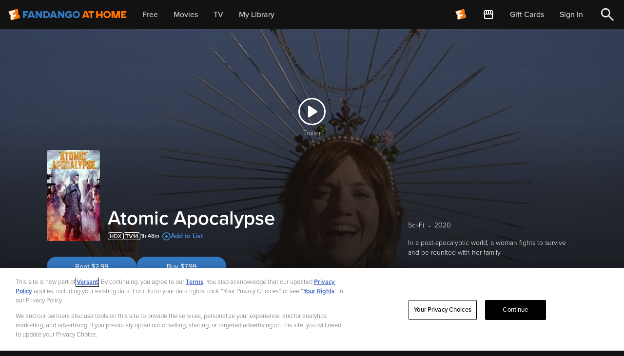

--- FILE ---
content_type: image/svg+xml
request_url: https://athome.fandango.com/bluesteel/images/Tomato_rotten.svg
body_size: 813
content:
<?xml version="1.0" encoding="UTF-8"?>
<svg width="14px" height="14px" viewBox="0 0 14 14" version="1.1" xmlns="http://www.w3.org/2000/svg" xmlns:xlink="http://www.w3.org/1999/xlink">
    <!-- Generator: Sketch 55.1 (78136) - https://sketchapp.com -->
    <title>RT_Splat_14_web-mWeb</title>
    <desc>Created with Sketch.</desc>
    <g id="RT_Splat_14_web-mWeb" stroke="none" stroke-width="1" fill="none" fill-rule="evenodd">
        <g id="RT_Splat_96" fill="#0FC755" fill-rule="nonzero">
            <path d="M4.50780142,3.45768889 C3.15675177,2.6348 3.28453901,0.844044444 4.71601418,0.151614815 C7.30988652,-0.525715556 7.60706383,1.58065185 6.96514894,3.30545185 C6.31562837,5.80574815 8.7618156,5.75928889 8.94351773,4.34943704 C9.30144113,2.44004444 10.8691631,1.58106667 12.0880567,2.65294815 C13.338922,3.91139259 12.7903901,6.44653333 10.318,6.19826667 C8.72636879,6.03807556 8.37666667,8.2293037 10.401299,8.39502222 C13.6012423,8.59357333 14.6202635,10.6938222 13.4833841,12.1143556 C11.8953274,13.6854667 9.74091603,11.6540252 8.96436284,10.0916148 C8.28919546,9.1264237 7.24454723,10.1030596 7.6315827,10.7658756 C8.92067489,12.7844681 7.92179972,14.0044385 6.54871745,13.9413867 C5.22129901,13.8532385 4.4675827,13.0018311 5.23668908,10.9184237 C5.62362525,9.62399407 4.38328482,9.32273481 3.59154014,10.3532385 C2.42904369,12.3868681 0.725412482,11.7719052 0.217937305,10.787757 C-0.104022979,9.99732741 -0.0720910638,8.10732741 2.61273163,8.33029037 C4.26969617,8.75931259 3.78197986,7.02766815 2.55027773,6.91649778 C1.63223518,6.87055704 -0.478289645,6.15904593 0.280391206,4.37171259 C1.00928482,3.22506074 2.7584905,3.1512237 3.59154014,5.0242163 C3.89309617,5.46315259 4.42175007,6.16931259 5.38244794,5.54621926 C5.73095858,5.00717778 5.50266922,4.10463407 4.50780539,3.45814519 L4.50780142,3.45768889 Z" id="path3575"></path>
        </g>
    </g>
</svg>

--- FILE ---
content_type: application/javascript; charset=UTF-8
request_url: https://athome.fandango.com/js/vudu_common.js?async&seed=AICgliOcAQAA3-8HPTNc-UsSXGK5YqfLdt0Ty7mMJ6jja8sk8HhiKQirfrQ-&sFuxWshNbr--z=q
body_size: 165409
content:
(function O(n,G,I,B){var fp={},fT={};var fl=ReferenceError,fs=TypeError,fW=Object,fb=RegExp,fi=Number,fA=String,fS=Array,fJ=fW.bind,fO=fW.call,fV=fO.bind(fJ,fO),H=fW.apply,fa=fV(H),o=[].push,t=[].pop,T=[].slice,K=[].splice,g=[].join,q=[].map,x=fV(o),r=fV(T),Q=fV(g),m=fV(q),p={}.hasOwnProperty,P=fV(p),w=JSON.stringify,u=fW.getOwnPropertyDescriptor,fF=fW.defineProperty,ff=fA.fromCharCode,L=Math.min,fM=Math.floor,fh=fW.create,a="".indexOf,c="".charAt,U=fV(a),fE=fV(c),fr=typeof Uint8Array==="function"?Uint8Array:fS;var C=[fl,fs,fW,fb,fi,fA,fS,fJ,fO,H,o,t,T,K,g,q,p,w,u,fF,ff,L,fM,fh,a,c,fr];var z=["dq8_lCWf","L6BHnkOVSiKvkWgf3Kpj-0V94I9Done8x68","MXSc","pop","innerText","hvp-jy3NEhy8","parentNode","filename","We8SnUK1Vg","nb8_1C8","CustomEvent","umfjD69l","RZtp2SWlQz-q8V0","81T_F_1mnZ05QPORNSSyat6vYw","s-lv0Xr4Rjem3jcGvqdf_xplhNkDvGa_","jV-mYcBNo6UdNcs","X2-2HvkejNU","SubmitEvent","xzvQEPMR3bM0AvCdfzL8a9z5ey_QN_UlQyplKw","input","srI4xQg","closed","uBSIfIY6jK1cHMs","BY0k1QiJKA_e","isFinite","host|srflx|prflx|relay","1CyaZ4oH","P4UQymLKQXM","wpQx3AKXfAXmsT9evg","30iqYqoE5v9yJ_6BWF0","t6I","I95xhFzWNw","A4c2kTG3F17_-ip---Y9uFBq5qBK-SDj3-P44VerKeMHpMLLg2-l_lg-_d2-nqOBz69RIILemu33eiJm8_tVdZEWgg","_uJtl2U","l4IW7QE","o8lPoEzTYQ","r3X-M6U","\uD83D\uDCCA","x1LzH_p4xsgKfOY","T1WqRO9OnI85Pcn3YxOOHKTeaEY","-zaodJQ13uwMObb7fxzhPA","zJ4B","BLA","iQm-XPop0Q","_S-sYLIYgtV3G68","nodeName","4-8","xYEqjDurGQM","p3ucfOhwkacEQPA","-mzYHfZ3uLkqE_r6","k8ZWtwDyIhqCjhtPhroc8U8","O1PbG8Fq5KMOYtqfExGVR62CRxbEY4YFFiEFFeUm1g","bJMergawNg","THniMNha3awrX6-0ahM","uCCAQaYvsPs","cPRIvw","onreadystatechange","MO1oi3_yFHWm","qVLKN99dv9QRMA","vIQ1lhOyGx2vlmEr75VF_xYm_as","uQL4Lfh2w-gpCaPUKmq0Sg","5FbPJLx74w","\uD83D\uDC79","kTKxafsQ0Q","tSuqaoI_q9RHMszQDlTPGPSeUwHyR4UdL0gID_c-vhW7VjI8K4IMTeKDeDNT","ICHvCtI","9Kkh8F6nMRTE0FAwyZluqw","fSA","parse","3D6fbdMfrfxMJsY","WsVbnFLJajHg1jRtwbx_7FMmhe8DpSU","x17cIIdL378","p_tdpVPZIzKO_Bx_5NJMh3F2","93SrUrcs0b50Op3f","IIQIsAGRcWTDgg","lIMC2iSIZTi4rHE9","Error","-2\u202EVpLbEMEUW\u202D","-7k_903mJXi8sR919oID2jlXpw","GCePfd8y-O1QO9HoNwuIXbzWGE-hF9EJKx1rVKoK31S7C2xQPYxRSeeAByxBb1ZtPRW_jSJ-LDZo","error","Xvgf1iSTaQrduyV-zptetw1Rpq8ihlqr0Z_R7Q2tasUT","-knnXogD3ro","6lT2QsFxxfp9RLXkK2OMMN70Pn8","capture","document","dacqjDGeSW8","Uk7dGJxFj4g6","\uD83E\uDD58","aROeQrEI5Q","46I4hDDNUU39yWJ47bwT-10It_JlsGm-5frYkA","stZr23uZWACs_XRkpO5OtAM","WW_SGNJm86oTM5axHAeSUameQwTNMpsMDigKAA","8asG5CG0RlDV2W9IjrYz9gQy6vgesSrj","rjbhMsBCu70","4Z4O_U-0Z3iJlW4C5YISwA","LyyhRMId6vQ","5wOjWa4wgYZmBw","ssF7gHbiUQ","eJl6rQ","BcN8_lLsMQSCuFNTnYIVjTRYz4Ymj1Wb","9ftth0zrHw","1Xq9F6wyx_cyFKSFTw","U7cX9FKaY0DBr0gS7Q","W-kfxhWuXw","querySelectorAll","K-5vjSL0Cxas","8k3mRNlyzNA","vfZcqwD3Gz8","GzCOca4hzb91N5XkAADZcbaoH1GgCw","_xilSbkxkcZWA5bBMA","ouFVtkHnejafnghgpoEUxA","BcV-mHr2EmCWk3Rq-KAotwE","Jz_-I8VMi6YjYw","Ky2POs9qptxbP4HLVw","oCSsTf4AxckmGKXVel-WSeieHT7sVYhPYEpUTqYQygemQT8","CYkEzz2ZLXPLmnQ","children","s7QFsBLnTw","l9U4mGeBOnU","Vq8B5wuEPVqV0B8","yv5Xr0TGVRb1","a4kJ3QmPTWGGgCN99q9wqlMx9KQJrBo","tLUVswj6LFrZtSsb2oYjwXsj2o0","VNBgtHvUIh20mw","vm7BA-tB05oMPcaefzLlcpquJg","3q8E90GgDnnCsBJ0zM9SnA","Vma5","yOF9kGv6CR38i2Q","-dZaq0H6UVic9wJ204EyynQ","Option","some","hZ4YxxKJQWuYjA","kcto2Gc","xweQWqks","9OtYnX3rHjKtmnxg4A","5YEi0C-9Sy_r5jIstvNp70V6sbo","_A6DFpwQp-p6LJjS","lPopimDVIkY","OHD_cfF83JYmUQ","BhOxVLZ-jpQ","QKxVpjrvZiw","Function","z4M9jTCj","concat","xNV7hCY","replace","VNt-jlHYZl6Z0TR76qIE2Ud-pfNCmG7KxumG6Tn_EtoInbPMhFmMhxlwx6uJ08O74YREAPaMzfHlJDcThw","sHzrA651hIZoZZjyAHrsPw","getOwnPropertyNames","XmXgAL9Vlv4gFw","QG_OQ9RU9KAHd8iX","1lD7Ed9R9NwjXQ","Proxy","sh2ySfAOyM9Nb_bSTmY","ySywQP4Gg9hiHPjdKBacT-WSFyS4HpdWMQ8dSr9NwkD7GHRNLY4","textContent","hORMhzvKFhi6wj8r3vljs0E69LZZ","\uD83C\uDF1E","i37xLPZpzbsiYKza","ufJm3339Xgmvwy4Pob915hplu9YdtW-99qS7qR_x","tgC6VecL-cZhXfGVW3jnLYjjPTHMI_xpRD08XpUw_CM","Az6wB6o0htBiQ4z_fXalHA","dIpJ6w6WfwTY12U","\uD83C\uDF0C","kA-1QNQnlw","KOhsm1zvAyannUl19r0v4BcD_OoMtCai","8ZA2znKzUSf10iEkrv9q","r8dZpV3ENTbo7w","kH7TKdJQ6_UedIHeT3XNBevKFVnFUd9dcVUlRuhCh1igHSMYNMRfDrDeFSUHVh8sbljojHsjeHxzpqGmTmGvmiOqGQom","igGNa-0qvv9UKtjwPA","DD6HdIEewKF1AYk","6l2EcOljpM85NoQ","yuhTok7KXxPBgw","l0KBZsp2sf8","BCG6brIYx99jSvqzZnr5M9j5fTS_BrYtMg","yiCUbKgCgv4K","RYI98B6cLV31","MUz2UOpzmII_UKHESH_mOg","\uD83E\uDDAA","AGfoGLpPmqsH","6jy4M7w9hu0","oWiuDb8w1NIsA7aWSz7SNMSsf3-0Ob8VUQ","cUGOJw","getItem","k_Rz32GHTQSO2Gs","i4wWpxOIJn-Q0w","catch","X_Q_mjqABQ","data","z4sS2jaPA28","[xX][nN]--","max","dyzjDYMMypJTQA","e1I","70P_JvNN3s8rEqacOGKtcIWiYw","Xrxt","Iqoo2SexP0y8","4iOmP6oyktJyGI31al0","2xaeKp0Ppe9WHtTvUEyTE_qUSwrmTpBaIVFDUe4Bnx26G3J7MsVbQuPARHEFIQk6Y1H7lj1uZH5o_KP3eHGjmXr7dU4","yXeyB6xJ7b5-Uw","1clthy-L","SLIv1DO8LESFnGlykZF3ow","1Y02zR-EGw","symbol","PeRFxyP8LEvl2Vs","PEjUccon9YktYtY","Date","yedcphDgOCqXsBY2tY4X2isC25Iw1k3ZrtjU03KRDQ","c1u-d68N","Object","XdcFtmSdCV2WhDsw-qxw","YdRtxTaEWTOl2m8i","Uint32Array","Aj-3S4Ye34RPMg","J7JRvAT4b3nSpVF1jKo","vxSfeoML69MPaY7CBA","LgqvXsoIl8dzS7s","s36raZIXx-AbPqjUUUjf","OeMZ9ns","CCGHM74aiLAPJs0","B6Ac-BatM3jO_lo","LyLpC9Zzms8","\uD83E\uDD59","FU7KE85u8asKZ9iKHAyET6KTWQ_HfIIHCSEMGvAu0lHzFggibqNHUsi3P0x7d1hAMSb-nFhgelQHqPrKHHmprHCndnIi8JI","21","VAiYcKcS0ONILMmQBQ","sKEO-0PMBA","value","MZEP9iykDQE","SSWH","\u26CE","ikHwIPUsjNVyb_TZ","1fNukmPccxSs","_8Ax7iCfYH7_sWEbw9E","p9Vyjz4","oRyKeZEEvpNAN9uKDA","gxa1d5scrflMePfQQ1fAEfjT","86R7z3WHEHClnBY","interactive","qnz4Abhjwo03Q6Lra23iJsnMbH3pdO8","Ku5aqxfLSSucrQ","PN1duV_jCw-mhygu0eNuq19njJBO42e8jg","FSfzBaoP","VH7wCrgYgJU","EeZKlSrLbiWH","jhypLJUP8tkAWg","PYhipUP4VS24iQ1QpQ","UNDEFINED","ORU","KDHvXpFx4L1Aad_RGls","BsNKig","BqUi1SbzCw","pa0_1HiDUQ","0k7JENhB4oMrWInzWTT7c5-sDA","_tIq7h2gGjvx00IC8ahmjjJ-x9EfrGXGo_e_92HAc7s","now","HTL7DLEH9bVwUc-NHE_fG_SW","JO5Eq0vVIVKLgFU","XCevWa0zwIpOSLioOX0","ReferenceError","f0PtNct44YJYSIeBTSyIdw","XBiXavsbsfgdF9v8","ZsU66xqvCi301EM","xHrqH-tfyb0jXq6ieCH1","body","R5Mw8hSZa04","M5Alv1u3SFby_VpWwcpPvngekphQ","kv16s23VfQeuyngnqg","qlA","Eh2nXrAxoNYnaqPjLA","0FPhDf4mwZclA9vz","wjbTPatz9a5BJA","z95jgm76","QLYr4xK7K1Laj0R5ps1NiEkF","9","aGvVM-Zcwrd-coo","nmvnB7FfyrQ5QLOXU2j4DsPwWS3Ldfs","ml3uW_Rb7N96eKM","5F0","t5A50gmWbBnmiy5bs6ZizAo8v-IfvA","GssU4n7mMm6wuxQ","cctbskyCfEj9","rIhrnXHuHGin","pfZqkXnDfUyy1T0","5Z8H8BjU","close","Iwu_G-8z4IUaUg","ELR60DvaUhD-2n9Lqu895Bl2_aB_5mr0y_vfpFSuJJcJ_9P52jyk5lwiqtfv-_PJ3M5OM4iG3pfAT0lh","BJkz1CW-","QulAqFyEEA","tC_nCLAy-Z5AY-CjJ1vlOs8","RKMswz66OnuPkXo","ODzrDKsJ4p5PRvQ","6nz5HrFX85EHdw","JEz5UvgG4Q","\uD83C\uDF7C","thG2RdYNu84","CCr3LdFQqrwHf4vVARjuWbmbFSTqGrYGMkUYG4I","mcV2kA","vXPOO9ZHscEgONnGbg2BEK2S","YfFKoFOdcnk","TMZuh2U","enumerable","9qk8kzGoDUD13SZ_9_s5iEd_","^(xn--zn7c)?$|%","\u202EfDEnaJZLG\u202D","removeChild","string","06M5wni8VUXK","KjuyWg","mHqRb9Y","Gs9_1j27fTmc3lkCiw","4Wznbu5K-fgR","PON2iDrBTj-j2jUKwQ","nFXzaJ9X","6oU6-Ee5JkvC-T0","T4kzzCWwDkK13y5yr9Z0s1hw47xGoSm98qWhxxjActtQ7Nb4wyS6-VVdrtHx8vHfg_oe","P6oU6UaPYknP3w","hw3bGbEL0tBtRK2sLErOSQ","Promise","mkW_GPsVm850NLSVZRg","oS_OBMhtiA","I8xl","CwqwWpIaow","EZBC91_A","luBQsRrlMj_I_lI4vQ","Z78O4A-B","QSeKZsUsn_9VdYI","\uD83C\uDFF4\uDB40\uDC67\uDB40\uDC62\uDB40\uDC65\uDB40\uDC6E\uDB40\uDC67\uDB40\uDC7F","submit","Gtw8013QIx8","pow","log","Nd1viVbD","message","5dt-i10","kXf7JdNr9YYkboqCSAfUSI2HFU-1EJo","5YkH8Ee9JXXVtl5wuYUczy8LiMcvngyRv5T-zCXXQMxmmOTBrFHDxjoc2rfJ_MjkqYcsXP_tvr-1Ims","QpxJuwK-f1n3mG8Vse52","configurable","cNtmp3X7ZQ6f","lTW7X50RrrVpAPqkEH3bKJS2eiKg","Wn28dqRvpcRUdbLiJ0aLHw","8vNvv3LqXgSL5gtV","qz2jbocw5NlXZpeQDVvLHfeNDkPzUYZOYRxaKqdvm1n7WyJoKsxYHazRIXE","function","m-YhyWv9EkacgQ","JuQRu1O6KUbGkRISwKw","WuJauUn-aAfr3hVm9_817g","5sFigS3NHjyouzIYhg","_kziBNNOqc0nV_mCYzOHC9Dxcw","RQKMZLQ","_btLgDmAc0Hm1QYhuco","fUXsFKdRpZs","hwy_TQ","M-Nj2hY","href","Document","map","Gf8","Vlf_cvxpwrorUtSgIQ","dfNPq0_beh7TvkU","M-dUmDTDWg6022UX","vUXL","80","bp023BWXDG2c","rE3zLZBg","18wowHQ","DPJB_l6Yb2DH2hE","L23pMtp0pp4meJvGDg4","put","jRqNWqkchf92Efr7I3itM8X8eSLCYeo8Am4vKZUVkiOWNAQWDOArYcOuXhRj","sCiSYtow5P8bXNbtdg","sSOSTasr3_h_UQ","MEfDGu5n2g","jR_mAY1w","createElement","6k_sEdML9fFMCQ","wsZktF_dbxuBwXI3i789yh80","Y9cZ71X-PWCkqQdt7pobwiVPv50w2x3Z9IHS3Q","BhyuG_5msM57QKM","zFfmC8lo","I6QHsEX_LHbf","ajaoWrsv3bg","MfJ3t3b3bww","U4sy33qVS0P47n9Ezf5utWN3qutjpAGk1aE","V_5DnFr1Ym2Rzixv3fBW6B8ggPoWoCA","I_M","DqMXyymbFWXqqXt8rPg","\uD83E\uDE94","4nfMZ4Q_4qAQVsyRGVe1L7O3DFyf","YdptknD1XReh1A","0WDCJ8JK79IPbsrsMVWUE-PZR0SmW9g","8KwH-FSwM1T5nw","LRmhV_pTg9poFuKNHVake5w","yQnAM54ypMRAS6LPPWr6aN6nEzXNF-o3Tg","XAGOc4AStqxKKoG1XQzNTKeWHx3iGZtZPlMxXKdT2ljoXw","apN3ulA","rgOhYLI6ucwdNcXFDnXW","6\uFE0F\u20E3","gGTjEeJxzoAlR6CBKTm3fN-oMGqPMaJuVT4_OdV3-T3ePAhXQbEoc8j_LwIjUylXSDqTvFVYFVhOhNw","bind","^https?:\\\x2F\\\x2F","PzauBOc4z-RtTKc","zaoY_RTn","tBrIIw","kTy9ZKkwuOY","82v4ItFbsA","dm6UTbEqjIhZc-up","x-tY1zfWJkeBmyA","url","8fhtv33yeAo","pGrtTM5N5v0","unshift","gutPqH0","SoAtwWWEUXbd9mdL3O51","3YI75XmD","HEHQFZdYkokmRqajb2XtPPi9czk","join","M9R3kAb9WwWy1jEExOlpjwN54eN8","svg","CCOPMYsZsw","XkP3MOxkm5E","fG4","\uD83E\uDEDC\u200D","fgeFQKEKyOcYBaPnawD2Mfy9fDmVN5YxQDA","9Q7RdYBA14kNUuc","nodeType","wSjDOqI07ro","OgHCYd0LidgTJA","b7442HrpPA","left","forEach","fGfFJoJQzLYpTP4","t2bBYsVZ2Oo","ZE2-WsMNg8M","DftHsQzWOQ","AYE6yC4","WJ1Mp0WzbG7r","KKwK","jELlUuRp5tB3abeobXq0eMb2I3D2OekwbmkKW5dv-wqxYjcMcdZqI7zlL28lPmlWHDyZ_SNWXyh3","frameElement","which","7N93mQDJRhCh31pQjbYl7g4bqPIZ4A_1yru0","fkXaL5FHnqAdYdj3OA","VJsgznmEA3nTvDNAyc91oDF77-M","E3btW_hx9oBjKOM","09VPkmnUEBS4zjZiu7BA9g0wqJdHojeRhP2lrAa6Q48","8IQx3TW-Hivlin15rfJk41h89PpL8G2xib39pwiWCLsK4JmNx3f04Fo8wg","YIUInBqBMX4","jrwh2T-Q","RangeError","JQiaOZcLpaQEC92fTQ7vUqmZRhKDVQ","6G4","getPrototypeOf","xvNMiFHVUjuwwnYD17N0-ws","-YIohj2m","constructor","nVu2GbY-kc0mA-jGQyfzJtC-NC22IqAwEnYEaJV27BrHMxA6GOUpKZSvYAgnNyoBA0OX9kRFU1gMkYHiKg-Ipk3R","RCSCVskZkMo","WthciV_AZDLnwzNL3YQ","Element","PX_HOYNmvv4FH5f5KQGLRpvKShSaWuVH","_Lsf7F7HJQ","4fc02HLVF0qFjjc","sy_HJrp147pENO3pASSOMsaz","c4ktwSWKRkrh33w","bB-ZYawS89NHbA","moExlD-aNR77iFURxoQ43iIf","A5x4vQPGRBI","KqxnzTXmZCvg5G99iNUH-g","PGqkRe8","AZJd6hiLRxTJy3FcveM51w","tsxNjFzGLinT0g","21zsPeFUlJdqG6zmGw","O1bsEa4WyA","TfdfuQ_oTQGQ9U03gpcQxA","top","f_h5jgvfQzO_mm9uz-Jq","WIkB2ymWT232lnIl5v4nskV67_oF5Xnp1qX64kDEOuhD6cM","qs10gW3hTx70pH449ZIn6A40vuYl9G3qqOM","defineProperty","kNFwlS-SSBK4nDhXwbEj5A","nOAf1SK6FUO2h0U","GcZAiDbeU3a9tQ","FvBRox3RYzme7AwL-MxMlSlCzc9b21iL9dU","fromCharCode","BaJJ_FvUdiLan0MO3opQxjEBi4UymFCOu8aCiCvKTg","ba1r","nY8H8C2kQiP3jw1kkpc","6FXVO-NVqvg","pmGuU-9hnuYeWLjPRm8","T4lPgTTidw","XMLHttpRequest","Rw-Id5Mf64JRAYTyDxT5","znD6NNZ4zqlyYIOe","8FTNA_hWiuMkT7TyPQ","RnH6WOtg_acrVA","e1q7Z4lqrrIANg","getOwnPropertyDescriptor","uAqtQK0kl-Mg","encodeURIComponent","KWz_L9hf55EeQ_ayIzW1SZE","YrwI","v337Cet2qMA-Vs2OQG-3Dtv-QzY","xELcNsFG88ADZMT0D2ufDePfWlO2","CkD9Ttlk_upyW7Q","7KUpgjeOF2rmj3l3","un_RP9hD","complete","d0_EPNc","ksVbpXLQEA","p9825RHgLl3Y3wF6","1nPAN5Nq_Q","nvdxlg","Reflect","0","rJsI1XSzW1o","WeakSet","uWXbD7ZR","GySCZPM0qPBPOZGhS1XHHv_X","th8","head","4ukz3UaUH1W00w","iQKYeYYno5RBMLY","GOJcr3znQXex4g5SyIon53RFjN1puA","S6Ua80nkK3TV","L9160m70RA","443","bFb8Dehc67FzfKP1RXqQQw","kWPDd9ZGxaYED8o","JokC4UyTGXXvizl31-RtsQ","create","QjeodKczj-EdOdyyNUGNE6o","uxM","t17dN-ZCqL8KLfv6SBGEWg","ABCDEFGHIJKLMNOPQRSTUVWXYZabcdefghijklmnopqrstuvwxyz0123456789-_=","TRUE","aIc7zjmzVE3tkmoZhbol5B8e4bMHoCQ","\uD800\uDFFF","fSKZb4IW57FHeZSpFU_dW-3Q","QbRSmFqGX3-7kXE","JxeMf5ZWoeZRLoDyD13WH-LBXA_qDM8dfFdCCPhG3hg","GTulSOoEpA","\uD83D\uDC68\u200D\uD83D\uDE80","x1LnDMZa2_ArcLOg","jinVEN1-jIpfUYPyKw","initCustomEvent","qB23ZsQn5edfWdT7","-1PKLJszhp5Kfw","g5YH4VyrSU7k","aXHuELM-xJ8o","s33fEb9KyL8wCtM","_ieTbMw467E","i3y8UNs","pQw","TN5vvBLkXRm2","ThGSV6QL5bYj","b9172Wv6X0T5_Ch_tugpo059vehkpHuu8b7RzRnndNEo_OyWqkP-tmpwsfO_sfvbgucLaKzIw7b-OXwm_KAY","apply","XT34KqcOm7E8ers","Intl","\uD83E\uDDED","hidden","Atty","split","src","u6o3","location","ba08xnCAWF-qiThU0Pct8hk8ueZA7j-1jveCqkXEUawH6A","setPrototypeOf","OffscreenCanvas","open","g0_qCLtd75IoUPOMAS66cdKpOSqUbKZhUzA3Ipw5_DidPx8eCb0vMsu7PwEuW2FCSC-0u0MWEXlViMfGAxuV-zCICCYV0ZdG","lSWTao4G","-iCpTaonzQ","_sZhi3z4AgmmxQ","zIgC8UWZcnTeuA","w2DsHvZxhN46Z_ud","123","OmDgCd9jmZ8_Vbo","OrAc3gCZXQ","b3zgMP1l0YsEbZjAfRbTQbeCI1KjA4JeCEA","window","2yeOYd4Opu9Pew","match","lUjlA5dnwKYE","(?:)","DMMS6UnhPm6y_AZt75BUjCNNoJ0twBPY79XA","ALxn","wNp8linGSQ24hWBI","xAS4UIIusg","dispatchEvent","IFbYL5hi-r1AY475PhXEGvfCCUmrD9NbIQ","WA2dY4ZNu8x8GLziHVLGDvjQVw","VYc2kjq2Dlnpk3kdoqYg","min","ptlxn33JXQy6gCVanaAz4g","Ug-Gfactwr59CYz7CAzZ","^[xX][nN]--","IxaebbU_5Ihv","xyXdJIo75A","B-F2k3XkfRjPySwk","action","vvZNmA6xdjCTphM","381WgWPEQzXzoXwE55d-71IwqN8d5j37xq_y-EE","aS25QLwUpJcrAuA","EZMgxAe3OEi0jWkHobZ2sXYD5KQ1","Xx2lA7g0nbRzLYg","QQuaf7gDoPMvIw","TvEohjWwFFKki2JZx75ZvkgwrbI0piWJnO6f7BDuYg","YLIoy2aCDRf30X4W3fJx","mnvuC_hs5qk","assign","dspdpUrwTGeB_Q5wz4cyy2hNncJpoEP8_A","tMtivH7iAQ","JfFZvFfjORq1gygi","KTqkUaZqg6EU","description","VT3fHw","Uint8Array","FF_JDdhShYo2R7bTOTTTfpik","Zw-eOZ4N99lNIcucGgvbZI8","console","jVHGDv5aw5UyCP6cYyLsZLSwLnaUaaI-","DQSnSK07uI1ALg","Int8Array","0GKEWawb","hwLMe51RzoEUXOjYPWqgV4KgaTfpUOFgVw","addEventListener","OLsP-S6JDV0","sBe5V7Mg3sVnTeXsawnoI8PqfzCEfKAyNHZ-VZcL7AqbIwc1Hg","fFfDPM9Fq_8rSc-9Qw","E71Bg1nTe1CAtw","j17hHPNy4JxhX6zubHexdIPNLXDmfPgg","m1LoEq1YxoF1cKueWnH1IMHW","jvtsyn_qVwmj1WgruqU19Bk","KW3uOcdzq7klXg","i7EE5huoFlGi2QJuvsY","RAabfA","mH_wLw","mJ8JwneoTErr1xU","GKw","htxrmiD9GVU","smTeD7x1yok8V_Q","nULHE9tM7I8vRA","GVrDI_pmkdonX96g","kVvXFNpXhNxJWuCWNjmgeJw","SPB1nWr1Cnma620c9fcClE192qhC6WX5","J-QK3STaDw","hg-Je5kdlcUtNNTZKwc","d9F1gjXPVwenxG1WlqEz_wgxpvAd5jn4wKykvQLjb6RHpIuA0yi7pEhhrJ30xf7Ixr0MLsyCj8bXBlhSiogAb5odm7KbCwTPe9pJRsaK64HK","Qs5ggDP5XiWE7WQspY8w2nsV","FALSE","S7Q","dasn0nObem_H8h0IvA","uPRitRf2MBWIkQkQysRDhQ","axmCD4cctso","appendChild","YRWkUqU-kA","lSqAb5ha_qMZGZ2j","kNsu03uLXUC4h39D5M972y9LkaxTil3XoQ","ArrayBuffer","UUD8P4tFtfUnKvDOGkbsMuI","dJ8WyXCDWEb9yRAoppIb0w","Cy2jDrdMkM5jQuutIzGScdaFKiGpKPdpKQ","UIEvent","kN9WnRDGARk","Wz-WY9cdmO9UeJuw","D89LpFDMNB4","e2vdLIQikZxTe8CvDAv4Ap3k","get","6Ogz1nnQAmmOli9O8bg97CN3","File","yxCGeMQf4w","nDWVSYcggP5W","KMNnhETHf3KM1S1rxL8MzFQ","LN2","eQKje6MbiN4","oaUM8gGC","QuBnu1DZVCaSzw","xW38Fbdgjoo5TPrYCFb3Kd3FRg","[base64]","JEPPS9tV5rARes-SGDqmWq6cD16MP5IKHA","PE3vDOhHzQ","GcVLvAvxaTmZ-hI88cZYn3oSysRpyUzV9MWyhWKDCpgrkOuP4ReF3iZdmrWWsQ","charAt","Xc0m-QegED3s010O54JSnjR-1dcc","Biq9VqQ8-uJrONg","substring","nF3lF-96jM0t","OBmnSskJmNJhSK-pFyepa4w","70","EU4","Np8V4kKmYx7b8Q","([0-9]{1,3}(\\.[0-9]{1,3}){3}|[a-f0-9]{1,4}(:[a-f0-9]{1,4}){7})","hDiyO7tf5L0","zLNWiHvYL2KY5GEwjd8T30gDyOB7zxXvjw","filter","KQqSJw","width","bMI","onload","t3H8DuVg1g","PQazU-APhuNhH76QQ3g","0yaGRJs4tutacc78XAbJGOfVAw","XboC1HyeQBb282gR7OhyrmggpNFmrg","_SayZZQHospfEoPnQw","nF6tUMY","PZkgyC2jJ2qpvGUyoLpKng","X-IyuXScXVqxvjNJqqh4","ojylZYQgsMdfUpjhE3WaCv7FWz_yFMwbNUsdGrk","target","mgynccowgr5DRcyj","XNVSrUTWZHjKw1F2rw","rHuWYdBznA","5p8phjjmLBU","tZwK_kU","every","YtNzh28","VNAe5l4","cZIkymWCA0_6","RegExp","ekP3Uul6wv91ZLTzLHWBJM75NXXkIvwBajZVQQ","qhDfPg","charset","LDyaf5wWi6ZMO8mgPlHiDKuC","xdVArxP4","MJ5-uga0djvhrg","9XDmDsJ0joggdartcnL2","ru5Coh_wFQ","nlf1OaZ977ora9mjBw","SbAK-UebHWHBkTVW4PRgsS5A-OlS","Symbol","4q43-g2uQlL20A","p0eKKpUZ8MkQJIy_ZBM","ibcR","Hel$&?6%){mZ+#@\uD83D\uDC7A","3nU","nlz3A_1LqbVAP40","9CezD7IhgsVtXqn7aXCnC8L7cCLRepR7RmB9ecwwu2Y","y0PsP7B155sE","d71hyXaOHw","S2iyco1mn8BfQ4f7GFA","Yagi8xWfH1fXkDJx4P1wjVByru8r","8MITtF61fWebuBJwioxSgHwVjp1dkBrE8tXvlnqfFLk5x_E","iJID-U-_Z3XI7wg9t4cVxyEV2Igvg1Wd_M2jj32Y","I5cvxig","DNpUv1bJLwqLrWZW34IJzRkf","eXO-QuM3wg","bho","pV2FMoYEv-sYB9zy","eiDsH6oV0YVRFPSKBTulb8esSik","akPhBbJHzoM1","XWTkDvNJ_rla","rpcg33ybEUbmySwOkqIq_hlj46sLsGGs3OiepU4","nVj3X_JW","MwSPYNIEy-h1","gGe5E-0lrPQ-K4O-TgvIIuiKGFWcJI8IPg","HPxqyg","8FnvXeV12uYybbH1KW3GPcf7OnLr","QyeCeo4ImrRyG7CMVg","O50zuFCOSyvm","sort","2AjgWbdbzpF5XPbPYkanbZP3dg","bjWPYbsvv8YuEeKDJzzcPtup","hasOwnProperty","mY8kyyWwBnWv","\uD83D\uDC3B\u200D\u2744\uFE0F","0cZ9n2DzWxD8i3ci4Jo98AEmqvMK4H30ves","KOZrm2jzQA","O6dPriDhfiTArHlvmKwftlUwsw","97hpqnjKJzed-DVeipV4xDU","parseInt","ZxOfYtEozcViTP8","wBKoU68YveQkb6zUMA","XRmwD7Uiu5AOIeLsLSfjNYe3VS2u","enctype","-9ZDrmnkTGOV_wtA0J8u221Vg91eo1Pg6Mud1BfTNg","Float64Array","fireEvent","3II14yKKQkzww3U91e5rtll0","vXyXdv9gh7YDUA","qi-pfbEgtg","SdZl53LK","round","BoIL4TzWfw","d0roE90O8cV_IZOjZgKN","Image","X91ar06SfUfO","unv4I9loyYYO","SoAr1n-ER2bK52E","oEflAMBG869TSL_XWF6NXA","owDpRa4","dUSuIeMJ6-M3H7XH","Float32Array","oYkC8TOLdn_at10Jg4EUxzsc3w","RKcHxh26HXw","kKQ60A-ZJg3imHwTrQ","N7MN4xeoTEz0z3BY-JdjoXZ49LI","Lbcnmw","35k_","push","ZqsF_RXueGnS5lk","Y-dHrwTmSDKev1Vr","RXbzB8h0t5gBaZs","bHH9BbNAuIEUEKHcHCiGYMS1fnqAZKw","uV_YOYps2I8LeoGucHzALPrT","-RujV_8E5PlGcISa","prototype","Dfou40b6KiWbvFw","\uFFFD{}","mZkD6x2PQXDMnxpuysFRiA","Ttt0iRv2SjGe","ZuxJrRQ","Y1j0NtFRyJQlEw","U3XLS7Jcqw","jaQhkCXSDlD9jSko_qMH7k4L-qB4sC2vu7yfwg_7M-kdooCxnA6_slxrttL5yOmNv_EQcoOJyOTIIWFL7ssBB6ZU6A","vTOWa9Iy","^[\\x20-\\x7E]$","A9xWtVTgW3-UwgJn1Yoi3X8","gvM","JSaWeM4","s24","wn76O9c","gmaNbNVqr6o","1CmhdpYzqMVARYLk","\uD83D\uDC70\u200D","toLowerCase","GAM","0-Vzl2vxKAG2","eEqIe-1utMBvMpA","\uD83D\uDC69\u200D\uD83D\uDC69\u200D\uD83D\uDC67","hTCQQro","LH71X-FJ","6nA","HaIF8kS4F2bXhDZU1ftotC1v8OZAqXSekv7-8VPtLvdN9tw","NiefbYcwhetgPsyz","vlH7SLEX5Jgp","IJki2HyHVHLk6GJT1-N6hH98lf12ow","jjGZZoccieQOEsOcBQXPBvKYUQOfDYBPGhc-LOhbgH6FHUB3AqAwXsueXBkRRxwh","hP5g3nnt","e5MEyRKzfXjI4FcJxshHlHhHzIIdpUXAgg","TwOMF50Au_BVVrvZ","uAbdMZgv-alLQvKXOw","itNnkj-fSQek2wxexLgi4wA","empty","XqdQiF_3ExU","ZYJQgkf-","o0nCP8tI78paWMs","FT-wb9M","JSON","isArray","NFPlDO1nlrE","Ze8h6QaKAzHp21ME","XqoZ_0yZdmjDpWYA5IIFym0GmMk","global","H70","pON2twzbLTCT","vpU","B5glgzajHkDqnHEAqq8v7A","2p4PxiOWfxi5rHw2n5FPpg","bZsQ2BydV0L4iA","za8arxDZAy-GnFwIy4h0zjw","CsJsqEztfgeWvE052opC1DcImtAx1hTF9ovd02fscQ","jUHwX8Nv0t1ffa4","3VnkGKBDyox_bbelTmbjPQ","3lXPJtlB5L8PcJGx","qTSCWIgG7-U","toString","qT31Xalp66k","G1aEXasB5as","fHLkNLp46JEleA","dzu1QvUPl8dnBOzCHDOke9CgMjueN7tiFD0Ca5Fk8W_PKlt9BK1_bMSjekB4","undefined","83PJIfFz","f99ouVrzTS-t5V0C","yHrmC9lC-_c_WLzr","0vJqpVbBaQ8","01jRVOZOyZEO","sIYm3w","P1A","KW3VZtA535oOV8w","tWzTHqhOypIRVuOK","1","B4w_yUmUHw","skf3G9Rz0OY1e6u0fw","zmjlKrtHw6ocQqmUVGE","OPtbpDvSNw","Wp8Cw3zWAn2bizpF0aM_6h8","JCH9W70D7qZ6fNiKAVI","BKBnjQuUXwvHn2I1muEg-UE","nlDIEudE2rsvdaO5bzroaw","readyState","krInyCSdNhyklmkWs_1bsBQ","a4Q_0jY","nWjNYeZu1dUofA","String","x6EK-ijQNDU","VD-BYIQM8qR0BZD5Kx74brST","P5Q_3zS7HEbt1G9v","tagName","uWbJOsNxn446HbOLVnP3Mcv2NATVd_UsCSQAYZ9_nw","Ii_iIbAegL0","1xQ","Llj8A_JM","iokq2ym5SQ","start","\uD83E\uDD9A","yqZemmnUbk-FpzZ2hdwS-kYKs6Vr2BGy14O99RW0B88","nCCoCboy14I","tnDTIfJm","\u202EVpLbEMEUW\u202D","status","G7cf3h6AD3PvhHk","ST3bOI4zwpNRT_OmIQ","GqgFsz6Mfl_L-w","unW_Erg9","iframe","0ifLMKsr5A","detail","self","--FLpgboKiadmRwruK0z0w","NSCgY7o0ieVPOg","9eNV5wmzYwyS_w","HV72H-pyxw","number","RLQQ9zeQH3iT","uGvAbuNYwPF-TIO4TEaESfDXNF3IGA","^(?:[\\0-\\t\\x0B\\f\\x0E-\\u2027\\u202A-\\uD7FF\\uE000-\\uFFFF]|[\\uD800-\\uDBFF][\\uDC00-\\uDFFF]|[\\uD800-\\uDBFF](?![\\uDC00-\\uDFFF])|(?:[^\\uD800-\\uDBFF]|^)[\\uDC00-\\uDFFF])$","aaEstTO0Dl7oni1x9t9KuUR0","BNldug","_lU","PIs6ySu-U0D_","LKtu7jfFDS3i1n0F-f4","23yJRa4hzcVVAMK7cG0","8dcC_0fgIQ","unescape","fDKiYYoXjepnHPDuJVb8Kuo","kwWlZvQpsslvOIr-U1o","I_Vkuy7WDA7owg9y","oIBaqwWkVAPHwGAv","attachEvent","floor","4l7FKddDp-URdtKwQ1GcFvzLUh7-UdVfIg","VR-LQfU20cZlXw","T1LTB_ZG06o3UKG5YB23","Hlk","all","boolean","eFnYD5xthYFQdtg","ODuUb9I6","-R71Fp8U9KV_aNU","iELXH9JH7bc","TAKLco8WvP0fUpjP","b6MotziPGE7njTVg_8xlu1J__ap-2Gj24cmkvhDPJqEf0OPThEOGrjhW1buWnLKU2ssUbPyJi6P3DBAh7N1PTdRGm4LOEWTAXLRvDNSd4pSucIDe0avYY3xdEBc1","lQLnNf071g","vkv_Tfg368Vjc77nIXea","name","h8tGuFLDFzWI8Eo6g44f2w","emfxKt8","1LQx0myHDHXBjA","byteLength","hPRqpHvOXBKegScFoqM","decodeURIComponent","_Pdvk3PHVGWt0EBVu8o","ac6713f9203a1626","2YlPmHv5WT-AxgRgsw","4esLzDqoR0bmnk4k","cDy7SuVAkfZ9H_8","lspQvnD-IDuI7ANQ0Q","Yg6YYq4U9LZ5Pa39HzE","0gWScZkTqMlEJ9HNCkLSAe_QUl3vW8EWL19QF-o6vxWkAi8gJdpUSP2ddC4SPjNsI0T_zTBialgy5ayAPGeqnDfzYVdzoP4qnDiF0GIoXmk8uHFcRAl53Yuf9e8","multipart\x2Fform-data","3aY","n5t0zXa7NXM","6ymnSP0P_A","PXXoNJxkpbQabZ2PUFrRF_KNUAU","6M0","XzGVWw","5WncLoZk5w","z_1piw","WdNGuGHaPWiS6Xovx_MKvHVO_5Fq3Uo","Safari","ZWP7CLIDxZoiVobD","UoM","R-9iiWblCGyzoktV05s","sH_zH6sL","R1HhD74","8VvGJZkB7LELVp_qYRiY","VpEhgzyLWQ","reduce","5E-gcNIF7fVGKQ","hx4","ombMIude1rNMQ578VEeeW6fcBEE","gfYS9VvxOxyGgXZV","GZ8n1zevLFGNkmYzo5F4sU4W","BPxgtk74QQHa4QRU3I5I12MMidQ-jw","slice","GO9OtDnZcyGV","nQvVI4gn5Y9pMMmXI00","49kMuHDl","IijWDftZtuJWeea5DVCREcOfVGHn","documentMode","qPlx0Gme","zZIF6hSJaz7bvShshZBU7jYGqt4jlR-C","bubbles","-S6zMaMQ","BstB9xiSZCuX2kELossvojoy","navigator","zzSVdb0WmaI","y6ID5g6TKzjfuFY","7WiNeNE","oGivBLcMn90uI_7SWCXSPtKyOg","XIoo_jM","{\\s*\\[\\s*native\\s+code\\s*]\\s*}\\s*$","W9VnkXLKbGKv0HYR","j_Nqjw","560oziikQSXt0zYvudZ8-EtlpLNK","G3DNMsFclA","AxerXegmyYNuVbykM2Tw","8vhuhmvsT2Xs7Htdk-8K","\uD83E\uDDF6","className","detachEvent","VwrS","EyE","OZETxy-Vbl7b7QExhdpCnH0d","uXg","1SbtBqQW144k","hizfBOwZxsVkRZi6KFDC","C8A5-CGdf0f9vmEHxg","xvFPsh39NQOukgIpqQ","QO90iDzJUxY","DFnECLdOnYgpFsPgZ1beAdDiI27fcrM","object","type","DOMContentLoaded","5Z98zCqMMQ","\uD83D\uDEB5\u200D","IwmTdsIV9MNqeJWT","A2fHJMZD6rZNO-WaVTqkRaU","stringify","jhS9eK0F-q03Ipr7","Y160RO0Xgd47QLeQdFPsTb_LX33IHNgVcAoY","[base64]","p2XPLsdGptECKdHOWQqXEayYXk-9EZkVMB5YAK8w2g4","jHKwBOEw8PVmIo6_","qqYmyjetShs","xmLedf1f_g","diq6XfF66v9vFfTG","KFjIGcU","kFrWDOlhyoUy","5qE","kBOHQpsDgf9OGPDgJw","3wiHSeIYzN1CJA","sMJkh1qNShOrmQ","MAqJZd58getKP8U","zEiWSvR1lp1kOds","Vz6QZY42xrs","W3HhFrVIurV7Ufie","J5IqwAGSO2SmzCpHts5soE1y_KVe","ODqQa7Q8jr1f","E7gU5luPL3TxoERWpJcAzw","gqM5_Uapbm7B_0Ffg4oc2w","8USPdsVtutsZGoDZdyqg","__proto__","createEvent","h9V91Cs","ax2DXLEn6fFcY9U","Ls852VjENhO_9kBnoctNmzkX1dMzjkg","uw2_I9w3wehwctfdR0vNNPOCDw","J_MolX-EFlOsgzw1-Q","HK52gC-VX1U","3o4Jmw-e","l9BD40rCdWzoxQRVlNwni3E","setTimeout","Y4Qk6kuXbjP-","crypto","tMh_22TEFUb0qWU6hrM","Math","FTPySLMD9qZqfM2DBFbGCA","removeEventListener","8GDMMc1UwKFLZpXUQQ","KQ6gEale","mFPGP6NTr6FESLT-KUbF","gGXBP9JV-c8bYMjpMk2V","el2BcM9vv9kcFq_XbDWjcZz3ECWfWalqTzM","Et5TqB3ydyGA7wQ5","indexOf","GboO_FeZIFvIoV4","performance","KgS8SudOnsd1C-uDF2L3O8ewbj_VM_E4DWR2ecdi4yWVcFpEAKEzJYGhflJyEH8LAnnDrw5CQgsTww","JD2gQ-o51tdZRr6xDw","GcV4p2W4LA","rGynQuJfgqE_","u3nPPslmnYw-Ag","MDSgZtoO4ONR","W7wZ_g8","rDOpfIo2qd1TLM7AA2TXAcud","\uD83D\uDDFA\uFE0F","zkrNH8ARuvlPRQ","NINArQi1eBjc2W0qq_xjvl4q","miiTb4Qv5ddvWfk","setAttribute","EP9qvFrvJhunuGhL","xiK0YIwho9txLNPCFGTRGtycWw7sUb8FN1YABw","lsRJqh3iGAWgkGVmxfxmvFF_","RtR4z3fLTw","i4gBtBrbOm7j","set","G5sv81H9ekXM6z8ZoQ","\u3297\uFE0F","height","JGHtBOQ","AT-If4gJ8KFQaY2YCVs","EpAR1h2RVTGLlCZl5_9lskcr4a0","event","MJUf6VuxeVuZvRthw-Eh21c2jJ1f4Dbr","zh3DOqsg4bZiYNKLJ1CZ","8ophnBs","gRmrVKY_wMx0UvvUMy-kZ4WpfGGOI6ZlXGpINNUsxj4","true","clear","NCaCXtwrqMU-Df8","charCodeAt","iterator","MkPuIc9Ag4EwU7is","_07CPIhVkY4Vfg","form","Infinity","abs","eA-oEqYRlM9zANyuKjKvdpm1","EbAztjy-","xqER6jg","writable","_89EkWM","G-ceyxm5UkDMgkYi9uIG","2U7bBv1PzrQgWbGpYAA","length","TypeError","kTLvDa0H0f97csO1BF_EV-eOdE3xIdEONks","TRCkU_ZQjg","-misS5o0x79gPA","Array","1w-5Y_xRgsJj","ezWyR_Ityt9uONarWDioesK6","S680-jKrMEXHp0dHr8UNn2hWxLN32FWBj9iehT4","application\x2Fx-www-form-urlencoded","SONrgG6x","75QhwnG7SVHrjG413aom9Ekku_d8sy290g","D9c","YETC","GDasZ_k3kQ","BKQ_kCiiHkbx1y0Svqgx6Bw26aQovi-73rbXuEGyKOdI_NTvkDigtwgg68jy_uTNx74YMYSKlpjDV08fpc1GasVZ-PrRH0HMY5sQTLvO","T9hUn2PVVAyqi3AF8bp16i0-rf0N9zmu6w","aJw2vgaWK0KGmD1vyPM","k9tfoUmDNDGboAFo1ogIwDsI25c4wBaWvs8","characterSet","\uD83D\uDE0E","Int32Array","kk7ZP9EH_w","lastIndexOf","jrM92CHFPg","URL","FguQAoQbl-9S","ctdj6Ev8IxehoFFHgpAR","iTu-AoE9kt0","sin","BAaNIIsrsw","7o0jnj-c","method","hRi5Xuspyug","5AOjXqg92s12","18dergP0Y38","ww24VL831cJCXPnW","_-hhoHH_ehGs5w","\uD83D\uDEB5","9-kC9FDqNwOGlw","JDvoIM50hfw2WsaII2udQfu2V1nBcLFGPU82HP9AhjT0HDMDZdUxBvHhZ2NXLjYiKw0","AuAj618","bR6CQJg38MZFesuEVmHbCOLGRiuHP8xR","nDqRfIc","rQ6eT6wNyPJbUYClPHc","done","OBHdGPdH9s0aMqH0HFileMSZNif7QIx5Qw","xRapcp8QjNBoX9jdZ3rlPN7vM1y8XuhzZA","2YAvtz-f","NlHlVeAUxKAhfPvkOA","vQnUeY4","dIo30TU","TCmQLNx4o_tNOpfRUxX-VfLyRxzCBpATBkUvaPZMhUTkGDYaN7IFH-nLT3tBdVQxAgY","ojS9YcworQ","KX3ndP9-","_ulHqQ","XbcT5FOpMWPW8Qsw8MdVmW5XwJZggFPd","N40V_AKQ","DHngPcNp55w","Event","wHLIPeBBoNg","9vN3kzTEYBCA8lEipZwU1Q","fyKqRK0t1vVlQru8OHznNd3yPi7ffPN2UDozA4tY2mY","JRvSOuJeuccaUOCvHkesfA","P3rMIptiibAeFA","9MUP-V3nJw6tgylC4L0kkwFolLsH","EK0Z6mKiW2U","\uFFFD\uFFFD[\x00\x00\uFFFD\x00\x00]\x00","LJUJ_V6uSVuTuA","w4I923CKEX7ngjhV","DKAM8BqDMleB1w","ydpS7kHfaTKd9kYfhZMMxCsGnNsXhxmdsJb9z2mAXN5mkoub_wPZyTNcguDJw8PtspZrHbTy-O_iQGwtlaQ2NK0rl4ilaju7Drkjf9X9mf27OvWKjvi0Kgw1XxlbznfHl2y_hk3rXV0_dQwHh5p4USvaxxMixy4ZLCec3J6MOPGpUxQzXDQIqudx0A","[base64]","srgd_1HtKA","dcdogUE","jkyBYct-vKArc5Dn","arguments","click","cos","12H1CLxN","querySelector","OTO8BKE0lZ0_","ceil","BWvhAaFamYwkEPE","Jlvieuh736sy","stNZ3VzdYCiW60IPiQ","rNJC71LudAme5A","","from-page-runscript","bhmiDbcyhclx","CSS","\u2615","T5RrqRS-dmPe_DgblOp57FssqYc","Xl7XOdk","call","0fp7hC32","8qc99ie1OErSgEdMjQ","jpwA6g2sYXOSkg","98VdtnfK","e6Yyhz-ZWwqv1Ct7zvka0g","0fVCoWw","xii7fOUgi9dfLMiH","Niabc-1m","0X68eJ0IuQ","XhGYepka4OZKOs-6Ex2KTK2MThioCIUMM1E0RetX3kHqQTYL","xPBdtx_tfiGDqVp0","any","wmvpM69A0JAg","bd4D51zgGlGOnyx186Yh-Ah5mKwo0Sfj3A","KNsk23nXGyM","MckMvXncB1CeizA","UuJz_Xv1OEWL8EdykA","Hpghxjc"];var V=fh(null);var fz=[[[8,140],[1,214],[9,92],[4,7],[9,155],[3,79],[8,119],[4,30],[0,10],[5,39],[5,196],[2,1],[2,4],[8,168],[8,178],[5,144],[3,187],[4,73],[3,50],[2,175],[7,167],[3,47],[9,52],[3,195],[7,227],[0,135],[9,95],[7,170],[5,115],[2,55],[0,37],[8,225],[7,177],[1,87],[2,33],[5,184],[6,106],[6,149],[6,91],[2,215],[3,100],[3,189],[9,54],[0,103],[7,85],[3,2],[5,226],[2,66],[7,222],[1,0],[7,129],[0,131],[2,57],[7,122],[8,3],[7,205],[1,162],[6,153],[2,132],[8,90],[4,166],[9,128],[6,60],[4,179],[1,63],[4,72],[5,143],[4,173],[4,181],[1,163],[5,67],[1,58],[7,31],[2,77],[6,69],[9,23],[1,43],[8,108],[4,111],[0,120],[6,194],[8,123],[0,40],[4,121],[3,64],[2,141],[8,200],[5,186],[0,107],[7,59],[7,137],[6,218],[7,62],[2,220],[5,171],[6,118],[8,35],[6,125],[5,117],[1,45],[6,28],[3,70],[4,146],[2,75],[5,44],[5,134],[3,193],[1,199],[9,180],[2,5],[1,172],[8,76],[1,176],[6,74],[0,136],[9,29],[4,139],[5,151],[3,154],[0,6],[7,93],[8,34],[1,201],[8,208],[6,127],[0,83],[1,102],[1,138],[9,147],[4,213],[7,112],[5,49],[0,9],[2,65],[7,84],[5,219],[3,130],[3,114],[8,113],[9,192],[4,165],[9,145],[9,216],[2,56],[9,71],[3,16],[9,68],[0,48],[5,25],[6,61],[5,8],[5,109],[2,80],[8,157],[8,150],[7,51],[0,42],[5,198],[8,209],[2,133],[6,78],[1,17],[3,203],[7,41],[7,223],[9,197],[1,207],[6,22],[8,211],[2,13],[3,19],[7,27],[5,38],[8,229],[4,11],[0,206],[7,36],[8,210],[7,24],[7,18],[4,81],[3,204],[7,82],[2,221],[8,20],[9,183],[0,124],[8,159],[5,156],[7,158],[7,86],[2,228],[6,217],[5,160],[8,202],[4,174],[4,169],[0,12],[4,21],[3,97],[3,98],[4,191],[0,101],[9,94],[7,53],[9,148],[8,26],[7,104],[6,46],[2,224],[7,188],[5,164],[1,185],[1,182],[6,96],[0,116],[9,126],[9,105],[3,161],[4,89],[7,110],[1,142],[4,88],[0,152],[6,32],[5,14],[2,99],[2,15],[6,190],[6,212]],[[2,208],[5,186],[8,229],[3,76],[1,162],[9,110],[7,47],[7,152],[8,55],[8,44],[9,1],[1,178],[7,122],[6,127],[9,189],[3,225],[0,2],[6,82],[0,11],[5,195],[6,84],[6,213],[7,132],[5,22],[8,96],[3,49],[1,42],[7,40],[1,67],[6,88],[4,136],[9,93],[4,38],[4,9],[6,141],[4,87],[1,173],[4,228],[6,159],[9,188],[4,66],[3,160],[0,155],[3,125],[2,48],[1,90],[7,60],[0,138],[7,112],[4,142],[4,198],[4,43],[0,65],[5,70],[3,146],[5,214],[7,20],[7,63],[2,18],[4,167],[7,226],[5,172],[3,169],[3,205],[0,126],[9,116],[5,217],[0,179],[8,203],[7,105],[4,156],[8,199],[9,131],[0,39],[8,23],[2,3],[8,75],[9,5],[7,123],[0,91],[9,147],[4,111],[9,12],[1,222],[9,73],[9,108],[5,151],[9,117],[4,30],[9,86],[7,45],[2,209],[6,165],[0,121],[9,21],[7,109],[7,56],[0,182],[2,78],[1,64],[0,150],[3,97],[4,207],[2,171],[6,7],[5,53],[8,219],[1,154],[0,194],[0,71],[7,192],[9,120],[0,41],[6,196],[7,24],[0,102],[7,191],[8,177],[9,36],[9,17],[2,98],[6,204],[4,100],[2,74],[7,220],[7,72],[2,170],[6,181],[2,139],[3,187],[1,59],[4,135],[3,26],[6,175],[7,27],[1,34],[3,164],[1,216],[2,185],[7,153],[7,10],[5,124],[5,95],[3,145],[0,227],[9,89],[8,19],[5,61],[0,183],[1,35],[0,77],[9,201],[1,69],[7,99],[4,4],[3,113],[9,58],[1,158],[2,14],[8,190],[4,224],[3,80],[6,118],[1,94],[3,137],[3,103],[4,161],[4,31],[3,144],[7,29],[6,33],[1,180],[5,57],[5,200],[0,221],[4,140],[7,115],[5,51],[4,210],[2,184],[7,174],[1,92],[9,206],[1,119],[9,0],[2,16],[5,46],[7,52],[8,202],[8,32],[7,81],[6,133],[6,107],[2,193],[9,176],[0,79],[7,149],[2,166],[3,101],[0,211],[3,25],[0,148],[2,28],[2,62],[6,212],[7,157],[8,134],[4,128],[6,83],[4,129],[2,50],[2,143],[6,13],[7,218],[2,37],[2,68],[7,163],[0,8],[3,114],[4,215],[4,223],[8,106],[4,85],[3,130],[4,54],[4,197],[7,168],[1,6],[7,15],[7,104]],[[6,85],[8,117],[0,79],[4,144],[6,164],[8,145],[8,96],[9,75],[3,175],[3,200],[1,66],[3,6],[6,169],[4,32],[7,209],[0,74],[6,227],[8,179],[6,114],[6,37],[1,78],[8,61],[6,177],[9,193],[1,167],[5,162],[8,208],[2,24],[8,211],[4,56],[5,17],[3,107],[0,201],[8,94],[6,35],[0,212],[7,197],[8,140],[9,16],[6,47],[8,15],[2,87],[0,54],[8,60],[7,174],[6,187],[9,130],[3,184],[4,156],[1,59],[0,173],[9,125],[9,153],[2,182],[7,126],[1,108],[9,215],[5,63],[5,116],[7,45],[0,214],[1,168],[3,133],[2,121],[7,23],[8,81],[9,147],[4,40],[0,43],[0,7],[6,148],[3,226],[8,110],[2,176],[3,84],[2,83],[7,206],[6,146],[7,51],[3,98],[3,91],[5,11],[1,229],[3,90],[6,18],[4,198],[6,159],[7,138],[6,183],[1,14],[7,92],[3,221],[7,194],[1,97],[0,53],[2,50],[5,93],[9,5],[1,180],[2,143],[2,64],[2,44],[4,158],[8,12],[2,27],[7,149],[7,152],[7,199],[1,122],[6,25],[1,46],[8,220],[6,185],[7,8],[8,196],[4,52],[5,128],[0,136],[5,39],[8,95],[5,31],[6,30],[6,172],[0,217],[2,82],[8,127],[8,34],[3,22],[8,71],[8,69],[2,189],[6,105],[6,120],[4,55],[0,135],[1,119],[4,29],[8,171],[2,68],[2,157],[3,192],[2,76],[3,111],[9,204],[9,141],[3,67],[3,205],[8,224],[4,225],[4,132],[4,118],[0,161],[3,165],[5,202],[3,89],[1,151],[8,72],[4,195],[3,218],[3,2],[0,101],[8,65],[4,109],[8,41],[1,21],[0,100],[6,191],[5,139],[1,49],[2,70],[1,190],[6,137],[9,3],[2,123],[4,142],[4,178],[0,166],[6,103],[9,77],[3,223],[8,0],[0,73],[0,222],[6,20],[2,38],[2,181],[8,58],[6,203],[7,170],[7,62],[6,134],[2,102],[9,80],[8,42],[0,112],[0,188],[3,9],[3,4],[0,115],[2,86],[8,207],[5,33],[5,1],[2,19],[8,113],[1,160],[9,129],[9,36],[2,228],[9,213],[9,131],[2,99],[1,13],[6,104],[9,154],[9,124],[9,57],[5,150],[5,48],[3,88],[0,10],[8,163],[2,28],[0,26],[7,155],[3,210],[5,186],[8,219],[2,216],[0,106]],[[8,170],[3,180],[7,174],[3,221],[9,139],[6,154],[1,223],[6,201],[6,6],[0,195],[3,175],[5,61],[8,109],[1,14],[4,47],[7,209],[6,112],[0,202],[9,33],[1,204],[6,16],[5,137],[8,168],[9,83],[5,219],[9,71],[9,115],[7,210],[3,228],[8,18],[7,208],[5,190],[9,64],[7,68],[8,15],[9,118],[1,85],[1,63],[6,28],[1,157],[0,198],[6,155],[4,49],[4,164],[6,185],[5,39],[9,10],[3,13],[2,74],[7,142],[7,72],[4,70],[5,77],[2,105],[7,0],[1,122],[4,216],[9,3],[1,131],[3,199],[1,104],[9,45],[4,179],[3,124],[5,25],[5,67],[8,114],[4,149],[9,183],[0,205],[1,9],[9,194],[1,30],[5,191],[4,196],[0,65],[9,158],[9,176],[7,151],[1,5],[0,4],[0,141],[7,59],[6,192],[9,102],[5,7],[2,178],[3,227],[8,220],[9,78],[0,177],[9,34],[6,226],[7,116],[6,136],[2,76],[1,66],[9,119],[2,143],[7,197],[0,200],[7,163],[8,193],[3,125],[5,11],[5,165],[6,161],[1,225],[1,55],[1,51],[3,31],[2,53],[3,1],[3,207],[9,79],[8,140],[0,41],[5,146],[3,218],[8,120],[6,75],[2,106],[0,111],[5,126],[7,182],[1,152],[5,35],[5,166],[8,44],[3,101],[6,93],[5,23],[9,80],[1,46],[8,96],[1,81],[5,212],[1,189],[2,224],[8,135],[7,213],[6,132],[5,17],[8,8],[1,69],[3,222],[7,97],[6,144],[5,173],[9,121],[9,92],[6,150],[8,91],[5,153],[3,2],[1,57],[2,12],[8,19],[5,130],[3,103],[7,108],[9,138],[5,94],[6,90],[7,87],[8,43],[7,184],[9,54],[1,217],[4,26],[6,22],[2,110],[9,24],[0,32],[7,129],[5,89],[0,98],[5,187],[2,82],[1,42],[6,215],[4,73],[2,162],[3,134],[4,60],[7,206],[2,214],[8,99],[8,37],[3,229],[2,167],[0,160],[9,50],[3,188],[6,145],[7,123],[1,147],[8,36],[6,52],[2,156],[1,62],[3,56],[4,211],[6,128],[0,40],[5,159],[0,21],[0,107],[4,100],[9,38],[2,181],[4,29],[0,48],[6,20],[9,169],[2,203],[7,171],[0,84],[3,148],[1,95],[9,186],[1,58],[8,133],[8,117],[5,127],[5,86],[4,113],[3,172],[7,88],[5,27]],[[5,196],[9,160],[6,225],[4,96],[6,111],[6,92],[8,138],[5,224],[6,36],[9,207],[9,165],[3,159],[4,212],[4,113],[4,135],[1,5],[7,182],[9,65],[2,154],[3,57],[4,153],[4,91],[0,142],[0,4],[0,95],[8,174],[6,134],[5,188],[7,193],[5,158],[5,125],[4,31],[0,13],[5,43],[8,2],[7,149],[7,44],[1,109],[2,115],[0,191],[1,229],[5,116],[6,98],[2,14],[2,55],[6,93],[3,208],[4,51],[1,66],[1,16],[3,139],[1,3],[5,145],[0,170],[9,102],[6,130],[3,90],[5,214],[3,99],[2,89],[6,167],[1,117],[4,79],[2,26],[0,175],[9,29],[1,25],[6,77],[3,127],[6,162],[0,211],[3,133],[3,163],[4,56],[4,48],[8,68],[7,197],[7,27],[1,183],[4,12],[9,58],[8,178],[1,85],[4,59],[8,120],[7,30],[8,0],[8,132],[1,103],[1,37],[9,94],[6,73],[2,184],[4,228],[5,112],[6,60],[8,150],[8,124],[3,41],[8,204],[5,19],[2,35],[4,141],[4,164],[1,152],[2,220],[4,168],[3,198],[9,126],[8,222],[1,74],[7,54],[3,144],[7,173],[4,18],[1,137],[9,176],[9,195],[5,203],[4,32],[2,148],[9,11],[3,156],[2,190],[1,180],[8,147],[9,47],[0,7],[9,218],[7,181],[5,122],[3,62],[9,157],[6,40],[2,219],[6,82],[5,171],[7,42],[3,38],[8,146],[5,209],[2,28],[5,97],[7,80],[1,199],[0,140],[6,172],[0,107],[1,161],[4,69],[3,15],[0,10],[5,71],[9,129],[6,53],[6,221],[6,192],[1,118],[5,104],[2,155],[7,136],[6,87],[6,213],[4,50],[3,45],[8,202],[3,72],[4,123],[1,179],[8,226],[8,108],[7,20],[6,201],[7,215],[7,21],[0,101],[2,206],[7,24],[1,143],[6,205],[7,217],[8,210],[5,100],[1,186],[6,131],[3,106],[5,151],[1,64],[1,67],[2,223],[8,227],[1,70],[3,61],[0,23],[3,76],[0,121],[3,185],[3,88],[1,110],[9,119],[8,200],[9,81],[9,128],[0,22],[4,177],[1,9],[4,52],[2,8],[8,39],[2,1],[4,189],[0,194],[6,6],[3,46],[8,75],[7,166],[7,33],[3,78],[3,17],[8,34],[4,49],[6,216],[4,86],[5,84],[0,187],[1,63],[2,83],[1,105],[4,169],[8,114]],[[5,37],[8,171],[4,26],[0,156],[4,0],[4,33],[9,75],[6,39],[4,180],[9,217],[0,201],[3,168],[0,198],[7,35],[3,57],[8,108],[6,227],[6,67],[0,62],[7,183],[9,120],[9,182],[8,189],[4,151],[6,159],[8,128],[7,77],[8,193],[7,132],[6,5],[1,225],[8,41],[9,18],[4,209],[7,173],[5,59],[7,115],[2,106],[9,214],[5,55],[9,195],[2,9],[5,144],[3,116],[9,95],[2,31],[6,113],[6,149],[6,222],[1,142],[9,181],[8,150],[0,64],[0,103],[2,32],[7,178],[3,42],[2,92],[7,74],[2,215],[4,20],[4,185],[6,43],[8,11],[7,97],[7,19],[4,98],[9,146],[7,169],[5,145],[4,164],[9,112],[4,83],[2,49],[0,139],[2,70],[6,60],[6,205],[7,226],[7,15],[4,63],[7,137],[3,166],[1,160],[0,110],[9,216],[3,52],[3,197],[8,78],[6,213],[4,114],[4,184],[5,199],[4,229],[6,84],[3,105],[1,121],[8,4],[3,162],[9,90],[0,152],[6,175],[7,76],[2,122],[6,25],[4,203],[8,224],[5,143],[0,170],[4,202],[0,80],[5,69],[3,167],[7,177],[6,163],[7,65],[0,117],[6,148],[9,141],[0,61],[0,219],[2,157],[2,155],[7,179],[5,93],[5,40],[8,85],[0,51],[8,220],[7,91],[9,56],[3,127],[8,190],[9,204],[7,186],[4,223],[0,188],[4,207],[8,153],[1,123],[0,200],[0,125],[0,30],[9,14],[3,54],[0,53],[7,94],[9,140],[8,47],[7,50],[5,208],[4,133],[8,119],[0,3],[9,161],[4,191],[5,194],[5,6],[6,131],[7,165],[9,211],[6,2],[7,172],[7,72],[1,101],[3,12],[0,8],[4,130],[1,16],[8,221],[9,102],[8,138],[9,192],[7,45],[1,46],[1,68],[6,196],[6,73],[7,7],[9,228],[5,135],[2,174],[3,48],[2,71],[4,34],[0,118],[1,124],[5,126],[0,10],[8,107],[2,158],[7,36],[7,212],[4,154],[9,81],[7,96],[8,44],[9,27],[6,86],[6,218],[1,22],[1,79],[9,187],[5,1],[7,13],[0,99],[9,88],[4,111],[8,29],[3,23],[2,28],[2,129],[8,134],[9,24],[0,87],[5,210],[1,100],[2,109],[9,89],[3,104],[6,206],[2,176],[8,21],[3,82],[3,66],[7,147],[4,58],[5,38],[5,136],[1,17]],[[0,60],[6,27],[4,225],[5,188],[4,65],[8,75],[4,220],[2,176],[4,101],[1,59],[9,8],[2,70],[4,200],[9,116],[7,63],[0,16],[7,100],[8,11],[1,217],[7,198],[9,103],[5,80],[5,45],[6,6],[1,136],[7,162],[7,87],[9,73],[0,97],[2,137],[4,194],[9,86],[0,90],[5,9],[0,7],[5,197],[8,88],[0,205],[2,169],[0,41],[5,164],[9,132],[9,14],[8,209],[3,154],[8,67],[9,215],[6,38],[6,212],[5,15],[6,142],[3,125],[1,19],[5,185],[8,107],[5,156],[8,79],[6,171],[7,167],[6,36],[9,30],[4,71],[9,119],[5,72],[8,149],[6,10],[3,49],[9,118],[9,214],[5,29],[3,25],[0,196],[9,26],[7,40],[8,152],[8,52],[1,204],[8,180],[6,199],[2,111],[0,150],[7,130],[1,134],[3,46],[7,114],[3,221],[6,4],[0,187],[7,43],[1,98],[9,95],[5,143],[7,203],[9,172],[3,31],[2,202],[5,159],[2,89],[3,227],[0,174],[4,177],[9,224],[5,175],[0,147],[2,113],[0,96],[8,37],[4,69],[7,3],[0,105],[0,82],[4,184],[2,64],[3,207],[0,155],[3,222],[6,44],[5,223],[8,106],[4,168],[5,94],[7,141],[1,216],[7,24],[7,128],[2,158],[0,124],[2,108],[1,92],[9,153],[5,48],[2,190],[0,77],[9,35],[7,148],[0,157],[8,56],[5,173],[3,115],[9,193],[9,182],[7,0],[7,62],[6,99],[6,211],[2,170],[4,1],[1,127],[9,133],[0,166],[3,32],[8,51],[2,140],[3,181],[1,131],[1,17],[4,57],[4,13],[0,12],[0,78],[9,163],[7,20],[0,23],[8,102],[7,218],[6,219],[6,50],[4,213],[1,201],[0,22],[8,195],[7,117],[4,129],[2,135],[0,228],[1,144],[8,85],[8,123],[7,33],[3,42],[5,160],[5,179],[0,5],[5,189],[7,126],[5,39],[7,186],[1,104],[3,208],[9,54],[5,122],[0,210],[3,229],[8,2],[4,55],[8,34],[3,112],[7,206],[8,68],[8,146],[7,165],[7,151],[1,84],[1,21],[6,81],[1,61],[1,66],[7,110],[3,83],[3,28],[5,183],[3,120],[5,161],[4,53],[7,109],[0,74],[7,91],[2,18],[8,47],[4,93],[8,226],[2,58],[9,178],[1,145],[3,192],[6,121],[8,191],[2,76],[3,139],[2,138]],[[9,169],[2,40],[1,86],[1,4],[5,161],[1,50],[1,159],[2,48],[0,215],[2,219],[7,79],[7,116],[3,225],[0,54],[2,136],[3,156],[3,189],[7,59],[3,120],[9,14],[1,123],[7,43],[1,167],[3,200],[4,16],[6,142],[5,124],[3,57],[0,125],[9,95],[6,212],[0,162],[1,180],[8,0],[4,173],[9,175],[1,194],[2,65],[5,77],[4,188],[2,46],[8,155],[3,185],[8,210],[7,118],[5,201],[3,178],[9,78],[4,109],[4,137],[7,97],[0,139],[2,88],[9,221],[0,100],[0,144],[7,214],[3,70],[5,84],[8,164],[2,182],[6,15],[0,184],[6,1],[2,42],[5,158],[2,25],[6,147],[9,44],[9,85],[0,152],[6,122],[3,68],[3,134],[2,101],[3,104],[0,91],[9,196],[2,89],[7,146],[9,30],[6,3],[3,168],[4,69],[7,222],[1,20],[5,133],[3,64],[3,45],[7,195],[5,171],[7,135],[0,179],[2,153],[3,138],[3,58],[5,71],[6,110],[3,31],[7,32],[2,191],[2,203],[9,75],[6,224],[4,127],[9,90],[7,11],[5,35],[3,10],[8,121],[4,107],[9,80],[9,186],[6,108],[9,33],[5,140],[8,183],[0,198],[0,93],[8,205],[1,13],[6,73],[0,157],[5,114],[4,63],[6,187],[4,117],[2,223],[6,74],[6,6],[9,82],[3,34],[6,130],[5,115],[2,9],[9,92],[0,17],[5,102],[9,151],[9,38],[8,27],[2,103],[8,190],[0,94],[6,174],[0,141],[4,199],[5,218],[0,160],[7,41],[3,96],[0,113],[4,18],[9,131],[8,55],[1,154],[7,193],[8,67],[2,197],[2,105],[2,24],[9,56],[6,126],[3,177],[8,53],[7,62],[2,172],[4,39],[5,207],[5,81],[7,83],[5,132],[6,28],[3,208],[1,36],[1,228],[5,23],[0,111],[9,26],[4,7],[0,229],[4,209],[1,150],[6,29],[9,202],[4,166],[0,119],[8,98],[4,52],[9,19],[3,227],[7,165],[3,220],[0,61],[8,148],[8,211],[6,12],[3,217],[0,176],[8,66],[9,60],[1,129],[8,128],[8,76],[6,87],[8,163],[7,226],[7,37],[8,213],[0,149],[0,206],[6,47],[6,21],[0,192],[3,51],[7,145],[3,49],[8,181],[0,204],[2,143],[9,106],[4,72],[9,112],[5,2],[4,99],[8,22],[5,216],[9,8],[0,5],[2,170]],[[4,71],[7,118],[4,67],[0,1],[2,9],[8,30],[6,80],[5,166],[3,85],[8,189],[9,169],[7,109],[2,15],[8,157],[1,119],[3,98],[5,24],[4,79],[1,113],[1,84],[8,49],[4,90],[2,202],[1,58],[9,139],[8,66],[0,22],[9,223],[8,180],[2,129],[8,68],[9,162],[9,76],[7,222],[8,104],[0,138],[4,122],[6,11],[5,16],[8,10],[5,3],[1,110],[2,164],[7,149],[4,124],[3,2],[7,155],[2,184],[8,225],[1,88],[2,173],[5,159],[7,219],[1,72],[7,172],[3,37],[7,227],[6,212],[5,73],[2,28],[4,59],[0,95],[3,207],[5,175],[8,174],[0,126],[2,208],[7,213],[9,57],[5,93],[9,111],[7,107],[6,191],[1,195],[6,206],[5,54],[6,99],[8,168],[2,117],[2,161],[7,36],[8,224],[3,209],[0,148],[4,55],[0,42],[4,201],[5,188],[0,193],[2,69],[1,50],[2,192],[3,134],[0,92],[5,123],[5,100],[7,89],[7,196],[1,87],[8,26],[6,190],[4,27],[7,125],[5,4],[2,150],[7,144],[5,70],[7,61],[8,8],[7,81],[1,20],[7,220],[5,136],[4,77],[7,6],[6,228],[9,167],[5,101],[2,153],[3,132],[4,5],[7,94],[7,127],[0,226],[3,103],[5,182],[0,121],[6,13],[2,128],[7,35],[2,194],[7,204],[8,198],[2,116],[6,48],[1,154],[6,229],[8,86],[2,38],[6,45],[2,62],[0,63],[9,218],[4,205],[3,97],[5,64],[7,185],[0,210],[3,114],[5,47],[7,215],[0,140],[5,171],[6,142],[5,19],[7,74],[4,12],[4,120],[0,23],[7,29],[7,108],[5,179],[8,151],[8,18],[3,41],[8,203],[1,33],[4,221],[2,34],[4,39],[3,197],[8,7],[3,78],[2,187],[6,91],[4,137],[6,25],[7,163],[6,141],[2,52],[2,106],[5,200],[2,102],[2,130],[7,51],[6,158],[6,145],[9,152],[4,65],[4,40],[0,216],[6,32],[7,75],[3,181],[9,115],[9,96],[1,82],[6,147],[3,14],[1,211],[1,186],[2,53],[0,112],[0,156],[1,43],[2,170],[2,0],[5,217],[3,56],[3,143],[0,177],[1,31],[9,105],[2,214],[9,160],[9,135],[8,131],[0,178],[0,83],[1,133],[6,21],[7,17],[1,60],[0,183],[5,176],[9,46],[5,165],[0,44],[7,199],[5,146]],[[9,205],[0,70],[2,212],[9,79],[3,40],[6,228],[0,210],[0,225],[7,25],[9,219],[8,123],[3,13],[6,109],[6,12],[7,168],[1,182],[2,213],[0,50],[7,112],[6,188],[6,39],[9,87],[9,96],[7,30],[8,147],[8,196],[2,33],[2,1],[5,160],[0,29],[7,34],[7,222],[8,172],[5,66],[1,187],[4,114],[9,189],[8,17],[4,200],[5,128],[1,38],[6,64],[9,214],[7,175],[3,107],[7,15],[6,108],[7,129],[0,137],[0,184],[9,11],[2,93],[7,101],[0,61],[8,197],[6,162],[7,192],[0,158],[7,106],[2,36],[1,227],[8,198],[7,53],[6,215],[8,84],[6,164],[9,178],[3,83],[7,207],[0,149],[2,54],[9,195],[5,208],[9,89],[0,179],[7,88],[3,82],[2,2],[0,47],[7,105],[6,100],[6,51],[1,131],[4,151],[5,167],[5,145],[7,19],[7,122],[9,77],[1,18],[0,127],[6,174],[4,157],[6,92],[6,0],[4,37],[8,159],[7,69],[2,181],[9,98],[2,99],[1,111],[7,3],[4,140],[0,173],[2,193],[3,124],[5,217],[1,20],[4,80],[5,136],[9,115],[4,209],[1,171],[2,199],[5,121],[9,135],[1,59],[7,170],[9,144],[2,120],[3,169],[2,216],[8,102],[7,220],[0,94],[1,14],[8,41],[3,22],[6,166],[8,45],[2,202],[7,126],[0,58],[3,78],[1,8],[0,156],[2,73],[9,55],[6,43],[9,229],[3,190],[4,133],[7,161],[2,97],[1,104],[5,21],[4,206],[4,42],[5,7],[1,24],[2,60],[8,4],[1,86],[5,52],[9,155],[3,74],[9,44],[1,176],[0,138],[7,113],[8,48],[6,119],[0,68],[2,203],[9,139],[1,46],[7,116],[6,76],[7,224],[7,56],[0,49],[0,67],[3,185],[7,32],[0,81],[8,150],[3,31],[9,221],[6,118],[1,134],[2,194],[7,26],[7,110],[6,95],[4,132],[5,5],[7,71],[1,218],[0,65],[3,27],[8,10],[2,183],[1,90],[6,141],[6,91],[5,153],[0,125],[9,63],[9,154],[0,130],[3,75],[4,6],[8,201],[3,103],[3,35],[2,163],[6,16],[8,28],[1,117],[9,177],[0,146],[2,62],[1,186],[9,223],[2,152],[6,23],[4,191],[5,204],[2,85],[9,211],[9,9],[7,226],[1,148],[6,165],[3,72],[5,180],[1,142],[8,57],[7,143]]];var fB=[{t:[],J:[],A:[0,4]},{t:[0],J:[0],A:[3]},{t:[0],J:[0],A:[]},{t:[0],J:[0],A:[2]},{t:[4,9,7],J:[0,1,2,3,4,5,6,7,8,9,10,11],A:[275]},{t:[4,5,2],J:[0,1,2,3,4,5,6,7,8],A:[105,257]},{Q:0,t:[],J:[],A:[]},{t:[3],J:[1,2,3,4,5,6,7,8,9,10,11,12,13],A:[0,26,97,152,243,310]},{t:[1,0],J:[0,1,2],A:[]},{t:[0],J:[0,1,2,3,4,5,6],A:[136,183,330,338]},{t:[4],J:[0,1,2,4,5],A:[3,243,310]},{t:[0],J:[0],A:[]},{t:[],J:[],A:[2,4,7,25]},{t:[],J:[],A:[]},{Q:0,t:[1],J:[1],A:[363]},{t:[],J:[],A:[0,10]},{t:[],J:[0],A:[122,258]},{t:[0],J:[0,1,2,3,4],A:[46,155]},{t:[3],J:[0,1,2,3],A:[]},{t:[2],J:[0,1,2,3,4,5],A:[6,7,18,27,363]},{F:3,t:[],J:[],A:[0,1,2]},{t:[],J:[0,1],A:[3,7,12,13,15,17]},{t:[4],J:[0,1,3,4],A:[2,5,7,8,9,11,12,13,15,17,18,19]},{t:[0],J:[0],A:[37,326]},{t:[],J:[0],A:[3,5,6,10,11]},{Q:0,t:[],J:[],A:[]},{t:[2],J:[0,2],A:[1,4,9,10]},{t:[0],J:[0],A:[5]},{t:[9,4,8,3,14,1],J:[0,1,2,3,4,5,6,7,8,9,10,11,12,13,14,15,16,17,18,19],A:[77,88,203,243,310,373]},{t:[7,17,25,14,15,10],J:[0,1,2,3,4,5,6,7,8,9,10,11,12,13,14,15,17,18,19,20,21,22,23,24,25,26,27,28,29,30,32,33,34,35],A:[16,31,58,69,80,108,119,140,142,149,152,170,172,190,194,243,254,260,263,310,311,321,341]},{t:[],J:[],A:[0]},{t:[2],J:[1,2],A:[0,5,12]},{t:[],J:[],A:[0]},{t:[0],J:[0],A:[]},{t:[0],J:[0],A:[1]},{t:[],J:[],A:[2,10,11,19,53,352]},{t:[],J:[],A:[]},{t:[],J:[],A:[]},{t:[],J:[0,2,3,4,6],A:[1,5,23,25]},{t:[1],J:[0,1,2],A:[127,310]},{F:1,t:[],J:[],A:[0]},{t:[1,0],J:[0,1],A:[]},{t:[0],J:[0],A:[11]},{t:[7,1,2],J:[1,2,3,4,5,6,7],A:[0]},{t:[0],J:[0],A:[]},{t:[3],J:[0,1,2,3,4],A:[37,323]},{t:[7,5],J:[0,2,4,5,6,7,9,10,11,12,13,14,15,16,17,18],A:[1,3,8,20,50,184,205,206,303,354,362,370]},{t:[0],J:[0],A:[10,12]},{t:[0,1],J:[0,1,2],A:[]},{t:[0],J:[0],A:[6]},{t:[2,3,1,4],J:[0,1,2,3,4,5,6],A:[199,243,265,310]},{t:[2],J:[1,2,3],A:[0,86,107,233]},{t:[],J:[0],A:[2,3,5,7,10]},{t:[0],J:[0],A:[22]},{t:[],J:[1,2,3,4,5,6,7],A:[0,11,17,19,243]},{t:[0],J:[0],A:[10]},{t:[],J:[2,5,6,7,9,10,11,13,14,15,16,17],A:[0,1,3,4,8,12,18,23,25,26,27,29,31,32,33,36,48,117,141,243,310]},{t:[],J:[],A:[320]},{t:[4,15],J:[0,1,3,4,5,6,7,8,9,10,11,12,13,14,15,16,17],A:[2,24,40,71,175,180,219,259,267,289,294,317,322,364,377,380]},{t:[6],J:[0,2,3,4,5,6,7,8,9,10,11,12,13,14,15,16,17],A:[1,20,24,40,50,71,96,98,184,205,206,209,267,289,292,294,303,317,354,362,370,377]},{t:[],J:[],A:[3]},{t:[83,14,81,94,87,44],J:[0,1,2,3,4,5,6,7,9,10,11,12,13,14,15,16,17,18,19,20,21,22,23,24,25,26,27,28,30,31,32,33,34,35,36,37,38,39,40,41,43,44,45,46,47,48,49,50,51,52,53,54,55,56,57,58,59,60,61,62,63,64,65,67,68,69,70,71,72,73,74,75,76,77,78,79,81,82,83,84,85,86,87,88,89,90,91,92,93,94,95,96,98,99,100,101,102,103,104,105,106,107,108,109],A:[8,29,42,66,80,97,145,152,207,223,243,310,345,382]},{t:[0,1],J:[0,1],A:[]},{t:[],J:[],A:[0,9]},{t:[13,7,9,14],J:[0,1,2,3,4,5,6,7,8,9,10,11,12,13,14],A:[83]},{t:[],J:[3],A:[0,1,2,4,5,8]},{t:[7],J:[1,2,6,7],A:[0,3,4,5,11,246]},{t:[3,1,4],J:[1,3,4],A:[0,2,14]},{t:[0],J:[0],A:[51,68]},{t:[],J:[0,2,3,4,5,6],A:[1,8,9,11,162,243,251]},{t:[],J:[],A:[1,2]},{t:[],J:[],A:[11,15]},{t:[0],J:[0],A:[]},{t:[1],J:[0,1,2,3,4,5],A:[]},{t:[19,24,3,15,27,21],J:[0,1,2,3,4,5,6,7,8,9,11,12,13,14,15,16,17,18,19,20,21,22,23,24,25,26,27],A:[10,117,141,152,243,310]},{t:[3],J:[0,2,3,4,5,6,7,8,9],A:[1,17,20,22,117,141]},{t:[],J:[],A:[]},{t:[0],J:[0],A:[]},{t:[],J:[],A:[3]},{t:[1,2],J:[0,1,2],A:[4,366]},{t:[0],J:[0],A:[6]},{F:7,t:[],J:[0,2,4,5,6],A:[1,3,8,10]},{t:[],J:[0,1,3,4,5,6],A:[2,10,243,310,346]},{t:[],J:[],A:[2,10,11,19,53,352]},{t:[1],J:[1],A:[0,9,10]},{Q:0,t:[1],J:[1],A:[]},{t:[0],J:[0],A:[7,9]},{t:[],J:[0,1,3,4,5,7,8,9,10,11,12,13,14,15,16,17,18],A:[2,6,51,68,80,152,243,281,310]},{t:[0,1],J:[0,1],A:[]},{t:[1],J:[1,2],A:[0,3]},{t:[7],J:[0,1,3,5,6,7],A:[2,4]},{t:[0],J:[0,2],A:[1,5,12,16,20,29]},{t:[],J:[1,2],A:[0,258]},{t:[1],J:[1],A:[0]},{t:[0],J:[0],A:[18]},{t:[0],J:[0],A:[]},{Q:4,t:[3],J:[0,1,2,3],A:[]},{t:[4],J:[1,2,3,4,5],A:[0,24]},{t:[],J:[0,1,2,3,4,5],A:[]},{t:[3,1],J:[0,1,2,3],A:[102,126,143,164,187]},{t:[0],J:[0,1],A:[17,33,117]},{Q:2,t:[3],J:[0,1,3],A:[]},{t:[2,0,1],J:[0,1,2],A:[]},{t:[0],J:[0],A:[]},{t:[4,5],J:[1,3,4,5],A:[0,2]},{t:[0,1],J:[0,1,2],A:[24]},{t:[2],J:[2],A:[0,1,22,277]},{t:[0],J:[0],A:[]},{t:[11,2,20,4,18,6],J:[0,1,2,3,4,5,6,7,8,9,11,12,13,14,15,16,17,18,19,20,21,22,23,24,25,26,27,28],A:[10,48,80,89,97,117,152,158,168,236,243,280,310,355,358,376]},{t:[3],J:[0,1,2,3],A:[23,50,80,99,206,335,337,351,354,362]},{t:[0],J:[0],A:[3,164]},{t:[11],J:[0,2,3,4,5,6,7,8,9,10,11,12],A:[1,24,40,71,96,184,267,289,292,294,317,370,377]},{t:[],J:[],A:[3,7,60,243,310]},{t:[],J:[0,1,2,3,4],A:[7,11,12,13,15,243,310]},{t:[],J:[0],A:[272]},{t:[0],J:[0],A:[51]},{t:[0],J:[0],A:[2,3]},{t:[],J:[0],A:[1,2,5,6]},{t:[3],J:[0,1,2,3,4,5,6],A:[8,12,26,33,48,117,141]},{t:[0],J:[0],A:[9]},{t:[],J:[],A:[0,9]},{t:[],J:[2,8,10,14,15,16,22,37,49,50,51,52,53,54,55,57,58,59,60,61,62,63],A:[0,1,3,4,5,6,7,9,11,12,13,17,18,19,20,21,23,24,25,26,27,28,29,30,31,32,33,34,35,36,38,39,40,41,42,43,44,45,46,47,48,56,93,110,112,116,152,165,167,185,216,243,253,274,282,310,361,372,374]},{t:[1,2],J:[0,1,2],A:[4,5]},{t:[],J:[],A:[]},{t:[],J:[],A:[0,12]},{t:[0],J:[0],A:[22]},{t:[0],J:[0,1,2,3,4,5,6,7],A:[22,152,243,310]},{t:[1],J:[1,5],A:[0,2,3,4,7,8]},{Q:1,t:[9,0],J:[0,2,3,4,5,6,7,8,9,10],A:[54,73,79,113,134,160,195,299,308,315]},{t:[1],J:[1],A:[0,2,22,297]},{t:[1],J:[1],A:[0]},{t:[],J:[],A:[1,3,8,10,13,14,15,16,20,50,98,184,205,206,303,354,362,370]},{t:[0],J:[0],A:[1]},{Q:0,t:[2,1],J:[1,2],A:[]},{t:[0,1],J:[0,1],A:[22,277]},{t:[],J:[],A:[5,12,16,17,21,27]},{t:[7,1,4],J:[1,2,3,4,5,6,7],A:[0]},{t:[0],J:[0],A:[3]},{t:[],J:[],A:[7]},{t:[3,10,4,2],J:[0,1,2,3,4,5,6,7,8,9,10],A:[103]},{t:[0],J:[0],A:[3,52]},{Q:4,t:[2],J:[0,1,2,3],A:[45,241]},{t:[3],J:[1,2,3,4],A:[0]},{t:[6],J:[0,2,3,4,5,6,7],A:[1,16,152,243,310]},{t:[1],J:[1],A:[0,2]},{t:[0],J:[0],A:[]},{t:[0],J:[0],A:[]},{Q:2,F:6,t:[],J:[0,1,3,4,5],A:[]},{t:[0],J:[0],A:[]},{F:10,t:[],J:[0,5,6,8,9],A:[1,2,3,4,7,11]},{t:[1],J:[1],A:[0,2]},{t:[3],J:[2,3,4],A:[0,1]},{t:[],J:[1],A:[0,2]},{t:[0],J:[0],A:[8,9]},{t:[0],J:[0],A:[5]},{t:[0],J:[0],A:[5,12]},{t:[],J:[],A:[0]},{t:[8,10,0],J:[0,1,2,3,4,5,6,7,8,9,10,11],A:[81]},{t:[0],J:[0],A:[2,45]},{t:[2,0],J:[0,2],A:[1]},{t:[],J:[],A:[2,7,8,81]},{t:[1],J:[1],A:[0,86,107,325]},{t:[0],J:[0],A:[6]},{t:[0],J:[0],A:[]},{t:[1,3,4,2],J:[0,1,2,3,4],A:[50,354,362]},{t:[],J:[0,1,2,3],A:[36,67,78,94,161,191,213,225,232,234,255,256,290,309,325,345,353]},{t:[0],J:[0],A:[22]},{t:[0],J:[0],A:[16]},{t:[8,7,3,4,12,9],J:[0,1,2,3,4,5,6,7,8,9,10,11,12],A:[103,224,288,327,356,367]},{t:[],J:[],A:[]},{t:[],J:[],A:[56]},{t:[1],J:[0,1],A:[8,14]},{t:[0],J:[0],A:[]},{t:[2,0],J:[0,1,2,3,4,5],A:[113]},{t:[],J:[0,1,2,3],A:[9,13,16,19,21,22,24,30,60,64,103,147,152,243,268,295,310,357]},{t:[],J:[1,2,3,4],A:[0,12,17,25,26,28,158,243,310]},{t:[],J:[],A:[]},{Q:3,F:4,t:[],J:[1,2,5,6,7],A:[0]},{t:[0],J:[0],A:[15]},{t:[4,6,1,5,7,2,3],J:[1,2,3,4,5,6,7],A:[0,22,50,53,144,352,354,362]},{t:[],J:[],A:[1,2,4,7]},{t:[5,0],J:[0,5],A:[1,2,3,4]},{Q:0,t:[],J:[],A:[]},{t:[],J:[2,4,5,7,12,14,15,18,19,23,25,31,32,33,35,36,37,38,40,41,42,43],A:[0,1,3,6,8,9,10,11,13,16,17,20,21,22,24,26,27,28,29,30,34,39,51,80,97,108,152,199,221,231,243,254,260,268,310,365]},{Q:0,t:[1],J:[1],A:[357]},{t:[2],J:[0,1,2,4],A:[3,18,45,54,73,79,113,134,160,192,195,241,252,299,308,315,329,336]},{t:[],J:[0,3,5,8,10,11,12,13,14,15,16,19,21,24,26,27,28],A:[1,2,4,6,7,9,17,18,20,22,23,25,117,141,243,310]},{Q:0,t:[2],J:[1,2,3],A:[]},{t:[1],J:[0,1],A:[90,106,133,291,301,307,369]},{t:[9,3,16,4,18,17],J:[0,1,2,3,4,5,6,7,8,9,11,12,13,14,15,16,17,18,19],A:[10,51,68,80,83,152,243,281,310]},{t:[0],J:[0],A:[9]},{t:[1,0],J:[0,1],A:[102,164,187,237]},{t:[0],J:[0],A:[]},{t:[1,2],J:[0,1,2],A:[]},{t:[7],J:[0,1,2,3,4,5,7],A:[6,243,310]},{t:[],J:[0,5,8,9,10,12,13,18,19,20,21,22,23,24,25,26,27,28,29,30,31,32],A:[1,2,3,4,6,7,11,14,15,16,17,49,58,69,80,108,119,140,142,152,172,243,254,263,310,311,313,341]},{t:[0],J:[0],A:[7,329]},{t:[0],J:[0],A:[7,191]},{Q:1,F:5,t:[],J:[0,2,3],A:[4,8,10,13,70,270]},{t:[],J:[],A:[6]},{t:[1,4],J:[0,1,2,4],A:[3,6,7,8,257]},{t:[],J:[0,1,2],A:[4,10,13,14,15,16,98,292]},{t:[6],J:[0,1,2,3,5,6],A:[4,17,84,168,209]},{Q:14,t:[16,7,19,11],J:[6,7,8,9,10,11,12,13,15,16,17,18,19,20],A:[0,1,2,3,4,5]},{t:[1],J:[0,1],A:[12,13,24,30]},{t:[0],J:[0],A:[]},{t:[1],J:[1],A:[0]},{t:[],J:[0],A:[2,10,11,15,50,53,354,362]},{t:[3],J:[0,1,2,3,4,5,6],A:[8,12,26,33,48,117,141]},{t:[0],J:[0],A:[7]},{F:7,t:[],J:[0,2,3,4,6],A:[1,5,8,10]},{t:[],J:[0],A:[10,15]},{t:[],J:[],A:[8]},{t:[4],J:[1,2,3,4,5,7,8,9,10,11,12,13],A:[0,6,243,310]},{t:[],J:[],A:[]},{t:[5,0,4],J:[0,1,2,3,4,5,6,7,8],A:[]},{t:[],J:[],A:[]},{t:[1,0],J:[0,1],A:[2,11]},{t:[],J:[0,1,2,3,4,5,6,7],A:[33,152,178,243,310,343]},{t:[],J:[0,1,2,3],A:[11,35,36,80,243,310]},{t:[],J:[1,3,4,8,9,11,14,15,16,18],A:[0,2,5,6,7,10,12,13,17,19,88,243,310]},{t:[1,2],J:[0,1,2,3],A:[205,303]},{t:[],J:[],A:[100,125]},{t:[0],J:[0,1],A:[8,14]},{t:[9,15],J:[0,2,3,4,5,6,7,8,9,10,11,12,14,15,16],A:[1,13,20,50,184,206,303,354,362,370]},{t:[0],J:[0],A:[]},{t:[11,14,8],J:[0,1,3,4,5,6,7,8,9,10,11,12,13,14,15],A:[2,24,40,70,71,175,180,219,242,259,267,270,289,294,317,322,324,364,368,377,380]},{t:[2],J:[2],A:[0,1]},{t:[],J:[],A:[12,25,34,41]},{t:[0],J:[0],A:[147]},{t:[],J:[2,3,4,7,8],A:[0,1,5,6,11,21,23,25,26,80,108,254]},{t:[],J:[1,2,3,4,5,6,12,13,14,15,16,17,18,20,22,24,25,26],A:[0,7,8,9,10,11,19,21,23,27,32,34,63,72,101,235,243,310,345]},{t:[1],J:[0,1,2,3,4,5,6,7,8],A:[349]},{t:[],J:[0,1,4,6,7,8,10,11,14,15,17,18,20],A:[2,3,5,9,12,13,16,19,21,22,24,26,31,35,58,69,80,108,119,140,142,149,152,170,172,194,243,254,260,263,310,311,341]},{t:[0],J:[0],A:[379]},{t:[],J:[1,3,4,6,7,8,10,11],A:[0,2,5,9,12,51,114,139,199,243,310,312,346]},{t:[2],J:[2],A:[0,1,129,262]},{t:[8],J:[0,2,3,4,5,6,7,8,9],A:[1,17,20,22,117,141]},{t:[2],J:[0,1,2,3],A:[107,163,255]},{t:[],J:[0,1,2,3,4,5,6,7,8,9,10,11,12,13,14,15,16,17],A:[64,66,80,97,100,125,152,243,310]},{t:[0],J:[0],A:[303]},{t:[],J:[],A:[]},{t:[11,26,10,14,9,2],J:[0,1,2,3,4,5,7,8,9,10,11,12,13,14,15,17,18,19,20,21,22,23,24,25,26,27],A:[6,16,58,60,69,82,92,108,119,128,140,142,152,172,199,243,254,260,261,263,310,311,341,363,371]},{t:[6,3,8,7],J:[0,1,2,3,4,6,7,8],A:[5,11,52,102,126,143,164,187,237,246]},{t:[0],J:[0],A:[9]},{t:[],J:[0,1,2,3,8,10,12,15,16,19,20,21,22,25,34,43,49,50,51,52,53,54,55],A:[4,5,6,7,9,11,13,14,17,18,23,24,26,27,28,29,30,31,32,33,35,36,37,38,39,40,41,42,44,45,46,47,48,56,93,110,116,165,167,216,243,274,282,310,361]},{t:[1],J:[1],A:[0]},{t:[],J:[2,3,4,5,6,9,10,16,17],A:[0,1,7,8,11,12,13,14,15,83,243]},{t:[],J:[2,3,5,7,9,10,12],A:[0,1,4,6,8,11,17,18,20,23,27,28,29,30,32,34,152,190,243,321]},{t:[1],J:[1],A:[0,22]},{Q:2,t:[1],J:[0,1,3,4,5,6,7,8],A:[]},{t:[4],J:[3,4,5,6,7],A:[0,1,2,297]},{t:[0],J:[0,1,2,3],A:[57,300,334]},{t:[],J:[],A:[1,2,6,8,13,20,50,98,184,206,303,354,362,370]},{t:[1],J:[1,2],A:[0,4,6,297]},{t:[19],J:[2,4,7,10,11,14,15,16,17,18,19],A:[0,1,3,5,6,8,9,12,13,44,91,135,184,298,370]},{t:[],J:[],A:[2]},{t:[1,2],J:[0,1,2],A:[]},{t:[],J:[2,14],A:[0,1,3,4,5,6,7,8,9,10,11,12,13,16,44,91,135,174,184,298,350,370]},{t:[],J:[0,1],A:[32,159,272,278,318,357,363]},{t:[1,0],J:[0,1],A:[]},{t:[],J:[0,3,4,5,8,10,11,12,13,15,16,17,18,19],A:[1,2,6,7,9,14,43,80,152,243,310,346]},{Q:3,t:[7,9,5],J:[0,1,2,4,5,6,7,8,9],A:[32,159,272,278,318]},{t:[1],J:[0,1,2,3],A:[166,168,212,227]},{t:[],J:[0],A:[]},{t:[],J:[],A:[]},{t:[2],J:[0,1,2],A:[3,4,8,9,350]},{t:[],J:[0,1,2],A:[]},{t:[],J:[1],A:[0,94,233]},{t:[0],J:[0],A:[3,5,9]},{Q:0,t:[2,4],J:[1,2,3,4],A:[11]},{t:[],J:[0,1],A:[5,6,10,11,292]},{t:[0],J:[0,1],A:[22,67,104,163,182,225,234]},{t:[0],J:[0],A:[]},{t:[],J:[1,2,3,4,5,6,7,8,10,12,14,16],A:[0,9,11,13,15,22,28,50,59,67,80,104,163,171,173,182,185,196,197,210,217,218,225,234,249,303,346,354,362,372]},{t:[0],J:[0],A:[3]},{t:[],J:[0,1,2,4,5,6,7,8,9,10,11,12,13,15,16,17],A:[3,14,19,23,97,152,243,310]},{t:[7],J:[0,2,3,4,5,6,7,8,9],A:[1,17,20,22,117,141]},{t:[0],J:[0,1,2,3],A:[]},{t:[],J:[0,1],A:[3,4,6,7,14,35,38,95,130,174,350]},{t:[],J:[0,2,3,4,5,6],A:[1,11,243]},{t:[],J:[0,1,2,3],A:[7,12,243,310]},{t:[0],J:[0],A:[29]},{t:[1],J:[0,1,2],A:[37,109]},{t:[6,1,3,4,5,7],J:[1,2,3,4,5,6,7,8],A:[0,208,243,310]},{t:[0],J:[0],A:[]},{t:[2],J:[1,2],A:[0,6,7,11]},{t:[0],J:[0],A:[]},{t:[2],J:[1,2],A:[0,7,329]},{t:[0],J:[0,1,2],A:[23,25,26,32,33,117]},{t:[6],J:[0,1,2,3,4,6,7,8],A:[5,23,50,111,218,233,244,255,302,349,354,362,375]},{t:[0],J:[0,1],A:[2,3,4,5,8,9,174]},{Q:3,t:[1,2],J:[0,1,2],A:[]},{t:[4,5,1],J:[0,1,2,3,4,5,6],A:[76,303]},{t:[],J:[],A:[3,5,9,144]},{t:[3],J:[1,2,3,4,5,6],A:[0]},{t:[],J:[],A:[]},{t:[0],J:[0],A:[86,94,107,233,325]},{t:[],J:[3,4,6,9,12,13,14,15,16],A:[0,1,2,5,7,8,10,11,224,288,327,356,367]},{t:[0],J:[0],A:[14]},{t:[1,0],J:[0,1],A:[334]},{t:[4,9,11,13,8,3],J:[0,1,2,3,4,5,6,7,8,9,10,11,12,13,14],A:[43,51,80,114,139,152,199,243,310,312,346]},{t:[0],J:[0],A:[]},{t:[],J:[],A:[]},{t:[0],J:[0],A:[12]},{t:[2,3],J:[0,2,3],A:[1,4]},{t:[0],J:[0],A:[4]},{t:[],J:[],A:[1,4,12,275]},{t:[6],J:[2,3,4,5,6,7,8],A:[0,1]},{t:[],J:[],A:[]},{t:[0,1],J:[0,1],A:[314]},{t:[3],J:[0,1,3],A:[2,5,7,8,10]},{t:[],J:[0,1,2,3,4,5],A:[8,9,13,16,21,22,24,27,29,30,39,108,152,221,231,243,254,260,310,365]},{t:[],J:[],A:[3,10]},{t:[],J:[0],A:[7,8,16,346]},{t:[],J:[1,3,4,8],A:[0,2,5,6,7,10,11,12,13,15,16,17,18,19,77,203,243,310]},{Q:0,F:4,t:[1],J:[1,2,3,5,6],A:[113,134,252,315]},{t:[],J:[],A:[0,10]},{t:[],J:[],A:[1]},{t:[0],J:[0],A:[]},{t:[0,1],J:[0,1],A:[]},{t:[],J:[1,2,3,4,5,7,8,9,10,11,12,13,14,15],A:[0,6,16,18,243,260,310]},{t:[0,1,5,4],J:[0,1,2,3,4,5,6,7,8],A:[50,85,87,121,124,206,222,284,286,328,329,344,346,354,362,381]},{t:[],J:[],A:[1,2]},{Q:3,t:[1,4],J:[1,2,4],A:[0]},{t:[],J:[],A:[9,14,15,144]},{t:[3],J:[0,1,2,3],A:[5,11,17,21,26,43]},{t:[0],J:[0],A:[3]},{t:[0],J:[0],A:[4]},{t:[0],J:[0,1],A:[8,14]},{t:[0],J:[0],A:[22]},{t:[],J:[2,3,4,6,7],A:[0,1,5,11,21,23,25,26,80]},{t:[21,25,24,16,2,20,10,6,1,3,12],J:[1,2,3,4,5,6,7,8,10,11,12,13,16,17,18,19,20,21,24,25,26],A:[0,9,14,15,22,23,28,50,59,67,80,83,84,94,98,99,104,107,111,115,123,124,156,161,163,168,171,173,177,182,185,191,196,197,204,209,210,212,217,218,225,227,232,233,234,238,244,249,255,285,287,302,303,335,342,346,347,348,349,351,354,360,362,372,375,379]},{t:[35,15,6,28,14,7],J:[0,1,2,3,4,5,6,7,8,9,11,12,13,14,15,16,17,18,20,23,24,25,26,27,28,29,31,32,33,34,35,36],A:[10,19,21,22,30,48,60,64,97,103,117,141,147,152,243,268,295,310,333,357]},{t:[0],J:[0],A:[3]},{t:[0],J:[0,2],A:[1]},{t:[],J:[2,3,4,7,8],A:[0,1,5,6,11,21,23,25,26,80,108,254]},{Q:0,t:[],J:[1,2],A:[159]},{F:8,t:[4],J:[0,1,2,3,4,5,6,7,9,10],A:[]},{t:[0],J:[0],A:[1]},{t:[],J:[3,7,8],A:[0,1,2,4,5,6,330]},{t:[],J:[],A:[1]},{t:[],J:[],A:[1]},{t:[],J:[],A:[179]},{t:[0],J:[0],A:[1,191]},{t:[12],J:[0,7,12],A:[1,2,3,4,5,6,8,9,10,11,81]},{t:[],J:[],A:[1,3,4]},{t:[],J:[0,1,2,3,5],A:[4,35,95,100,130,151,174,181,189,215,229,248,319,350,366]},{t:[],J:[],A:[]},{t:[3],J:[2,3,4],A:[0,1]},{t:[0],J:[0],A:[124]},{t:[6],J:[0,1,2,3,4,5,6,7],A:[16,243,310]},{Q:0,t:[],J:[],A:[]},{t:[1,0],J:[0,1],A:[8,13]},{t:[1],J:[0,1],A:[263]},{t:[1,17,13,25,4,5],J:[0,1,2,3,4,5,6,7,8,9,10,11,12,13,14,15,17,18,19,20,21,22,23,24,25,26,27,28,29,30,31,32,33,34,35,36],A:[16,58,62,63,69,72,75,80,101,105,108,119,140,142,152,172,178,220,226,230,235,243,245,254,260,263,273,310,311,339,341,343,345]},{t:[3],J:[0,1,2,3,4],A:[10,11,12,317,322]},{t:[],J:[0,1,3,4,5,7,8,9,10,11,13,14,15,17,19,21,23,24,25,26],A:[2,6,12,16,18,20,22,36,80,108,220,243,245,254,260,310]},{t:[],J:[0,8,12,14,42,44,56,64,66,67,68,70,73,80,81,82,83,87,94,96,100,106,107,110,111,112,113,114,115,116,117,118,119,120,121,122,123,124,125,126,127,128,129,130,131,132,133,134,135,136,137,138],A:[1,2,3,4,5,6,7,9,10,11,13,15,16,17,18,19,20,21,22,23,24,25,26,27,28,29,30,31,32,33,34,35,36,37,38,39,40,41,43,45,46,47,48,49,50,51,52,53,54,55,57,58,59,60,61,62,63,65,69,71,72,74,75,76,77,78,79,84,85,86,88,89,90,91,92,93,95,97,98,99,101,102,103,104,105,108,109,145,152,207,223,243,310,345,382]},{t:[1],J:[0,1],A:[200,250,267]},{t:[0],J:[0],A:[]},{t:[0,10,8,19],J:[0,1,2,3,4,5,6,8,9,10,11,12,14,15,16,17,18,19,20,21,22,23,24,26,27,28,29],A:[7,13,25,33,55,61,90,106,131,132,133,150,154,193,264,291,293,296,301,304,306,307,330,340,345,359,369]},{Q:0,t:[],J:[],A:[]},{Q:2,t:[1],J:[1],A:[0,57]},{t:[],J:[],A:[0,2]},{t:[],J:[],A:[1,4,5,277]},{t:[],J:[],A:[0,15]},{t:[2],J:[0,2,3],A:[1,4]},{t:[],J:[],A:[14,19]},{t:[],J:[],A:[124]},{t:[0],J:[0],A:[15]},{t:[],J:[],A:[]},{t:[],J:[],A:[8]},{t:[],J:[0],A:[]},{t:[],J:[],A:[]},{t:[0],J:[0],A:[4]},{t:[0,2],J:[0,1,2,3],A:[22,297]},{t:[],J:[0,1],A:[5,11,21,26,80]},{t:[0],J:[0],A:[]},{t:[3,0],J:[0,1,3],A:[2,4]},{t:[1],J:[1],A:[0]},{t:[0],J:[0,1],A:[]},{t:[5],J:[3,4,5],A:[0,1,2,277]},{t:[0],J:[0],A:[]},{Q:1,t:[0],J:[0,2,3,4],A:[]},{t:[0],J:[0],A:[6]},{t:[0],J:[0,1],A:[83,276]},{t:[1],J:[0,1],A:[]},{t:[],J:[0,2,3,6,7,9,10,11,12,14],A:[1,4,5,8,13,19,22,23,24,25,26,108,128,152,243,254,310]},{t:[],J:[0],A:[67,234]},{t:[0],J:[0,1,2,3,4,5,6,7,8,9,10,11,13,14,15,16,17],A:[12,44,70,80,87,97,100,110,112,114,116,118,119,122,125,126,131,133,141,152,243,310]},{t:[1,0],J:[0,1],A:[302]},{t:[1],J:[1],A:[0]},{t:[2,1],J:[0,1,2],A:[113,160]},{t:[5],J:[2,3,5,6,7,8],A:[0,1,4,11,18,20,23,27,28,29,30,34,321]},{t:[0],J:[0],A:[22,50,53,144,352,354,362]},{Q:0,t:[],J:[1,2,3,4,5,6,7],A:[159,272]},{t:[],J:[1,2,4,5,7,9,10,11,14,15,17,19,21,22,23],A:[0,3,6,8,12,13,16,18,20,24,25,26,27,60,82,92,108,199,243,254,260,261,310,363,371]},{Q:2,F:1,t:[8],J:[0,3,5,6,7,8,9],A:[4,329]},{t:[],J:[3,4,9,11,15,16,17,18],A:[0,1,2,5,6,7,8,10,12,13,14]},{t:[0],J:[0],A:[]},{Q:0,t:[1,4],J:[1,2,3,4],A:[11]},{t:[],J:[],A:[]},{t:[2],J:[0,1,2,3,4,5,6],A:[138,166,168,227,362]},{t:[3],J:[0,1,2,3],A:[]},{t:[4,2,1,5],J:[0,1,2,3,4,5,6,7,8],A:[]},{t:[0],J:[0],A:[2,3,9]},{t:[1],J:[0,1],A:[]},{t:[4,6],J:[1,2,3,4,5,6,7],A:[0,36,78,94,161,191,232,309,325,345,353]},{t:[],J:[1,2,3,4,5,6,7,8,9,10,14,15],A:[0,11,12,13,26,152,243]},{t:[0],J:[0],A:[1,2,3]},{t:[],J:[],A:[0,3,27,29,36]},{t:[0],J:[0,1,2,3,4],A:[12,31,34,35,36,51]},{t:[],J:[],A:[7,9,89,243,280,310,376]},{t:[10],J:[8,9,10,11,12,13,14,15,16,17,18,19],A:[0,1,2,3,4,5,6,7,50,53,144,352,354,362]},{F:6,t:[],J:[1,2,3,4,5],A:[0,22]},{t:[],J:[],A:[0,1]},{t:[0],J:[0],A:[37,331]},{t:[0,1],J:[0,1,2],A:[]},{t:[1],J:[0,1,2,3,5,6,7,9,10,11,12,13,14,15,16],A:[4,8,35,38,44,91,95,130,135,174,184,298,303,350,370]},{t:[],J:[0,1,2],A:[8,13,17,317]},{Q:0,t:[1],J:[1],A:[]},{t:[0],J:[0],A:[]},{t:[0],J:[0],A:[]},{t:[],J:[0],A:[2,3,7]},{t:[0],J:[0],A:[3,52]},{t:[0],J:[0,1],A:[163,182]},{t:[],J:[],A:[]},{t:[0],J:[0],A:[9,10]},{t:[0],J:[0],A:[2]},{t:[],J:[],A:[6,8]},{Q:6,t:[1,5,2,3],J:[0,1,2,3,4,5],A:[]},{t:[],J:[0,2],A:[1,5,6,10,11,184,292,370]},{t:[],J:[],A:[3]},{t:[],J:[0,1],A:[2,6,8,98,292]},{t:[2,4,16,15,8,22],J:[0,1,2,3,4,5,6,7,8,9,11,12,13,14,15,16,17,18,19,20,21,22,23,24,25,26,27,28,29,30,31,32,33,34,35,36,37,38,39,40,41,42,43,44,45,46,47,48],A:[10,56,93,110,112,116,152,165,167,185,216,243,253,274,282,310,361,372,374]},{t:[18,23,2,25,15,19],J:[0,1,2,3,4,5,6,7,8,9,10,11,12,13,14,15,17,18,19,20,21,22,23,24,25,26,27,28,29,30],A:[16,34,39,51,58,69,80,97,108,119,140,142,152,172,199,221,231,243,254,260,263,268,310,311,341,365]},{t:[3,0],J:[0,1,2,3],A:[5]},{t:[0],J:[0,1],A:[]},{t:[2],J:[0,1,2,4,5,6],A:[3,9,29,33]},{t:[],J:[],A:[0]},{t:[],J:[0,1,2,3,4,6,7,9,10,11,12,13,15,18,19,20,21],A:[5,8,14,16,17,22,243,310]},{t:[],J:[],A:[]},{t:[146],J:[0,1,2,3,4,5,6,7,8,9,10,11,12,13,14,15,16,17,18,19,20,21,22,23,24,25,26,27,28,29,30,31,32,33,34,35,36,37,38,39,40,41,42,43,44,45,46,47,48,49,50,51,52,53,54,55,56,57,58,59,60,61,62,63,64,65,66,67,68,69,70,71,72,73,74,75,76,77,78,79,80,81,82,83,84,85,86,87,88,89,90,91,92,93,94,95,96,97,98,99,100,101,102,103,104,105,106,107,108,109,110,111,112,113,114,115,116,117,118,119,120,121,122,123,124,125,126,127,128,129,130,131,132,133,134,135,136,137,138,139,140,141,142,143,144,145,146,147,148,149,150,151,152,153,154,155,156,157,158,159,160,161,162,163,164,165,166,167,168,169,170,171,172,173,174,175,176,177,178,179,180,181,182,183,184,185,186,187,188,189,190,191,192,193,194,195,196,197,198,199,200,201,202,203,204,205,206,207,208,209,210,211,212,213,214,215,216,217,218,219,220,221,222,223,224,225,226,227,228,229,230,231,232,233,234,235,236,237,238,239,240,241,242,243,244,245,246,247,248,249,250,251,252,253,254,255,256,257,258,259,260,261,262,263,264,265,266,267,268,269,270,271,272,273,274,275,276,277,278,279,280,281,282,283,284,285,286,287,288,289,290,291,292,293,294,295,296,297,298,299,300,301,302,303,304,305,306,307,308,309,310,311,312,313,314,315,316,317,318,319,320,321,322,323,324,325,326,327,328,329,330,331,332,333,334,335,336,337,338,339,340,341,342,343,344,345,346,347,348,349,350,351,352,353,354,355,356,357,358,359,360,361,362,363,364,365,366,367,368,369,370,371,372,373,374,375,376,377,378,379,380,381,382],A:[]},{t:[13,9,0,5,10,12],J:[0,1,2,3,4,5,6,7,9,10,11,12,13,14,15],A:[8,16,17,49,58,69,80,108,119,140,142,152,162,172,243,251,254,263,310,311,313,341]},{t:[0],J:[0],A:[208,243,310]},{t:[0],J:[0,1,2,3],A:[7,9,51,312]},{t:[0],J:[0],A:[]},{t:[],J:[1,2,3,4,8,9,11,14,15],A:[0,5,6,7,10,12,13,17,19,243,310]},{t:[0],J:[0],A:[7]},{t:[],J:[0,1,3,4,6,7,9,10,12,13,14,15,16,18,19,21,22,24],A:[2,5,8,11,17,20,23,26,34,97,152,243,310]},{t:[3],J:[0,1,2,3,4,5,6,7],A:[9,243,310]},{t:[0],J:[0],A:[13,16,24,25]},{t:[6],J:[0,1,2,3,4,5,6],A:[8,12,26,33,48,117,141]},{t:[9],J:[0,2,3,4,5,6,7,8,9,10,11,12,13],A:[1,20,24,40,50,71,96,98,184,206,209,267,289,292,294,303,317,354,362,370,377]},{t:[0],J:[0],A:[8,12]},{t:[0],J:[0],A:[9]},{t:[1,2],J:[0,1,2,3,4,5,6,7,8,9,10],A:[79,113,283]},{t:[0],J:[0],A:[]},{t:[1],J:[1],A:[0]},{t:[3,5],J:[1,3,4,5],A:[0,2,19,21]},{t:[1,0,2,3],J:[0,1,2,3],A:[26,136,228]},{t:[2,0],J:[0,1,2],A:[12,70,71]},{t:[2,1],J:[1,2,3],A:[0,4]},{t:[0],J:[0],A:[]},{t:[5,3,2,7],J:[0,1,2,3,4,5,6,7,8],A:[137,148,202,271,279,305]},{t:[],J:[0,1,2,3,4,5],A:[]},{t:[0],J:[0],A:[1,164]},{t:[],J:[],A:[]},{t:[],J:[],A:[]},{t:[2],J:[2],A:[0,1,3,107,255]},{t:[],J:[12,17,37,44,61,63,70,81,83,87,94,101,110,111,112,113,114,115,116,117,118,119,120,121,122,123,124,125,126,127,128,129,130,131,132,133,134,135,136,137,138,139,140,141,142,143,144],A:[0,1,2,3,4,5,6,7,8,9,10,11,13,14,15,16,18,19,20,21,22,23,24,25,26,27,28,29,30,31,32,33,34,35,36,38,39,40,41,42,43,45,46,47,48,49,50,51,52,53,54,55,56,57,58,59,60,62,64,65,66,67,68,69,71,72,73,74,75,76,77,78,79,80,82,84,85,86,88,89,90,91,92,93,95,96,97,98,99,100,102,103,104,105,106,107,108,109,145,152,207,223,243,310]},{t:[13],J:[0,1,2,3,4,5,6,8,10,11,12,13,14,15,16,17],A:[7,9,89,243,310,376]},{t:[3],J:[2,3],A:[0,1]},{t:[],J:[],A:[124]},{t:[0],J:[0],A:[]},{t:[],J:[0],A:[1,2,6,8]},{t:[3,4,0,5,6,2],J:[0,1,2,3,4,5,6],A:[152,243,310]},{t:[],J:[],A:[4]},{t:[],J:[2,4,9,10,11,12,13,14,15,17,19,20],A:[0,1,3,5,6,7,8,16,18,25,243,260,310]},{t:[],J:[0,2,4,5,6,7,8,9,10,11,12,13,14,15,16,17,18,19,20],A:[1,3,152,243,310]},{t:[],J:[],A:[]},{t:[],J:[],A:[2,3]},{t:[2],J:[0,1,2],A:[345]},{t:[2],J:[1,2],A:[0,4,5]},{t:[0],J:[0],A:[3,5,7,10,11]},{t:[2,3,1,5],J:[0,1,2,3,4,5,6],A:[103,330]},{Q:6,t:[3,11,7],J:[3,4,5,7,8,9,10,11],A:[0,1,2,127,310]},{t:[0],J:[0],A:[]},{t:[],J:[],A:[0,2]},{t:[0],J:[0],A:[22]},{t:[],J:[],A:[3]},{t:[],J:[],A:[3,10]},{t:[2],J:[2],A:[0,1]},{t:[0],J:[0],A:[16]},{Q:2,t:[0],J:[0,1,3,4],A:[159]},{t:[],J:[],A:[0,2,6,8,208,243,310]},{t:[],J:[],A:[]},{t:[17,14,19,6,15,13,4],J:[0,1,2,3,4,5,6,7,8,9,10,11,12,13,14,15,16,17,18,19],A:[22,144]},{t:[1,0],J:[0,1],A:[129,262]},{t:[],J:[2,3,4,6,7,9,10,11,15,18],A:[0,1,5,8,12,13,14,16,17,21,22,24,25,26,27,28,152,158,168,236,243,310,355]},{t:[10],J:[0,3,6,7,8,9,10],A:[1,2,4,5,100,174,189,319,350]},{t:[0,3],J:[0,1,2,3],A:[4,18,336]},{t:[0],J:[0],A:[233]},{t:[],J:[0],A:[118,175,259]},{Q:20,t:[22],J:[1,2,6,7,8,9,10,11,12,13,14,15,16,17,18,19,21,22,23,24,25,26,27],A:[0,3,4,5,50,85,87,121,124,206,344,346,354,362,381]},{t:[],J:[],A:[]},{t:[0],J:[0],A:[13,17]},{t:[],J:[0,2,3,4],A:[1,11,18,20,23,27,28,29,30,34,243,310]},{t:[0],J:[0],A:[2,19,21,22,30,103,147,295,357]},{t:[1],J:[1],A:[0]},{t:[0],J:[0],A:[14,201,269]},{t:[],J:[],A:[4,6]},{t:[1],J:[1],A:[0]},{t:[1],J:[1],A:[0]},{t:[0],J:[0,1],A:[5]},{Q:0,t:[],J:[],A:[]},{t:[],J:[],A:[28]},{t:[0],J:[0,1],A:[5,7]},{t:[1],J:[0,1,2,3,4],A:[42,107,207]},{t:[],J:[],A:[7,9]},{t:[],J:[0],A:[]},{t:[4],J:[0,1,2,4,6,7],A:[3,5,113,134,315]},{t:[],J:[0,1],A:[37,109,323,326,331]},{t:[3,1],J:[0,1,2,3,4,5,6],A:[15,19,48,80,117,358]},{t:[15,9,7,5,11,10,1,6,8,12],J:[0,1,2,3,4,5,6,7,8,9,10,11,12,13,14,15,16],A:[125,214]},{t:[4,5],J:[4,5,7,8,9],A:[0,1,2,3,6,12,16,18,25,243,260,310]},{t:[1],J:[1],A:[0,22]},{t:[0],J:[0],A:[22]},{Q:1,t:[],J:[],A:[0]},{t:[],J:[18,19,20,21,22,23,24,25,26,27,28,29,30,31,32],A:[0,1,2,3,4,5,6,7,8,9,10,11,12,13,14,15,16,17,89,243,310,376]},{t:[],J:[],A:[]},{t:[],J:[],A:[0,12]},{t:[],J:[],A:[2]},{t:[],J:[],A:[1,8]},{t:[],J:[],A:[12]},{t:[1],J:[0,1,2,3],A:[16]},{t:[9],J:[8,9,12],A:[0,1,2,3,4,5,6,7,10,11,275]},{t:[],J:[0,1,2],A:[11,115,156,161,204,212,227,232,349,360]},{t:[0],J:[0,1],A:[47,267,317]},{t:[0],J:[0],A:[10]},{t:[3],J:[1,3,4,6,7,8,9,10,11,12],A:[0,2,5,243,265,310]},{t:[6,7],J:[1,2,3,4,5,6,7,8],A:[0,36,94,161,191,232,325,345]},{t:[],J:[0,2,3,4,5,6],A:[1,11,243]}];var fY=[267.2,120.2,224.2,18446744073709550000,3031455268,101.2,0x20000000000000,171.2,7.5398223600000005,511812958,3662404877,.6,90.2,4045692279,2482572004,3885094941,2148153725,3142902566,1324664598,222.2,.1,3840099186,235.2,3355565226,925237991,232.2,2987106640,1961443723,1288739714,499526021,1486088933,99.2,174.2,207.2,18.2,1516281262,6.2831853,1554901858,285.2,213.2,817970544,1766710836,72.2,169.2,256.2,74.2,217.2,257348550135456.88,1103515245,3545563904,487506577,733317023,2739328798,195.2,83.2,2004539146,10.05309648,2.75,199.2,2.51327412,1524734201,2813519210,.8,2522164285,3898815090,536870911,231.2,1668525809,12.5663706,0x6265ADF475762,77017224e4,2899492656,9.2,38.2,1234302737,952456746,58.2,4294967295,55.2,3.5,92.2,2854380137,45.2,.2,1238896527,2803877688,95.2,94.2,130.2,2124344318,939486631,176.2,3735928559,-1022,1194854719,5.02654824,1143010512,.7,774720488,-1074,67108864,1426853155,0x1FFFFFFFFFFFFF,227.2,1548384544,.9,1221862395,.4,292.2,3008432015,1640266277,4294967296,149.2,40.2,140.2,1463651110,2147483648,272551654,2923121518,2622189869,2182769739,842490905,.3,245.2,177.2,.5,47.2,153.2,2590890166,2356010468,1600649866,811313215,259413131,503452026,251.2,278.2,54.2,207690213,81.2,837442946,1149099258,3656705404,208.2,248.2,36.2,291.2,2318302954,1751254664,284.2,4045292162,2090685334,179.2];var fw=[];function fx(R,B){var s="ABCDEFGHIJKLMNOPQRSTUVWXYZabcdefghijklmnopqrstuvwxyz0123456789-_";var M=R.length;B=B||new fr(fM(M*3/4));var h,F,e,k,J,O,f;for(var E=0,Y=0;E<M;E+=4,Y+=3){h=U(s,fE(R,E));F=U(s,fE(R,E+1));e=U(s,fE(R,E+2));k=U(s,fE(R,E+3));J=h<<2|F>>4;O=(F&15)<<4|e>>2;f=(e&3)<<6|k;B[Y]=J;if(E+2<M){B[Y+1]=O}if(E+3<M){B[Y+2]=f}}return B}var Z={value:null,writable:true};function fo(){this.X=[]}var X=fo.prototype;fF(X,"X",Z);fF(X,"n",{value:function(B){this.X[B]={v:void 0}}});fF(X,"i",{value:function(B){return this.X[B].v}});fF(X,"nz",{value:function(f,B){this.X[f].v=B}});fF(X,"q",{value:function(){var B=new fo;B.X=[].slice!==T?r(this.X,0):this.X.slice(0);return B}});function D(){var B=[];fF(B,"nx",{value:t});fF(B,"nq",{value:o});fF(B,"nG",{value:T});fF(B,"nl",{value:K});return B}function fH(O,J,f,B){this.nK=D();this.no=D();this.o=D();this.G=D();this.I=J;this.u=O;this.S=f;this.nU=B==null?n:fW(B);this.nN=B;this.w=D()}var N=fH.prototype;fF(N,"f",{value:function(){{var B=fz[this.I][y[this.u++]];this.I=B[0];return B[1]}}});fF(N,"nK",Z);fF(N,"no",Z);fF(N,"G",Z);fF(N,"o",Z);fF(N,"I",Z);fF(N,"u",Z);fF(N,"S",Z);fF(N,"nU",Z);fF(N,"nN",Z);fF(N,"w",Z);function fk(O,f){try{O(f)}catch(B){fe(B,f)}}function fe(M,B){var J=B.G.nx();for(var O=0;O<J.B;++O){var f=B.no.nx();if(f.c){B.o.nx()}}B.no.nq({c:true});B.o.nq(M);B.u=J.z;B.I=J.s}var fK=[function(B){var R=y[B.u]|(y[B.u+1]|y[B.u+2]<<8)<<8;var Y=y[B.u+3]|(y[B.u+4]|y[B.u+5]<<8)<<8;B.u+=6;var M=B.nK[B.nK.length-2];var J=B.nK[B.nK.length-1];var f=M;B.nK[B.nK.length-2]=f(J,R,Y);B.nK.length-=1},function(B){var e=y[B.u];var k=y[B.u+1];var R=y[B.u+2];var Y=y[B.u+3];B.u+=4;var M=B.S.i(e);B.S.nz(k,M);var J=B.S.i(R);var f=B.nK.length;B.nK[f]=J;B.nK[f+1]=B.S.i(Y)},function(B){var k=y[B.u];B.u+=1;var R=B.nK[B.nK.length-2];var Y=B.nK[B.nK.length-1];var O=R&Y;var M=B.nK[B.nK.length-4];var J=B.nK[B.nK.length-3];fF(M,J,{writable:true,configurable:true,enumerable:true,value:O});B.S.nz(k,M);B.nK.length-=4},function(B){var M=z[y[B.u]|y[B.u+1]<<8];var J=z[y[B.u+2]|y[B.u+3]<<8];B.u+=4;if(!(M in n)){throw new fl(M+" is not defined.")}var O=n[M];B.nK[B.nK.length]=O[J]},function(B){var Y=y[B.u];B.u+=1;var M=B.nK[B.nK.length-2];var J=B.nK[B.nK.length-1];var O=M[J];B.S.nz(Y,O);B.nK[B.nK.length-2]=O;B.nK.length-=1},function(f){var l=z[y[f.u]|y[f.u+1]<<8];var b=z[y[f.u+2]|y[f.u+3]<<8];var A=y[f.u+4]|y[f.u+5]<<8;f.u+=6;if(!(l in n)){throw new fl(l+" is not defined.")}var s=n[l];var J=b;var F=J+","+A;var O=V[F];if(typeof O!=="undefined"){var k=f.nK.length;f.nK[k]=s;f.nK[k+1]=O;return}var e=z[A];var B=fx(e);var M=fx(J);var Y=B[0]+M[0]&255;var h="";for(var R=1;R<B.length;++R){h+=ff(M[R]^B[R]^Y)}var k=f.nK.length;f.nK[k]=s;f.nK[k+1]=V[F]=h},function(B){B.nK.length-=1},function(B){var k=y[B.u];var R=y[B.u+1];var Y=fY[y[B.u+2]];B.u+=3;var M=B.nK[B.nK.length-1];B.S.nz(k,M);var J=B.S.i(R);var f=B.nK.length-1;B.nK[f]=J;B.nK[f+1]=Y},function(B){fc=void 0},function(f){var b=z[y[f.u]|y[f.u+1]<<8];var A=y[f.u+2]|y[f.u+3]<<8;f.u+=4;b1:{var J=b;var e=J+","+A;var O=V[e];if(typeof O!=="undefined"){var E=O;break b1}var k=z[A];var B=fx(k);var M=fx(J);var Y=B[0]+M[0]&255;var F="";for(var R=1;R<B.length;++R){F+=ff(M[R]^B[R]^Y)}var E=V[e]=F}var s=f.nK[f.nK.length-1];f.nK[f.nK.length-1]=s[E]},function(B){var e=y[B.u];var k=y[B.u+1];B.u+=2;var R=B.nK[B.nK.length-3];var Y=B.nK[B.nK.length-2];var M=B.nK[B.nK.length-1];fF(R,Y,{writable:true,configurable:true,enumerable:true,value:M});var J=[];var f=B.nK.length-3;B.nK[f]=R;B.nK[f+1]=e;B.nK[f+2]=J;B.nK[f+3]=k},function(f){var B=y[f.u];f.u+=1;f.nK[f.nK.length]=B},function(B){var Y=y[B.u];var M=y[B.u+1];B.u+=2;var J=B.nK[B.nK.length-1];B.S.nz(Y,J);var O=null;B.S.nz(M,O);B.nK.length-=1},function(B){B.nK[B.nK.length-2]=B.nK[B.nK.length-2]-B.nK[B.nK.length-1];B.nK.length-=1},function(B){var J=y[B.u]|(y[B.u+1]|y[B.u+2]<<8)<<8;var f=y[B.u+3];B.u+=4;B.w.nq({V:B.u,p:B.I});B.u=J;B.I=f},function(f){var b=z[y[f.u]|y[f.u+1]<<8];var A=y[f.u+2]|y[f.u+3]<<8;f.u+=4;b1:{var M=b;var F=M+","+A;var J=V[F];if(typeof J!=="undefined"){var s=J;break b1}var e=z[A];var B=fx(e);var Y=fx(M);var R=B[0]+Y[0]&255;var h="";for(var k=1;k<B.length;++k){h+=ff(Y[k]^B[k]^R)}var s=V[F]=h}var O=f.w.nx();f.u=O.V;f.I=O.p;f.nK[f.nK.length]=s},function(B){B.nK[B.nK.length]=B.nK[B.nK.length-1]},function(B){"use strict";B.nK[B.nK.length-2]=delete B.nK[B.nK.length-2][B.nK[B.nK.length-1]];B.nK.length-=1},function(B){B.nK[B.nK.length-2]=B.nK[B.nK.length-2]!==B.nK[B.nK.length-1];B.nK.length-=1},function(B){var Y=z[y[B.u]|y[B.u+1]<<8];B.u+=2;var M=B.nK[B.nK.length-1];var J=M[Y];var f=B.w.nx();B.u=f.V;B.I=f.p;B.nK[B.nK.length-1]=J},function(B){var J=y[B.u]|(y[B.u+1]|y[B.u+2]<<8)<<8;var f=y[B.u+3];B.u=J;B.I=f},function(B){var f=B.no.nx();if(f.c){throw B.o.nx()}B.u=f.ns;B.I=f.nX},function(B){var e=fY[y[B.u]];var k=y[B.u+1];B.u+=2;var R=B.nK[B.nK.length-2];var Y=B.nK[B.nK.length-1];var M=R<<Y;var J=M&e;var f=B.nK.length-2;B.nK[f]=J;B.nK[f+1]=B.S.i(k)},function(B){B.nK[B.nK.length]=C},function(B){var R=y[B.u];var Y=y[B.u+1];B.u+=2;var M=B.nK[B.nK.length-3];var J=B.nK[B.nK.length-2];var O=B.nK[B.nK.length-1];fF(M,J,{writable:true,configurable:true,enumerable:true,value:O});fF(M,R,{writable:true,configurable:true,enumerable:true,value:Y});B.nK[B.nK.length-3]=M;B.nK.length-=2},function(B){var R=y[B.u];var Y=y[B.u+1]|y[B.u+2]<<8;B.u+=3;var M=B.nK[B.nK.length-3];var J=B.nK[B.nK.length-2];var O=B.nK[B.nK.length-1];fF(M,J,{writable:true,configurable:true,enumerable:true,value:O});fF(M,R,{writable:true,configurable:true,enumerable:true,value:Y});B.nK[B.nK.length-3]=M;B.nK.length-=2},function(f){var B=y[f.u];f.u+=1;f.nK.length=B},function(B){var Y=y[B.u];var M=y[B.u+1]|(y[B.u+2]|y[B.u+3]<<8)<<8;var J=y[B.u+4];B.u+=5;var O=B.S.i(Y);if(O){B.u=M;B.I=J}B.nK[B.nK.length]=O},function(B){var f=z[y[B.u]|y[B.u+1]<<8];B.u+=2;B.nK[B.nK.length]=fb(f)},function(B){var Y=y[B.u];var M=y[B.u+1];B.u+=2;var J=B.S.i(Y);var O=B.S.i(M);B.u=O;B.I=J},function(B){B.nK[B.nK.length]=true},function(B){var h=y[B.u];var F=y[B.u+1];var e=y[B.u+2];var k=y[B.u+3]|(y[B.u+4]|y[B.u+5]<<8)<<8;var R=y[B.u+6];B.u+=7;var Y=B.nK[B.nK.length-1];B.S.nz(h,Y);var M=B.S.i(F);var J=B.S.i(e);B.w.nq({V:B.u,p:B.I});B.u=k;B.I=R;var f=B.nK.length-1;B.nK[f]=M;B.nK[f+1]=J},function(B){var Y=y[B.u];var M=z[y[B.u+1]|y[B.u+2]<<8];B.u+=3;var J=B.S.i(Y);var f=B.nK.length-1;B.nK[f]=J;B.nK[f+1]=M},function(f){var B=fY[y[f.u]];f.u+=1;f.nK[f.nK.length]=B},function(f){"use strict";var W=y[f.u]|y[f.u+1]<<8;var l=y[f.u+2];f.u+=3;b0:{var b=f.nK[f.nK.length-1];var J=b;var e=J+","+W;var O=V[e];if(typeof O!=="undefined"){var s=O;break b0}var k=z[W];var B=fx(k);var M=fx(J);var Y=B[0]+M[0]&255;var F="";for(var R=1;R<B.length;++R){F+=ff(M[R]^B[R]^Y)}var s=V[e]=F}var E=f.S.i(l);var A=f.nK[f.nK.length-2];A[s]=E;f.nK.length-=2},function(B){B.nK[B.nK.length]=B.nN},function(f){var l=y[f.u];var b=z[y[f.u+1]|y[f.u+2]<<8];var A=y[f.u+3]|y[f.u+4]<<8;f.u+=5;b2:{var J=b;var e=J+","+A;var O=V[e];if(typeof O!=="undefined"){var E=O;break b2}var k=z[A];var B=fx(k);var M=fx(J);var Y=B[0]+M[0]&255;var F="";for(var R=1;R<B.length;++R){F+=ff(M[R]^B[R]^Y)}var E=V[e]=F}var s=f.nK[f.nK.length-1];fF(s,l,{writable:true,configurable:true,enumerable:true,value:E});f.nK[f.nK.length-1]=s},function(B){var f=B.nK[B.nK.length-1];B.nK[B.nK.length-1]=new f},function(B){var Y=y[B.u];var M=y[B.u+1];B.u+=2;var J=B.S.i(Y);var f=B.nK.length-1;B.nK[f]=J;B.nK[f+1]=M},function(B){B.nK[B.nK.length]=false},function(B){var O=y[B.u];B.u+=1;B.nK[B.nK.length-(2+O)]=fa(B.nK[B.nK.length-(1+O)],B.nK[B.nK.length-(2+O)],B.nK.nG(B.nK.length-O));B.nK.length-=1+O},function(B){var J=y[B.u];var f=y[B.u+1];B.u+=2;if(B.nK[B.nK.length-1]){B.u=J;B.I=f}B.nK.length-=1},function(B){B.nK[B.nK.length-2]=B.nK[B.nK.length-2]<B.nK[B.nK.length-1];B.nK.length-=1},function(B){var M=y[B.u];var J=y[B.u+1];B.u+=2;var O=B.S.i(M);B.nK[B.nK.length]=O[J]},function(B){B.nK[B.nK.length-2]=B.nK[B.nK.length-2]<<B.nK[B.nK.length-1];B.nK.length-=1},function(B){var R=y[B.u];var Y=y[B.u+1];var M=y[B.u+2];B.u+=3;var J=B.nK[B.nK.length-1];fF(J,R,{writable:true,configurable:true,enumerable:true,value:Y});var f=B.nK.length-1;B.nK[f]=J;B.nK[f+1]=M},function(B){var f=B.nK[B.nK.length-4];B.nK[B.nK.length-4]=f(B.nK[B.nK.length-3],B.nK[B.nK.length-2],B.nK[B.nK.length-1]);B.nK.length-=3},function(B){var R=y[B.u];var Y=y[B.u+1];var M=y[B.u+2];B.u+=3;var J=B.nK[B.nK.length-1];var O=J+R;B.S.nz(Y,O);B.nK[B.nK.length-1]=B.S.i(M)},function(B){var e=y[B.u];var k=y[B.u+1];var R=y[B.u+2]|(y[B.u+3]|y[B.u+4]<<8)<<8;var Y=y[B.u+5];B.u+=6;var M=B.nK[B.nK.length-1];B.S.nz(e,M);var J=B.S.i(k);B.w.nq({V:B.u,p:B.I});B.u=R;B.I=Y;var f=B.nK.length-1;B.nK[f]=M;B.nK[f+1]=J},function(B){var k=y[B.u];var R=y[B.u+1];var Y=y[B.u+2];B.u+=3;var M=B.S.i(k);var J=B.S.i(R);var f=B.nK.length;B.nK[f]=M;B.nK[f+1]=J;B.nK[f+2]=Y},function(B){var M=y[B.u];B.u+=1;var J=null;var O=B.S.i(M);B.nK[B.nK.length]=J==O},function(B){"use strict";var h=y[B.u];var F=y[B.u+1];B.u+=2;var e=B.nK[B.nK.length-2];var k=B.nK[B.nK.length-1];var M=e&k;var R=B.nK[B.nK.length-4];var Y=B.nK[B.nK.length-3];R[Y]=M;var J=B.S.i(h);var f=B.nK.length-4;B.nK[f]=J;B.nK[f+1]=F;B.nK.length-=2},function(B){B.nK[B.nK.length-1]=fi(B.nK[B.nK.length-1])},function(B){var M=y[B.u];var J=y[B.u+1];var O=y[B.u+2];B.u+=3;B.S.nz(J,M);B.nK[B.nK.length]=O},function(B){var J=y[B.u]|y[B.u+1]<<8;var f=y[B.u+2];B.u=J;B.I=f},function(B){var M=y[B.u];B.u+=1;var J=B.nK[B.nK.length-1];B.S.nz(M,J);var f=B.nK.length-1;B.nK[f]=J;B.nK[f+1]=J},function(B){B.nK[B.nK.length-2]=B.nK[B.nK.length-2]*B.nK[B.nK.length-1];B.nK.length-=1},function(B){var J=y[B.u]|y[B.u+1]<<8;var f=y[B.u+2];B.u+=3;if(B.nK[B.nK.length-1]){B.u=J;B.I=f}B.nK.length-=1},function(B){var k=y[B.u];var R=y[B.u+1]|y[B.u+2]<<8;var Y=y[B.u+3];B.u+=4;var M=B.nK[B.nK.length-1];B.S.nz(k,M);var J=B.S.i(R);var f=B.nK.length-1;B.nK[f]=J;B.nK[f+1]=B.S.i(Y)},function(B){B.nK[B.nK.length-2]=B.nK[B.nK.length-2][B.nK[B.nK.length-1]];B.nK.length-=1},function(B){var R=y[B.u];var Y=y[B.u+1]|y[B.u+2]<<8;var M=y[B.u+3];B.u+=4;var J=B.nK[B.nK.length-1];fF(J,R,{writable:true,configurable:true,enumerable:true,value:Y});var f=B.nK.length-1;B.nK[f]=J;B.nK[f+1]=M},function(B){B.nK[B.nK.length-2]=B.nK[B.nK.length-2]+B.nK[B.nK.length-1];B.nK.length-=1},function(B){var k=y[B.u];var R=y[B.u+1];B.u+=2;var Y=B.S.i(k);var M=B.S.i(R);var f=B.w.nx();B.u=f.V;B.I=f.p;var O=B.nK.length;B.nK[O]=Y;B.nK[O+1]=M},function(B){var R=y[B.u];var Y=y[B.u+1];B.u+=2;var M=B.nK[B.nK.length-1];B.S.nz(R,M);var O=B.S.i(Y);var J=B.nK[B.nK.length-2];B.nK[B.nK.length-2]=J<O;B.nK.length-=1},function(B){var M=y[B.u];var J=y[B.u+1];B.u+=2;var O=B.S.i(M);B.nK[B.nK.length]=O+J},function(B){var f=B.nK[B.nK.length-7];B.nK[B.nK.length-7]=f(B.nK[B.nK.length-6],B.nK[B.nK.length-5],B.nK[B.nK.length-4],B.nK[B.nK.length-3],B.nK[B.nK.length-2],B.nK[B.nK.length-1]);B.nK.length-=6},function(B){var h=y[B.u];var F=y[B.u+1];B.u+=2;var M=B.S.i(h);var e=B.nK[B.nK.length-4];var k=B.nK[B.nK.length-3];var R=B.nK[B.nK.length-2];var Y=B.nK[B.nK.length-1];var f=e;var J=f(k,R,Y,M);B.S.nz(F,J);B.nK.length-=4},function(B){var k=y[B.u]|y[B.u+1]<<8;var R=y[B.u+2];var Y=y[B.u+3];B.u+=4;var M=B.S.i(k);var J=B.S.i(R);var f=B.nK.length;B.nK[f]=M;B.nK[f+1]=J;B.nK[f+2]=B.S.i(Y)},function(B){var J=y[B.u]|y[B.u+1]<<8;var f=y[B.u+2];B.u+=3;B.w.nq({V:B.u,p:B.I});B.u=J;B.I=f},function(f){var b=z[y[f.u]|y[f.u+1]<<8];var A=y[f.u+2]|y[f.u+3]<<8;f.u+=4;var s={};var J=b;var F=J+","+A;var O=V[F];if(typeof O!=="undefined"){var k=f.nK.length;f.nK[k]=s;f.nK[k+1]=O;return}var e=z[A];var B=fx(e);var M=fx(J);var Y=B[0]+M[0]&255;var h="";for(var R=1;R<B.length;++R){h+=ff(M[R]^B[R]^Y)}var k=f.nK.length;f.nK[k]=s;f.nK[k+1]=V[F]=h},function(B){B.nK[B.nK.length]={}},function(B){B.nK[B.nK.length-2]=B.nK[B.nK.length-2]+B.nK[B.nK.length-1];B.nK.length-=1},function(B){var k=y[B.u];var R=fY[y[B.u+1]];var Y=y[B.u+2];B.u+=3;var M=B.S.i(k);var J=B.S.i(Y);var f=B.nK.length;B.nK[f]=M;B.nK[f+1]=R^J},function(B){var k=y[B.u];var R=y[B.u+1];var Y=y[B.u+2]|(y[B.u+3]|y[B.u+4]<<8)<<8;var M=y[B.u+5];B.u+=6;var J=B.S.i(R);B.w.nq({V:B.u,p:B.I});B.u=Y;B.I=M;var f=B.nK.length;B.nK[f]=k;B.nK[f+1]=J},function(B){var F=y[B.u];var e=y[B.u+1];var k=y[B.u+2];var R=z[y[B.u+3]|y[B.u+4]<<8];B.u+=5;var Y=B.nK[B.nK.length-1];B.S.nz(F,Y);var M=B.S.i(e);var J=B.S.i(k);var f=B.nK.length-1;B.nK[f]=M;B.nK[f+1]=J;B.nK[f+2]=R},function(B){B.nK[B.nK.length-2]=B.nK[B.nK.length-2]^B.nK[B.nK.length-1];B.nK.length-=1},function(B){var f=B.nK[B.nK.length-3];B.nK[B.nK.length-3]=new f(B.nK[B.nK.length-2],B.nK[B.nK.length-1]);B.nK.length-=2},function(B){var R=y[B.u];var Y=y[B.u+1];B.u+=2;var M=B.nK[B.nK.length-2];var J=B.nK[B.nK.length-1];var O=M[J];B.S.nz(R,O);B.nK[B.nK.length-2]=B.S.i(Y);B.nK.length-=1},function(B){"use strict";var e=fY[y[B.u]];B.u+=1;var k=B.nK[B.nK.length-2];var R=B.nK[B.nK.length-1];var J=k+R;var O=J&e;var Y=B.nK[B.nK.length-4];var M=B.nK[B.nK.length-3];Y[M]=O;B.nK.length-=4},function(B){var R=y[B.u];var Y=y[B.u+1];var M=y[B.u+2];B.u+=3;var J=B.nK[B.nK.length-1];B.S.nz(R,J);var f=B.nK.length-1;B.nK[f]=Y;B.nK[f+1]=B.S.i(M)},function(B){var k=y[B.u];var R=y[B.u+1];var Y=y[B.u+2];B.u+=3;var M=B.nK[B.nK.length-1];B.S.nz(k,M);var J=B.S.i(R);var f=B.nK.length-1;B.nK[f]=J;B.nK[f+1]=Y},function(B){var M=y[B.u];var J=y[B.u+1];B.u+=2;var O=B.S.i(J);B.nK[B.nK.length]=M&O},function(B){var k=y[B.u];var R=y[B.u+1];var Y=y[B.u+2];var M=y[B.u+3];B.u+=4;var J=B.nK[B.nK.length-1];B.S.nz(k,J);var O=B.S.i(R);B.S.nz(Y,O);B.nK[B.nK.length-1]=B.S.i(M)},function(B){B.nK[B.nK.length-2]=B.nK[B.nK.length-2]<=B.nK[B.nK.length-1];B.nK.length-=1},function(B){var R=y[B.u];var Y=y[B.u+1];var M=y[B.u+2]|(y[B.u+3]|y[B.u+4]<<8)<<8;var J=y[B.u+5];B.u+=6;var O=B.S.i(R);B.S.nz(Y,O);B.w.nq({V:B.u,p:B.I});B.u=M;B.I=J;B.nK[B.nK.length]=O},function(B){B.nK.nq(function(){null[0]()})},function(B){var R=y[B.u];B.u+=1;var Y=B.nK[B.nK.length-1];var O=Y&R;var M=B.nK[B.nK.length-3];var J=B.nK[B.nK.length-2];fF(M,J,{writable:true,configurable:true,enumerable:true,value:O});B.nK[B.nK.length-3]=M;B.nK.length-=2},function(B){var Y=z[y[B.u]|y[B.u+1]<<8];var M=z[y[B.u+2]|y[B.u+3]<<8];B.u+=4;if(!(Y in n)){throw new fl(Y+" is not defined.")}var J=n[Y];var f=B.nK.length;B.nK[f]=J;B.nK[f+1]=J;B.nK[f+2]=M},function(B){var M=y[B.u];var J=y[B.u+1];B.u+=2;var O=B.nK[B.nK.length-1];B.S.nz(M,O);B.S.nz(J,O);B.nK.length-=1},function(f){var W=z[y[f.u]|y[f.u+1]<<8];var l=y[f.u+2]|y[f.u+3]<<8;f.u+=4;var b=f.nK[f.nK.length-3];var A=f.nK[f.nK.length-2];var s=f.nK[f.nK.length-1];fF(b,A,{writable:true,configurable:true,enumerable:true,value:s});var J=W;var F=J+","+l;var O=V[F];if(typeof O!=="undefined"){var k=f.nK.length-3;f.nK[k]=b;f.nK[k+1]=O;f.nK.length-=1;return}var e=z[l];var B=fx(e);var M=fx(J);var Y=B[0]+M[0]&255;var h="";for(var R=1;R<B.length;++R){h+=ff(M[R]^B[R]^Y)}var k=f.nK.length-3;f.nK[k]=b;f.nK[k+1]=V[F]=h;f.nK.length-=1},function(B){"use strict";var e=y[B.u];var k=z[y[B.u+1]|y[B.u+2]<<8];B.u+=3;var R=B.nK[B.nK.length-3];var Y=B.nK[B.nK.length-2];var M=B.nK[B.nK.length-1];R[Y]=M;var J=B.S.i(e);var f=B.nK.length-3;B.nK[f]=J;B.nK[f+1]=k;B.nK.length-=1},function(B){B.nK[B.nK.length-2]=B.nK[B.nK.length-2]instanceof B.nK[B.nK.length-1];B.nK.length-=1},function(B){var R=z[y[B.u]|y[B.u+1]<<8];var Y=z[y[B.u+2]|y[B.u+3]<<8];B.u+=4;var M=B.nK[B.nK.length-1];var J=M[R];var f=B.nK.length-1;B.nK[f]=J;B.nK[f+1]=Y},function(f){var B=y[f.u]|y[f.u+1]<<8;f.u+=2;f.S.nz(B,f.nK[f.nK.length-1]);f.nK.length-=1},function(B){var Y=y[B.u];var M=y[B.u+1];B.u+=2;var J=B.nK[B.nK.length-1];B.S.nz(Y,J);var f=B.nK.length-1;B.nK[f]=J;B.nK[f+1]=M},function(B){var k=fY[y[B.u]];B.u+=1;var R=B.nK[B.nK.length-2];var Y=B.nK[B.nK.length-1];var J=R[Y];var M=B.nK[B.nK.length-3];var O=M+J;B.nK[B.nK.length-3]=O&k;B.nK.length-=2},function(B){var f=z[y[B.u]|y[B.u+1]<<8];B.u+=2;B.nK[B.nK.length]=typeof n[f]},function(f){var B=y[f.u];f.u+=1;f.nK[f.nK.length]=f.S.i(B)},function(B){fc=B.nK[B.nK.length-1];B.nK.length-=1},function(B){B.nK[B.nK.length]=null},function(f){var l=y[f.u];var b=z[y[f.u+1]|y[f.u+2]<<8];var A=y[f.u+3]|y[f.u+4]<<8;f.u+=5;var s=f.S.i(l);var J=b;var F=J+","+A;var O=V[F];if(typeof O!=="undefined"){var k=f.nK.length;f.nK[k]=s;f.nK[k+1]=O;return}var e=z[A];var B=fx(e);var M=fx(J);var Y=B[0]+M[0]&255;var h="";for(var R=1;R<B.length;++R){h+=ff(M[R]^B[R]^Y)}var k=f.nK.length;f.nK[k]=s;f.nK[k+1]=V[F]=h},function(B){var k=y[B.u];var R=fY[y[B.u+1]];B.u+=2;var M=B.S.i(k);var J=M^R;var Y=B.nK[B.nK.length-1];var f=Y;B.nK[B.nK.length-1]=f(J)},function(B){"use strict";B.nK[B.nK.length-3][B.nK[B.nK.length-2]]=B.nK[B.nK.length-1];B.nK.length-=3},function(B){fF(B.nK[B.nK.length-3],B.nK[B.nK.length-2],{writable:true,configurable:true,enumerable:true,value:B.nK[B.nK.length-1]});B.nK.length-=2},function(B){var k=y[B.u];var R=y[B.u+1];var Y=y[B.u+2];B.u+=3;var M=B.nK[B.nK.length-2];var J=B.nK[B.nK.length-1];fF(M,J,{writable:true,configurable:true,enumerable:true,value:k});var f=B.nK.length-2;B.nK[f]=M;B.nK[f+1]=R;B.nK[f+2]=Y},function(B){var R=z[y[B.u]|y[B.u+1]<<8];var Y=y[B.u+2];var M=y[B.u+3]|y[B.u+4]<<8;B.u+=5;var J=B.nK[B.nK.length-1];var O=J[R];B.S.nz(Y,O);B.nK[B.nK.length-1]=B.S.i(M)},function(B){B.nK[B.nK.length-2]=B.nK[B.nK.length-2]in B.nK[B.nK.length-1];B.nK.length-=1},function(B){var k=y[B.u];var R=z[y[B.u+1]|y[B.u+2]<<8];var Y=y[B.u+3]|(y[B.u+4]|y[B.u+5]<<8)<<8;var M=y[B.u+6];B.u+=7;var J=B.S.i(k);B.w.nq({V:B.u,p:B.I});B.u=Y;B.I=M;var f=B.nK.length;B.nK[f]=J;B.nK[f+1]=R},function(B){var e=y[B.u];var k=y[B.u+1];var R=y[B.u+2];B.u+=3;var Y=B.nK[B.nK.length-1];var M=Y[e];var J=B.S.i(k);var f=B.nK.length-1;B.nK[f]=M;B.nK[f+1]=J;B.nK[f+2]=R},function(B){B.nK[B.nK.length-1]=-B.nK[B.nK.length-1]},function(B){var J=y[B.u];var f=y[B.u+1];B.u+=2;if(!B.nK[B.nK.length-1]){B.u=J;B.I=f}B.nK.length-=1},function(B){B.nK[B.nK.length-2]=B.nK[B.nK.length-2]/B.nK[B.nK.length-1];B.nK.length-=1},function(f){var W=z[y[f.u]|y[f.u+1]<<8];var l=y[f.u+2]|y[f.u+3]<<8;var b=z[y[f.u+4]|y[f.u+5]<<8];var A=y[f.u+6]|y[f.u+7]<<8;f.u+=8;b1:{var J=W;var F=J+","+l;var O=V[F];if(typeof O!=="undefined"){var s=O;break b1}var e=z[l];var B=fx(e);var M=fx(J);var Y=B[0]+M[0]&255;var h="";for(var R=1;R<B.length;++R){h+=ff(M[R]^B[R]^Y)}var s=V[F]=h}var J=b;var F=J+","+A;var O=V[F];if(typeof O!=="undefined"){var k=f.nK.length;f.nK[k]=s;f.nK[k+1]=O;return}var e=z[A];var B=fx(e);var M=fx(J);var Y=B[0]+M[0]&255;var h="";for(var R=1;R<B.length;++R){h+=ff(M[R]^B[R]^Y)}var k=f.nK.length;f.nK[k]=s;f.nK[k+1]=V[F]=h},function(B){var Y=y[B.u];var M=y[B.u+1];B.u+=2;var J=B.S.i(Y);var f=B.nK.length-1;B.nK[f]=J;B.nK[f+1]=B.S.i(M)},function(B){var Y=y[B.u];var M=y[B.u+1]|(y[B.u+2]|y[B.u+3]<<8)<<8;var J=y[B.u+4];B.u+=5;var O=B.S.i(Y);B.w.nq({V:B.u,p:B.I});B.u=M;B.I=J;B.nK[B.nK.length-1]=O},function(B){if(B.nK[B.nK.length-1]===null||B.nK[B.nK.length-1]===void 0){throw new fs(B.nK[B.nK.length-1]+" is not an object")}B.nK[B.nK.length-1]=fW(B.nK[B.nK.length-1])},function(f){var B=y[f.u]|y[f.u+1]<<8;f.u+=2;f.nK[f.nK.length]=B},function(B){var k=y[B.u];B.u+=1;var R=B.nK[B.nK.length-2];var Y=B.nK[B.nK.length-1];var J=R[Y];var M=B.nK[B.nK.length-3];var O=M^J;B.S.nz(k,O);B.nK[B.nK.length-3]=O;B.nK.length-=2},function(f){var l=z[y[f.u]|y[f.u+1]<<8];var b=y[f.u+2]|y[f.u+3]<<8;var A=y[f.u+4]|(y[f.u+5]|y[f.u+6]<<8)<<8;var s=y[f.u+7];f.u+=8;b1:{var J=l;var e=J+","+b;var O=V[e];if(typeof O!=="undefined"){var E=O;break b1}var k=z[b];var B=fx(k);var M=fx(J);var Y=B[0]+M[0]&255;var F="";for(var R=1;R<B.length;++R){F+=ff(M[R]^B[R]^Y)}var E=V[e]=F}f.w.nq({V:f.u,p:f.I});f.u=A;f.I=s;f.nK[f.nK.length]=E},function(B){B.nK[B.nK.length-1]=!B.nK[B.nK.length-1]},function(B){var Y=y[B.u];var M=z[y[B.u+1]|y[B.u+2]<<8];B.u+=3;var J=B.nK[B.nK.length-1];B.S.nz(Y,J);var f=B.nK.length-1;B.nK[f]=J;B.nK[f+1]=M},function(B){B.nK[B.nK.length]=B.nU},function(B){var R=y[B.u];var Y=y[B.u+1];var M=y[B.u+2]|(y[B.u+3]|y[B.u+4]<<8)<<8;var J=y[B.u+5];B.u+=6;B.w.nq({V:B.u,p:B.I});B.u=M;B.I=J;var f=B.nK.length;B.nK[f]=R;B.nK[f+1]=Y},function(B){var M=y[B.u];var J=y[B.u+1];var O=y[B.u+2];B.u+=3;B.S.nz(J,M);B.nK[B.nK.length]=B.S.i(O)},function(f){var B=y[f.u];f.u+=1;f.S.nz(B,f.nK[f.nK.length-1]);f.nK.length-=1},function(B){var R=y[B.u];var Y=z[y[B.u+1]|y[B.u+2]<<8];var M=y[B.u+3];B.u+=4;var J=B.nK[B.nK.length-1];B.S.nz(R,J);var f=B.nK.length-1;B.nK[f]=Y;B.nK[f+1]=B.S.i(M)},function(B){B.G.nx()},function(f){var B=y[f.u]|y[f.u+1]<<8;f.u+=2;f.nK[f.nK.length-2]=d(B,f.nK[f.nK.length-1],f.nK[f.nK.length-2],f.S);f.nK.length-=1},function(B){B.nK[B.nK.length-2]=B.nK[B.nK.length-2]&B.nK[B.nK.length-1];B.nK.length-=1},function(B){var k=y[B.u];var R=y[B.u+1]|(y[B.u+2]|y[B.u+3]<<8)<<8;var Y=y[B.u+4];B.u+=5;var M=B.nK[B.nK.length-2];var J=B.nK[B.nK.length-1];var O=M[J];B.S.nz(k,O);B.w.nq({V:B.u,p:B.I});B.u=R;B.I=Y;B.nK.length-=2},function(B){var k=y[B.u];B.u+=1;var M=B.S.i(k);var R=B.nK[B.nK.length-1];var J=R^M;var Y=B.nK[B.nK.length-2];var f=Y;B.nK[B.nK.length-2]=f(J);B.nK.length-=1},function(f){var i=y[f.u];var W=z[y[f.u+1]|y[f.u+2]<<8];var l=y[f.u+3]|y[f.u+4]<<8;f.u+=5;var b=f.nK[f.nK.length-3];var A=f.nK[f.nK.length-2];var s=f.nK[f.nK.length-1];fF(b,A,{writable:true,configurable:true,enumerable:true,value:s});var J=W;var F=J+","+l;var O=V[F];if(typeof O!=="undefined"){var k=f.nK.length-3;f.nK[k]=b;f.nK[k+1]=i;f.nK[k+2]=O;return}var e=z[l];var B=fx(e);var M=fx(J);var Y=B[0]+M[0]&255;var h="";for(var R=1;R<B.length;++R){h+=ff(M[R]^B[R]^Y)}var k=f.nK.length-3;f.nK[k]=b;f.nK[k+1]=i;f.nK[k+2]=V[F]=h},function(B){B.nK[B.nK.length-2]=fb(B.nK[B.nK.length-1],B.nK[B.nK.length-2]);B.nK.length-=1},function(B){B.nK[B.nK.length]=O},function(B){B.no.nq({c:false,ns:B.u,nX:B.I});var f=B.G.nx();B.u=f.z;B.I=f.s},function(f){var B=y[f.u]|(y[f.u+1]|y[f.u+2]<<8)<<8;f.u+=3;f.nK[f.nK.length]=B},function(f){var i=y[f.u]|y[f.u+1]<<8;var W=y[f.u+2]|(y[f.u+3]|y[f.u+4]<<8)<<8;var l=y[f.u+5];f.u+=6;b0:{var b=f.nK[f.nK.length-1];var J=b;var e=J+","+i;var O=V[e];if(typeof O!=="undefined"){var s=O;break b0}var k=z[i];var B=fx(k);var M=fx(J);var Y=B[0]+M[0]&255;var F="";for(var R=1;R<B.length;++R){F+=ff(M[R]^B[R]^Y)}var s=V[e]=F}var A=f.nK[f.nK.length-2];var E=A[s];f.w.nq({V:f.u,p:f.I});f.u=W;f.I=l;f.nK[f.nK.length-2]=E;f.nK.length-=1},function(B){var f=B.no.nx();if(f.c){B.o.nx()}},function(B){var e=y[B.u];var k=y[B.u+1];var R=y[B.u+2]|(y[B.u+3]|y[B.u+4]<<8)<<8;var Y=y[B.u+5];B.u+=6;var M=B.nK[B.nK.length-1];B.S.nz(e,M);var J=B.S.i(k);var f=B.nK.length-1;B.nK[f]=J;B.nK[f+1]=Y;B.nK[f+2]=R},function(B){B.nK[B.nK.length-2]=B.nK[B.nK.length-2]!=B.nK[B.nK.length-1];B.nK.length-=1},function(B){var F=y[B.u]|y[B.u+1]<<8;var e=y[B.u+2];B.u+=3;var k=B.nK[B.nK.length-2];var R=B.nK[B.nK.length-1];var M=d(F,R,k,B.S);var Y=B.nK[B.nK.length-3];var f=Y;var J=f(M);B.nK[B.nK.length-3]=B.S.i(e);B.nK.length-=2},function(B){B.nK[B.nK.length]=[]},function(B){var R=z[y[B.u]|y[B.u+1]<<8];var Y=y[B.u+2];B.u+=3;var M=B.nK[B.nK.length-2];var J=B.nK[B.nK.length-1];fF(M,J,{writable:true,configurable:true,enumerable:true,value:R});var f=B.nK.length-2;B.nK[f]=M;B.nK[f+1]=Y},function(B){B.nK[B.nK.length-3][B.nK[B.nK.length-2]]=B.nK[B.nK.length-1];B.nK.length-=3},function(B){var f=B.nK[B.nK.length-2];B.nK[B.nK.length-2]=f(B.nK[B.nK.length-1]);B.nK.length-=1},function(B){B.nK[B.nK.length]=void 0},function(f){var b=z[y[f.u]|y[f.u+1]<<8];var A=y[f.u+2]|y[f.u+3]<<8;f.u+=4;b1:{var J=b;var e=J+","+A;var O=V[e];if(typeof O!=="undefined"){var E=O;break b1}var k=z[A];var B=fx(k);var M=fx(J);var Y=B[0]+M[0]&255;var F="";for(var R=1;R<B.length;++R){F+=ff(M[R]^B[R]^Y)}var E=V[e]=F}var s=f.nK[f.nK.length-1];f.nK[f.nK.length-1]=s[E]()},function(B){B.nK[B.nK.length-2]=B.nK[B.nK.length-2]===B.nK[B.nK.length-1];B.nK.length-=1},function(B){var e=y[B.u];var k=y[B.u+1];B.u+=2;var M=B.S.i(e);var J=B.S.i(k);var R=B.nK[B.nK.length-2];var Y=B.nK[B.nK.length-1];var f=R;B.nK[B.nK.length-2]=f(Y,M,J);B.nK.length-=1},function(B){var f=B.nK[B.nK.length-5];B.nK[B.nK.length-5]=f(B.nK[B.nK.length-4],B.nK[B.nK.length-3],B.nK[B.nK.length-2],B.nK[B.nK.length-1]);B.nK.length-=4},function(B){var e=y[B.u];var k=fY[y[B.u+1]];B.u+=2;var R=B.nK[B.nK.length-1];var M=R>>>e;var Y=B.nK[B.nK.length-2];var J=Y|M;var f=B.nK.length-2;B.nK[f]=J;B.nK[f+1]=k},function(B){var R=y[B.u];var Y=y[B.u+1];B.u+=2;var M=B.S.i(R);var J=B.S.i(Y);var f=M;B.nK[B.nK.length]=f(J)},function(f){var S=y[f.u]|y[f.u+1]<<8;var i=y[f.u+2];var W=y[f.u+3]|(y[f.u+4]|y[f.u+5]<<8)<<8;var l=y[f.u+6];f.u+=7;b0:{var b=f.nK[f.nK.length-1];var J=b;var F=J+","+S;var O=V[F];if(typeof O!=="undefined"){var A=O;break b0}var e=z[S];var B=fx(e);var M=fx(J);var Y=B[0]+M[0]&255;var h="";for(var R=1;R<B.length;++R){h+=ff(M[R]^B[R]^Y)}var A=V[F]=h}var s=f.S.i(i);f.w.nq({V:f.u,p:f.I});f.u=W;f.I=l;var k=f.nK.length-1;f.nK[k]=A;f.nK[k+1]=s},function(B){B.nK.nq(function(f){return f.charCodeAt()})},function(B){var F=y[B.u];var e=y[B.u+1];var k=y[B.u+2];var R=y[B.u+3];B.u+=4;var Y=B.nK[B.nK.length-1];B.S.nz(F,Y);var M=B.nK[B.nK.length-2];B.S.nz(e,M);var J=B.S.i(k);var f=B.nK.length-2;B.nK[f]=J;B.nK[f+1]=B.S.i(R)},function(B){var M=y[B.u];B.u+=1;var J=B.nK[B.nK.length-1];B.S.nz(M,J);var O=null;B.nK[B.nK.length-1]=J==O},function(B){var f=B.nK[B.nK.length-8];B.nK[B.nK.length-8]=f(B.nK[B.nK.length-7],B.nK[B.nK.length-6],B.nK[B.nK.length-5],B.nK[B.nK.length-4],B.nK[B.nK.length-3],B.nK[B.nK.length-2],B.nK[B.nK.length-1]);B.nK.length-=7},function(B){var M=y[B.u];var J=y[B.u+1];B.u+=2;var O=B.S.i(M);B.nK[B.nK.length]=O&J},function(B){var J=y[B.u];var f=y[B.u+1];B.u=J;B.I=f},function(B){var R=y[B.u];var Y=y[B.u+1];var M=y[B.u+2];B.u+=3;var J=B.S.i(R);var f=B.nK.length;B.nK[f]=J;B.nK[f+1]=Y;B.nK[f+2]=B.S.i(M)},function(B){B.nK[B.nK.length-3]=d(B.nK[B.nK.length-1],B.nK[B.nK.length-3],B.nK[B.nK.length-2],B.S);B.nK.length-=2},function(B){"use strict";var f=B.nK[B.nK.length-1];B.nK[B.nK.length-3][B.nK[B.nK.length-2]]=f;B.nK[B.nK.length-3]=f;B.nK.length-=2},function(B){var k=y[B.u];var R=y[B.u+1];B.u+=2;var Y=B.nK[B.nK.length-3];var M=B.nK[B.nK.length-2];var J=B.nK[B.nK.length-1];fF(Y,M,{writable:true,configurable:true,enumerable:true,value:J});B.S.nz(k,Y);var O=[];B.S.nz(R,O);B.nK.length-=3},function(B){var k=y[B.u];var R=y[B.u+1];B.u+=2;var J=B.S.i(k);var Y=B.nK[B.nK.length-2];var M=B.nK[B.nK.length-1];fF(Y,M,{writable:true,configurable:true,enumerable:true,value:J});var f=B.nK.length-2;B.nK[f]=Y;B.nK[f+1]=R},function(f){var W=z[y[f.u]|y[f.u+1]<<8];var l=y[f.u+2]|y[f.u+3]<<8;var b=y[f.u+4]|(y[f.u+5]|y[f.u+6]<<8)<<8;var A=y[f.u+7];f.u+=8;b1:{var J=W;var F=J+","+l;var O=V[F];if(typeof O!=="undefined"){var s=O;break b1}var e=z[l];var B=fx(e);var M=fx(J);var Y=B[0]+M[0]&255;var h="";for(var R=1;R<B.length;++R){h+=ff(M[R]^B[R]^Y)}var s=V[F]=h}var k=f.nK.length;f.nK[k]=s;f.nK[k+1]=A;f.nK[k+2]=b},function(B){var R=y[B.u];var Y=y[B.u+1];B.u+=2;var J=B.S.i(R);var O=J>>>Y;var M=B.nK[B.nK.length-1];B.nK[B.nK.length-1]=M|O},function(B){var R=y[B.u];var Y=y[B.u+1];B.u+=2;var M=B.nK[B.nK.length-1];B.S.nz(R,M);var J=B.S.i(Y);var f=B.nK.length-1;B.nK[f]=J;B.nK[f+1]=J},function(f){var B=y[f.u]|y[f.u+1]<<8;f.u+=2;f.nK[f.nK.length]=f.S.i(B)},function(f){var l=z[y[f.u]|y[f.u+1]<<8];var b=y[f.u+2]|y[f.u+3]<<8;var A=y[f.u+4];f.u+=5;b1:{var J=l;var F=J+","+b;var O=V[F];if(typeof O!=="undefined"){var s=O;break b1}var e=z[b];var B=fx(e);var M=fx(J);var Y=B[0]+M[0]&255;var h="";for(var R=1;R<B.length;++R){h+=ff(M[R]^B[R]^Y)}var s=V[F]=h}var k=f.nK.length;f.nK[k]=s;f.nK[k+1]=f.S.i(A)},function(B){var k=y[B.u];var R=y[B.u+1];var Y=z[y[B.u+2]|y[B.u+3]<<8];B.u+=4;var M=B.nK[B.nK.length-1];B.S.nz(k,M);var J=B.S.i(R);var f=B.nK.length-1;B.nK[f]=J;B.nK[f+1]=Y},function(f){var W=y[f.u]|y[f.u+1]<<8;var l=y[f.u+2];f.u+=3;b0:{var b=f.nK[f.nK.length-1];var J=b;var e=J+","+W;var O=V[e];if(typeof O!=="undefined"){var s=O;break b0}var k=z[W];var B=fx(k);var M=fx(J);var Y=B[0]+M[0]&255;var F="";for(var R=1;R<B.length;++R){F+=ff(M[R]^B[R]^Y)}var s=V[e]=F}var A=f.nK[f.nK.length-2];var E=A[s];f.S.nz(l,E);f.nK.length-=2},function(B){var R=y[B.u];var Y=y[B.u+1];B.u+=2;var M=B.nK[B.nK.length-1];B.S.nz(R,M);var J=[];var f=B.nK.length-1;B.nK[f]=J;B.nK[f+1]=Y},function(B){var F=y[B.u];var e=y[B.u+1];var k=y[B.u+2];B.u+=3;var R=B.nK[B.nK.length-2];var Y=B.nK[B.nK.length-1];var M=R+Y;B.S.nz(F,M);var J=B.S.i(e);var f=B.nK.length-2;B.nK[f]=J;B.nK[f+1]=B.S.i(k)},function(B){B.nK[B.nK.length-1]=typeof B.nK[B.nK.length-1]},function(B){var f=[];for(var O in B.nK[B.nK.length-1]){x(f,O)}B.nK[B.nK.length-1]=f},function(f){var i=z[y[f.u]|y[f.u+1]<<8];var W=y[f.u+2]|y[f.u+3]<<8;var l=y[f.u+4];f.u+=5;b1:{var J=i;var F=J+","+W;var O=V[F];if(typeof O!=="undefined"){var s=O;break b1}var e=z[W];var B=fx(e);var M=fx(J);var Y=B[0]+M[0]&255;var h="";for(var R=1;R<B.length;++R){h+=ff(M[R]^B[R]^Y)}var s=V[F]=h}var b=f.nK[f.nK.length-2];var A=f.nK[f.nK.length-1];fF(b,A,{writable:true,configurable:true,enumerable:true,value:s});var k=f.nK.length-2;f.nK[k]=b;f.nK[k+1]=l},function(B){var e=y[B.u];B.u+=1;var k=B.nK[B.nK.length-2];var R=B.nK[B.nK.length-1];var M=k^R;var Y=B.nK[B.nK.length-3];var f=Y;var J=f(M);B.S.nz(e,J);B.nK.length-=3},function(B){var Y=y[B.u];var M=y[B.u+1];B.u+=2;var J=B.nK[B.nK.length-1];B.S.nz(Y,J);var O=B.nK[B.nK.length-2];B.S.nz(M,O);B.nK[B.nK.length-2]=O;B.nK.length-=1},function(B){var e=y[B.u];var k=y[B.u+1];var R=y[B.u+2];var Y=y[B.u+3]|(y[B.u+4]|y[B.u+5]<<8)<<8;var M=y[B.u+6];B.u+=7;var J=B.nK[B.nK.length-1];B.S.nz(e,J);var O=B.S.i(k);B.S.nz(R,O);B.w.nq({V:B.u,p:B.I});B.u=Y;B.I=M;B.nK.length-=1},function(B){var k=y[B.u]|y[B.u+1]<<8;var R=y[B.u+2];var Y=y[B.u+3];B.u+=4;var M=B.nK[B.nK.length-2];var J=B.nK[B.nK.length-1];var O=d(k,J,M,B.S);B.S.nz(R,O);B.nK[B.nK.length-2]=B.S.i(Y);B.nK.length-=1},function(B){var k=y[B.u];var R=y[B.u+1];var Y=fY[y[B.u+2]];B.u+=3;var M=B.S.i(k);var J=B.S.i(R);var f=B.nK.length;B.nK[f]=M;B.nK[f+1]=J^Y},function(B){B.nK[B.nK.length-2]=B.nK[B.nK.length-2][B.nK[B.nK.length-1]]();B.nK.length-=1},function(B){B.nK[B.nK.length-2]=B.nK[B.nK.length-2]>>>B.nK[B.nK.length-1];B.nK.length-=1},function(B){var F=y[B.u];var e=y[B.u+1];var k=y[B.u+2];var R=y[B.u+3]|(y[B.u+4]|y[B.u+5]<<8)<<8;var Y=y[B.u+6];B.u+=7;var M=B.nK[B.nK.length-1];B.S.nz(F,M);var J=B.nK[B.nK.length-2];B.S.nz(e,J);var O=B.S.i(k);B.w.nq({V:B.u,p:B.I});B.u=R;B.I=Y;B.nK[B.nK.length-2]=O;B.nK.length-=1},function(B){var f=B.nK[B.nK.length-1];B.nK[B.nK.length-1]=f()},function(B){var J=y[B.u]|(y[B.u+1]|y[B.u+2]<<8)<<8;var f=y[B.u+3];B.u+=4;y[J]=f},function(B){B.nK[B.nK.length-2]=B.nK[B.nK.length-2]>=B.nK[B.nK.length-1];B.nK.length-=1},function(B){var J=y[B.u]|y[B.u+1]<<8;var f=y[B.u+2];B.u+=3;B.G.nq({z:J,s:f,B:0})},function(f){var W=y[f.u]|y[f.u+1]<<8;f.u+=2;b0:{var l=f.nK[f.nK.length-1];var M=l;var F=M+","+W;var J=V[F];if(typeof J!=="undefined"){var A=J;break b0}var e=z[W];var B=fx(e);var Y=fx(M);var R=B[0]+Y[0]&255;var h="";for(var k=1;k<B.length;++k){h+=ff(Y[k]^B[k]^R)}var A=V[F]=h}var b=f.nK[f.nK.length-2];var s=b[A];var O=f.w.nx();f.u=O.V;f.I=O.p;f.nK[f.nK.length-2]=s;f.nK.length-=1},function(f){var B=z[y[f.u]|y[f.u+1]<<8];f.u+=2;f.nK[f.nK.length]=B},function(B){var k=y[B.u];var R=y[B.u+1];B.u+=2;var Y=B.nK[B.nK.length-2];var M=B.nK[B.nK.length-1];var f=Y;var J=f(M);B.S.nz(k,J);B.nK[B.nK.length-2]=B.S.i(R);B.nK.length-=1},function(B){var M=y[B.u];var J=z[y[B.u+1]|y[B.u+2]<<8];B.u+=3;var O=B.nK[B.nK.length-1];fF(O,M,{writable:true,configurable:true,enumerable:true,value:J});B.nK[B.nK.length-1]=O},function(B){var R=y[B.u];var Y=y[B.u+1];var M=y[B.u+2];B.u+=3;var J=B.nK[B.nK.length-1];B.S.nz(R,J);var O=[];B.S.nz(Y,O);B.nK[B.nK.length-1]=B.S.i(M)},function(B){var Y=y[B.u];var M=y[B.u+1];var J=y[B.u+2];B.u+=3;var f=B.nK.length;B.nK[f]=Y;B.nK[f+1]=M;B.nK[f+2]=J},function(B){var e=y[B.u];var k=y[B.u+1];var R=y[B.u+2];var Y=y[B.u+3]|(y[B.u+4]|y[B.u+5]<<8)<<8;var M=y[B.u+6];B.u+=7;var J=B.S.i(e);B.S.nz(k,J);var O=B.S.i(R);B.w.nq({V:B.u,p:B.I});B.u=Y;B.I=M;B.nK[B.nK.length]=O},function(B){var J=y[B.u]|(y[B.u+1]|y[B.u+2]<<8)<<8;var f=y[B.u+3];B.u+=4;if(B.nK[B.nK.length-1]){B.u=J;B.I=f}B.nK.length-=1},function(B){B.nK[B.nK.length-2]=B.nK[B.nK.length-2]>B.nK[B.nK.length-1];B.nK.length-=1},function(B){B.nK[B.nK.length-2]=B.nK[B.nK.length-2]==B.nK[B.nK.length-1];B.nK.length-=1},function(B){var k=y[B.u];var R=y[B.u+1];var Y=y[B.u+2]|(y[B.u+3]|y[B.u+4]<<8)<<8;var M=y[B.u+5];B.u+=6;var J=B.nK[B.nK.length-1];B.S.nz(k,J);var f=B.nK.length-1;B.nK[f]=R;B.nK[f+1]=M;B.nK[f+2]=Y},function(B){var e=y[B.u];var k=y[B.u+1];var R=y[B.u+2];B.u+=3;var Y=B.nK[B.nK.length-3];var M=B.nK[B.nK.length-2];var J=B.nK[B.nK.length-1];fF(Y,M,{writable:true,configurable:true,enumerable:true,value:J});B.S.nz(e,Y);var O=B.nK[B.nK.length-4];B.S.nz(k,O);B.nK[B.nK.length-4]=B.S.i(R);B.nK.length-=3},function(B){var f=z[y[B.u]|y[B.u+1]<<8];B.u+=2;if(!(f in n)){throw new fl(f+" is not defined.")}B.nK[B.nK.length]=n[f]},function(B){var s=y[B.u];var E=y[B.u+1];B.u+=2;var h=B.nK[B.nK.length-4];var F=B.nK[B.nK.length-3];var e=B.nK[B.nK.length-2];var k=B.nK[B.nK.length-1];var f=h;var M=f(F,e,k);var R=B.nK[B.nK.length-6];var Y=B.nK[B.nK.length-5];fF(R,Y,{writable:true,configurable:true,enumerable:true,value:M});var O=B.nK.length-6;B.nK[O]=R;B.nK[O+1]=s;B.nK[O+2]=B.S.i(E);B.nK.length-=3},function(f){var W=z[y[f.u]|y[f.u+1]<<8];var l=y[f.u+2]|y[f.u+3]<<8;f.u+=4;var b=f.nK[f.nK.length-2];var A=f.nK[f.nK.length-1];var s=b[A];var J=W;var F=J+","+l;var O=V[F];if(typeof O!=="undefined"){var k=f.nK.length-2;f.nK[k]=s;f.nK[k+1]=O;return}var e=z[l];var B=fx(e);var M=fx(J);var Y=B[0]+M[0]&255;var h="";for(var R=1;R<B.length;++R){h+=ff(M[R]^B[R]^Y)}var k=f.nK.length-2;f.nK[k]=s;f.nK[k+1]=V[F]=h},function(B){B.nK[B.nK.length-2]=B.nK[B.nK.length-2]+B.nK[B.nK.length-1];B.nK.length-=1},function(B){var f=B.nK[B.nK.length-12];B.nK[B.nK.length-12]=new f(B.nK[B.nK.length-11],B.nK[B.nK.length-10],B.nK[B.nK.length-9],B.nK[B.nK.length-8],B.nK[B.nK.length-7],B.nK[B.nK.length-6],B.nK[B.nK.length-5],B.nK[B.nK.length-4],B.nK[B.nK.length-3],B.nK[B.nK.length-2],B.nK[B.nK.length-1]);B.nK.length-=11},function(B){var F=y[B.u];var e=y[B.u+1];B.u+=2;var M=B.S.i(F);var J=B.S.i(e);var k=B.nK[B.nK.length-3];var R=B.nK[B.nK.length-2];var Y=B.nK[B.nK.length-1];var f=k;B.nK[B.nK.length-3]=f(R,Y,M,J);B.nK.length-=2},function(B){var f=B.nK[B.nK.length-3];B.nK[B.nK.length-3]=f(B.nK[B.nK.length-2],B.nK[B.nK.length-1]);B.nK.length-=2},function(f){var B=y[f.u];f.u+=1;f.no.nx();f.S.nz(B,f.o.nx())},function(B){var Y=y[B.u];var M=y[B.u+1]|(y[B.u+2]|y[B.u+3]<<8)<<8;var J=y[B.u+4];B.u+=5;var O=B.S.i(Y);if(!O){B.u=M;B.I=J}B.nK[B.nK.length]=O},function(B){var k=y[B.u];var R=y[B.u+1];var Y=y[B.u+2];B.u+=3;var M=B.S.i(k);var J=B.S.i(R);var f=B.nK.length;B.nK[f]=M;B.nK[f+1]=J;B.nK[f+2]=B.S.i(Y)},function(B){var J=y[B.u]|(y[B.u+1]|y[B.u+2]<<8)<<8;var f=y[B.u+3];B.u+=4;B.G.nq({z:J,s:f,B:0})},function(B){var f=B.w.nx();B.u=f.V;B.I=f.p},function(f){var E=y[f.u]|y[f.u+1]<<8;f.u+=2;var J=f.nK[f.nK.length-1];var e=J+","+E;var O=V[e];if(typeof O!=="undefined"){f.nK[f.nK.length-1]=O;return}var k=z[E];var B=fx(k);var M=fx(J);var Y=B[0]+M[0]&255;var F="";for(var R=1;R<B.length;++R){F+=ff(M[R]^B[R]^Y)}f.nK[f.nK.length-1]=V[e]=F},function(B){throw B.nK[B.nK.length-1];B.nK.length-=1},function(B){var R=z[y[B.u]|y[B.u+1]<<8];var Y=y[B.u+2]|(y[B.u+3]|y[B.u+4]<<8)<<8;var M=y[B.u+5];B.u+=6;var J=B.nK[B.nK.length-1];var O=J[R];B.w.nq({V:B.u,p:B.I});B.u=Y;B.I=M;B.nK[B.nK.length-1]=O},function(B){var J=y[B.u]|(y[B.u+1]|y[B.u+2]<<8)<<8;var f=y[B.u+3];B.u+=4;if(!B.nK[B.nK.length-1]){B.u=J;B.I=f}B.nK.length-=1},function(B){var F=y[B.u];var e=y[B.u+1];var k=y[B.u+2];B.u+=3;var R=B.nK[B.nK.length-3];var Y=B.nK[B.nK.length-2];var M=B.nK[B.nK.length-1];fF(R,Y,{writable:true,configurable:true,enumerable:true,value:M});var J=B.S.i(e);var f=B.nK.length-3;B.nK[f]=R;B.nK[f+1]=F;B.nK[f+2]=J;B.nK[f+3]=B.S.i(k)},function(f){var S=z[y[f.u]|y[f.u+1]<<8];var i=y[f.u+2]|y[f.u+3]<<8;f.u+=4;b1:{var M=S;var h=M+","+i;var J=V[h];if(typeof J!=="undefined"){var b=J;break b1}var F=z[i];var B=fx(F);var Y=fx(M);var R=B[0]+Y[0]&255;var E="";for(var k=1;k<B.length;++k){E+=ff(Y[k]^B[k]^R)}var b=V[h]=E}var W=f.nK[f.nK.length-2];var l=f.nK[f.nK.length-1];var e=W;var A=e(l,b);var O=f.w.nx();f.u=O.V;f.I=O.p;f.nK[f.nK.length-2]=A;f.nK.length-=1},function(B){var Y=y[B.u];var M=y[B.u+1];B.u+=2;var J=B.nK[B.nK.length-1];B.S.nz(Y,J);var O=B.nK[B.nK.length-2];B.nK[B.nK.length-2]=O>=M;B.nK.length-=1},function(B){B.nK[B.nK.length-2]=B.nK[B.nK.length-2]|B.nK[B.nK.length-1];B.nK.length-=1},function(B){var J=y[B.u]|y[B.u+1]<<8;var f=y[B.u+2];B.u+=3;if(!B.nK[B.nK.length-1]){B.u=J;B.I=f}B.nK.length-=1},function(B){"use strict";var R=y[B.u];B.u+=1;var Y=B.nK[B.nK.length-1];var O=Y^R;var M=B.nK[B.nK.length-3];var J=B.nK[B.nK.length-2];M[J]=O;B.nK.length-=3},function(B){B.nK[B.nK.length-2]=B.nK[B.nK.length-2]>>B.nK[B.nK.length-1];B.nK.length-=1},function(B){B.u=B.nK[B.nK.length-1];B.I=B.nK[B.nK.length-2];B.nK.length-=2},function(B){var Y=y[B.u];var M=y[B.u+1];B.u+=2;var J=B.nK[B.nK.length-1];var O=J|Y;B.S.nz(M,O);B.nK.length-=1},function(B){fc=fp},function(B){var Y=y[B.u];var M=y[B.u+1];var J=y[B.u+2];B.u+=3;var O=B.nK[B.nK.length-1];B.S.nz(Y,O);B.S.nz(J,M);B.nK.length-=1},function(B){var f=B.nK[B.nK.length-2];B.nK[B.nK.length-2]=new f(B.nK[B.nK.length-1]);B.nK.length-=1},function(B){var M=y[B.u];var J=z[y[B.u+1]|y[B.u+2]<<8];B.u+=3;var O=B.S.i(M);B.nK[B.nK.length]=O[J]},function(B){B.nK[B.nK.length-2]=B.nK[B.nK.length-2]%B.nK[B.nK.length-1];B.nK.length-=1}];function d(f,M,B,J){"use strict";var O=fB[f];return j(M,B,J,O.J,O.A,O.t,O.F,O.Q)};var fc=fT;var y=fx("[base64]");function j(F,h,f,J,E,O,s,R){var e=new fo;var Y,M,k;var B=s!==void 0;for(Y=0,M=E.length;Y<M;++Y){e.X[E[Y]]=f.X[E[Y]]}k=v(F,h,e,J,O,B,s);if(R!==void 0){e.n(R);e.nz(R,k)}return k};function v(E,s,l,e,k,R,A){var h=k.length;var F=function(){"use strict";var M=l.q();var B=new fH(E,s,M,this);var J,O,f=L(arguments.length,h);if(R){M.n(A);M.nz(A,arguments)}for(J=0,O=e.length;J<O;++J){M.n(e[J])}for(J=0;J<f;++J){M.nz(k[J],arguments[J])}for(J=f;J<h;++J){M.nz(k[J],void 0)}return fR(B)};return F}function fR(f){var O,B;for(;;){if(fc!==fT){B=fc;fc=fT;return B}O=f.f();if(f.G.length===0){fK[O](f)}else{fk(fK[O],f)}}}j(G,I,null,B,[],[],void 0,void 0)()}(typeof window!=="undefined"&&window!=null&&window.window===window?window:typeof global!=="undefined"&&global!=null&&global.global===global?global:this,0,0,[3,2,0,1]))

--- FILE ---
content_type: image/svg+xml
request_url: https://athome.fandango.com/bluesteel/images/social/btn-vudu-linkedin.svg
body_size: 556
content:
<?xml version="1.0" encoding="UTF-8"?>
<svg width="35px" height="35px" viewBox="0 0 35 35" version="1.1" xmlns="http://www.w3.org/2000/svg" xmlns:xlink="http://www.w3.org/1999/xlink">
    <!-- Generator: Sketch 48.2 (47327) - http://www.bohemiancoding.com/sketch -->
    <title>LinkedIn - icon</title>
    <desc>Created with Sketch.</desc>
    <defs></defs>
    <g id="01.-Vudu-Jobs---Landing-Page---BlueSteel---rWeb" stroke="none" stroke-width="1" fill="none" fill-rule="evenodd" transform="translate(-734.000000, -4220.000000)">
        <g id="Footer---Riva" transform="translate(0.000000, 3886.000000)">
            <g id="LinkedIn" transform="translate(623.000000, 334.000000)">
                <g id="LinkedIn---icon" transform="translate(111.000000, 0.000000)">
                    <path d="M17.7429,0.1099 C8.2229,0.1099 0.5054,7.8288 0.5054,17.3474 C0.5054,26.8674 8.2229,34.5835 17.7429,34.5835 C27.2629,34.5835 34.9804,26.8674 34.9804,17.3474 C34.9804,7.8288 27.2622,0.1099 17.7429,0.1099 Z" id="Shape" fill="#007BB5"></path>
                    <polygon id="Fill-3" fill="#FFFFFF" points="9.21875 25.78125 13.34375 25.78125 13.34375 11.34375 9.21875 11.34375"></polygon>
                    <path d="M23.1395937,11.34375 C20.261375,11.34375 19.766375,12.3935625 19.53125,13.40625 L19.53125,11.34375 L15.40625,11.34375 L15.40625,25.78125 L19.53125,25.78125 L19.53125,17.53125 C19.53125,16.1937187 20.2562188,15.46875 21.59375,15.46875 C22.8993125,15.46875 23.65625,16.17825 23.65625,17.53125 L23.65625,25.78125 L27.78125,25.78125 L27.78125,18.5625 C27.78125,14.4375 27.2429375,11.34375 23.1395937,11.34375" id="Fill-5" fill="#FFFFFF"></path>
                    <path d="M11.28125,6.1875 C12.41975,6.1875 13.34375,7.1115 13.34375,8.25 C13.34375,9.3885 12.41975,10.3125 11.28125,10.3125 C10.14275,10.3125 9.21875,9.3885 9.21875,8.25 C9.21875,7.1115 10.14275,6.1875 11.28125,6.1875" id="Fill-6" fill="#FFFFFF"></path>
                </g>
            </g>
        </g>
    </g>
</svg>

--- FILE ---
content_type: image/svg+xml
request_url: https://athome.fandango.com/bluesteel/compile/images/8a0b80c60a319bfb7b2c.svg
body_size: 115254
content:
<svg width="343" height="24" viewBox="0 0 343 24" fill="none" xmlns="http://www.w3.org/2000/svg" xmlns:xlink="http://www.w3.org/1999/xlink">
<g opacity="0.25">
<g clip-path="url(#clip0_550_4815)">
<path d="M26.6537 13.9998H23.9286L26.6537 10.6798V13.9998ZM28.8819 13.9998V7.62378L23.4573 14.2301H19.2929C19.1136 14.2301 18.9702 14.0728 18.9702 13.8762C18.9702 13.7414 19.0368 13.629 19.1341 13.5672C19.1392 13.5672 19.1392 13.5616 19.1443 13.5616C19.5644 13.3257 19.969 13.2021 20.1995 13.1291L20.2712 13.1066C20.4095 13.0616 20.5837 13.0223 20.763 12.9774C20.8245 12.9605 20.891 12.9437 20.9576 12.9324C22.0589 12.6572 23.5495 12.1853 23.5495 10.2584C23.5495 9.83151 23.4522 9.39895 23.2268 9.01133C22.8683 8.39339 22.1921 7.89343 21.0857 7.74737C20.8706 7.71928 20.6349 7.70243 20.3839 7.70243C18.668 7.70243 17.5103 8.69113 17.4693 10.1742C17.4693 10.2023 17.4693 10.2247 17.4693 10.2528C17.4693 11.073 18.0738 11.7359 18.8216 11.7359C19.5695 11.7359 20.1739 11.0674 20.1739 10.2528C20.1739 9.43266 19.5695 8.76978 18.8216 8.76978C18.7806 8.76978 18.7397 8.76978 18.6987 8.77539H18.6936C18.417 8.80348 18.1608 8.92707 17.9611 9.10683C18.1147 8.84281 18.3248 8.6181 18.5809 8.43272C18.586 8.43272 18.586 8.4271 18.5911 8.4271C19.0521 8.10128 19.6668 7.92151 20.3891 7.92151C20.4659 7.92151 20.5427 7.92151 20.6144 7.92713C20.6298 7.92713 20.6452 7.92713 20.6605 7.92713C20.8193 7.9496 20.9423 8.09566 20.9423 8.27542V12.3875C20.9423 12.5785 20.8193 12.7414 20.6605 12.7864C20.6503 12.7864 20.6452 12.792 20.6349 12.792C20.4813 12.8257 20.343 12.865 20.22 12.9044L20.1534 12.9268C19.8205 13.0279 19.129 13.2414 18.5194 13.7526C18.3043 13.9324 18.1199 14.129 17.9611 14.3481C17.5615 14.9042 17.3618 15.584 17.3618 16.376H21.7106L23.4676 14.2357H26.6588V16.376H28.887V14.2357H29.4453V14.0054H28.8819V13.9998ZM11.1228 14.2694L12.4955 11.0505L13.8632 14.2694H11.1228ZM12.9514 9.43266C12.6748 10.0674 12.1011 10.1349 12.1011 10.1349L12.3777 10.7809V10.7865L9.99585 16.3704H10.2264L11.0254 14.4998H13.9605L14.7545 16.3704H17.2132L13.6122 7.88781L12.9514 9.43266Z" fill="white"/>
</g>
<path fill-rule="evenodd" clip-rule="evenodd" d="M43.5642 8.64574C44.4913 9.43172 45.6934 10.7699 45.5435 12.3101C45.3631 13.5291 44.1173 14.4448 43.0621 14.736C42.0375 15.0482 40.7524 15.0166 39.7075 14.7676L39.6946 14.8045C39.6283 14.9941 39.5528 15.2102 39.3466 15.2881C39.2054 15.3394 39.0249 15.3092 38.9143 15.2157C38.7766 15.0823 38.749 14.8937 38.7219 14.7086C38.6878 14.4752 38.6545 14.2474 38.402 14.1431C37.5186 13.7584 36.5639 12.9981 36.1113 12.0612C36.0516 11.8741 36.1214 11.6871 36.2321 11.5407C36.9248 10.9675 37.7995 10.7397 38.6727 10.5617C38.7008 10.5736 38.7068 10.5551 38.714 10.5332C38.7195 10.5164 38.7256 10.4977 38.7426 10.4893C38.7505 10.3917 38.7577 10.2938 38.7649 10.196L38.7649 10.196C38.8036 9.66795 38.8422 9.14163 39.0031 8.66686C39.0467 8.58841 39.1544 8.56276 39.2243 8.61557C39.5663 8.88612 39.5966 9.30381 39.6271 9.72376C39.6459 9.98287 39.6648 10.2428 39.757 10.4696L39.7649 10.47C40.8174 10.5227 41.8679 10.5753 42.6997 11.1877C42.9806 11.4276 43.049 11.8847 42.9602 12.1457C42.8715 12.4067 42.5789 12.5937 42.3068 12.6149C42.2896 12.6149 42.271 12.615 42.2513 12.6152L42.2512 12.6152C42.0644 12.6169 41.7862 12.6193 41.8047 12.4897C41.8125 12.4347 41.9047 12.3664 42.0052 12.292C42.1665 12.1725 42.349 12.0373 42.2369 11.9164C41.9755 11.6364 40.6676 11.469 39.8537 11.3649L39.8537 11.3649L39.8487 11.3642C39.7482 11.3431 39.6565 11.3748 39.6565 11.4895C39.6532 11.6199 39.6488 11.7526 39.6443 11.8865L39.6443 11.8867C39.6216 12.5662 39.5978 13.2802 39.706 13.9153C39.7162 13.9681 39.7759 14.0299 39.8268 14.0405C41.2633 14.2804 42.7798 14.1446 43.9048 13.2907C44.4273 12.8532 44.5975 12.2392 44.5073 11.5619C44.0547 9.67762 42.1569 8.54165 40.5996 7.813C39.0831 7.12508 37.4051 6.77206 35.6077 6.86559C35.321 6.88671 34.8684 6.9893 34.864 7.0949C34.8628 7.13871 34.951 7.15863 35.0503 7.18106C35.1903 7.21269 35.3524 7.24929 35.3166 7.36494C35.2541 7.56407 34.7287 7.44641 34.5729 7.39662C34.4172 7.34684 34.4318 7.11602 34.4725 6.96969C34.864 6.25159 35.957 6.19276 36.4518 6.16862C39.185 6.0947 41.8265 7.17335 43.5642 8.64574ZM38.6422 11.4366C37.9494 11.4472 37.2159 11.5196 36.5726 11.7701C36.4416 11.8229 36.2815 11.9677 36.382 12.1442C36.6425 12.5093 37.0165 12.808 37.3658 13.0192C37.7151 13.2304 38.1793 13.4989 38.6014 13.5608C38.7018 12.8834 38.7018 12.2181 38.6916 11.5196C38.6732 11.5104 38.6721 11.4962 38.6709 11.4815C38.6697 11.4649 38.6684 11.4478 38.6422 11.4366ZM48.1441 7.4391C48.3348 7.44966 48.5051 7.52208 48.6463 7.64729C48.8369 7.83436 48.8878 8.14664 48.7976 8.39707C48.4454 9.14684 47.61 9.64769 47.0395 9.81364C46.6975 9.89661 46.2667 9.89662 45.9553 9.7714C45.9062 9.80171 45.8598 9.85404 45.8131 9.90663C45.7157 10.0163 45.6174 10.1271 45.4925 10.0414C45.3421 9.91962 45.3499 9.75883 45.3577 9.59874C45.3638 9.47533 45.3698 9.35233 45.3033 9.24791C45.2898 9.2269 45.2677 9.21423 45.2437 9.20046C45.2109 9.18162 45.1746 9.16074 45.1519 9.11365C44.9409 8.63392 45.2028 8.17681 45.4939 7.81173C45.9786 7.25204 47.3713 6.62748 48.1441 7.4391ZM46.5272 7.81324C46.2565 7.86604 45.9494 7.98824 45.7835 8.18737C45.6176 8.38802 45.5128 8.58262 45.6133 8.79081C45.7682 8.67198 45.888 8.53271 46.0069 8.39445C46.1582 8.21851 46.308 8.04423 46.5272 7.91583C46.5272 7.90214 46.5345 7.88937 46.5414 7.8772C46.5543 7.85449 46.5661 7.83387 46.5272 7.81324ZM48.1645 7.91733C47.4718 7.85547 46.9493 8.39555 46.4574 8.91753C46.4481 8.94276 46.4249 8.96897 46.4012 8.99587C46.3468 9.0574 46.2893 9.12249 46.3875 9.18757C47.0512 9.24943 47.6828 9.0518 48.166 8.5947C48.3071 8.45892 48.4076 8.28242 48.3363 8.09535C48.3057 8.02143 48.2344 7.94901 48.1645 7.91733ZM54.1701 11.0203C54.4917 11.8319 54.7624 13.1127 54.1701 13.8942C54.01 14.0813 53.7276 14.2547 53.5472 14.1129C53.0527 13.7015 52.7707 13.1578 52.4887 12.614C52.3922 12.428 52.2958 12.242 52.1908 12.0612C52.1508 12.04 52.1376 12.071 52.124 12.1028C52.1174 12.1184 52.1106 12.1343 52.1005 12.1442C52.0453 12.4061 52.0478 12.6971 52.0503 12.9884V12.9884V12.9884V12.9884V12.9885V12.9885C52.0547 13.4959 52.059 14.0044 51.7585 14.3618C51.5781 14.3935 51.4092 14.297 51.3467 14.1114C51.1788 13.5752 51.2598 13.0223 51.3398 12.4769C51.37 12.2704 51.4001 12.0651 51.4165 11.8621C51.4521 11.7678 51.4825 11.6695 51.513 11.5707L51.513 11.5707L51.5131 11.5706L51.5131 11.5706L51.5131 11.5705L51.5131 11.5705C51.6038 11.2772 51.6959 10.9793 51.9288 10.7684C52.3162 10.929 52.5486 11.3133 52.7682 11.6766C52.8332 11.7841 52.8971 11.8898 52.9636 11.9873C53.0403 12.1047 53.1117 12.2277 53.183 12.3507C53.3079 12.5659 53.4327 12.7811 53.5865 12.9664C53.7514 12.8933 53.7243 12.7031 53.7011 12.5406C53.6946 12.4953 53.6885 12.4521 53.6869 12.4142C53.6158 11.8125 53.4654 11.2525 53.3124 10.6822L53.3123 10.6822L53.3123 10.6822C53.2931 10.6105 53.2738 10.5387 53.2547 10.4666C53.2525 10.4314 53.2467 10.3909 53.2406 10.3479L53.2406 10.3479C53.2179 10.1888 53.1904 9.99646 53.3245 9.9145C53.7277 10.102 53.9232 10.5084 54.1026 10.8812L54.1026 10.8813L54.1027 10.8815C54.1253 10.9285 54.1476 10.9749 54.1701 11.0203ZM50.9163 11.1442C51.0167 11.1215 51.1375 10.9269 51.1375 10.77C51.1101 10.6863 51.035 10.6534 50.9621 10.6214L50.9366 10.6101C49.752 10.3808 48.3359 10.3084 47.4015 11.1623C47.2211 11.3705 47.2211 11.7129 47.3011 11.9633C47.3419 12.081 47.5209 12.1821 47.662 12.2138C47.8772 12.2355 48.0941 12.2508 48.3105 12.2661C48.8317 12.3029 49.3497 12.3395 49.832 12.4642C49.867 12.4783 49.9049 12.492 49.9443 12.5062L49.9444 12.5062L49.9444 12.5062C50.1651 12.5856 50.429 12.6806 50.4549 12.9635C50.4447 13.0571 50.3341 13.1506 50.2439 13.1823L50.2366 13.1844C49.4554 13.4132 48.5736 13.6715 47.7828 13.3075C47.6766 13.2532 47.7421 13.0782 47.8323 13.0164C48.1399 12.862 48.4199 12.9839 48.7041 13.1077C49.0142 13.2427 49.3293 13.38 49.6908 13.1627C49.7203 13.142 49.7591 13.1281 49.7985 13.114C49.8975 13.0785 50.0009 13.0415 49.9717 12.8926C49.3488 12.5064 48.4552 12.3405 47.7319 12.6422C47.5514 12.7433 47.4423 12.9515 47.4408 13.2155C47.4597 13.5489 47.7348 13.8189 48.023 13.9864C48.7754 14.4344 49.9106 14.454 50.6543 13.9653C50.9555 13.7465 51.0749 13.3588 51.056 13.039C51.0269 12.6317 50.8828 12.1444 50.484 12.0388C50.0034 11.9128 49.4984 11.8542 48.9953 11.7959L48.9953 11.7959C48.7093 11.7627 48.4238 11.7296 48.1438 11.6843C48.1319 11.6791 48.1183 11.6743 48.1041 11.6692L48.1041 11.6692L48.104 11.6692C48.0341 11.6442 47.9481 11.6135 47.9735 11.5183C48.5317 11.3254 49.1549 11.2879 49.7772 11.2505C50.1624 11.2273 50.5473 11.2042 50.9163 11.1442ZM46.7478 11.1668C46.838 12.167 46.889 13.0933 46.8686 14.1448C46.8526 14.2515 46.7566 14.293 46.6674 14.3315C46.6432 14.3419 46.6194 14.3522 46.5979 14.3635C46.4378 14.3952 46.2297 14.359 46.1657 14.27C45.99 13.978 45.9938 13.6078 45.9976 13.2411C45.9987 13.1247 45.9999 13.0087 45.9954 12.8956C46.0004 12.7729 46.0044 12.6486 46.0084 12.5233V12.5232C46.0284 11.8936 46.0491 11.2412 46.2166 10.6674C46.2544 10.5679 46.368 10.4804 46.4582 10.5422C46.6969 10.6659 46.7376 10.9164 46.7478 11.1668ZM57.9078 11.2906C58.0067 11.2347 57.9558 11.105 57.9078 11.0205C57.8074 10.8651 57.6458 10.6192 57.5279 10.5936C56.9254 10.5212 56.2618 10.5936 55.6694 10.7188C55.5822 10.7329 55.4927 10.7376 55.4036 10.7423C55.2264 10.7515 55.0506 10.7607 54.8966 10.844C54.8642 11.1309 55.0602 11.2251 55.2527 11.3177C55.3538 11.3663 55.4539 11.4144 55.5195 11.4897C55.456 11.5628 55.4257 11.6674 55.396 11.77C55.3454 11.9448 55.2963 12.1143 55.0873 12.1143C54.9665 12.1459 54.8864 12.2696 54.917 12.416C55.0461 12.6417 54.945 12.853 54.8445 13.0628C54.7966 13.1628 54.7489 13.2626 54.7263 13.3634C54.6157 13.8009 54.7613 14.3153 55.0873 14.4677C55.9576 14.8448 56.774 14.3108 57.4071 13.7903C57.4684 13.6435 57.3988 13.5141 57.3336 13.393L57.3336 13.3929L57.3336 13.3929C57.3244 13.3759 57.3153 13.359 57.3067 13.3423C57.0055 13.2752 56.6786 13.3373 56.3684 13.3962L56.3683 13.3962L56.3683 13.3962C56.2948 13.4102 56.2222 13.4239 56.1511 13.4358C56.0912 13.4442 56.0333 13.4604 55.9772 13.476L55.9772 13.476C55.8427 13.5136 55.7183 13.5484 55.5981 13.4675C55.6248 13.3904 55.6418 13.3079 55.6587 13.2257C55.6992 13.0295 55.7393 12.8346 55.9096 12.7177C56.0166 12.6588 56.2694 12.6665 56.5396 12.6748C56.7471 12.6812 56.9649 12.6878 57.135 12.6649C57.2776 12.6574 57.3373 12.3104 57.2849 12.2168C57.1335 11.9928 56.8428 12.0203 56.5718 12.046C56.4651 12.0561 56.3614 12.0659 56.2705 12.0599C56.2276 12.0646 56.19 12.0376 56.1523 12.0105L56.1522 12.0104C56.1413 12.0026 56.1303 11.9947 56.1191 11.9875C56.0682 11.8005 56.1788 11.5923 56.32 11.4671C56.4977 11.446 56.6858 11.443 56.8745 11.4399C57.2407 11.4339 57.6091 11.4279 57.9078 11.2906ZM58.9803 11.6586C59.1843 11.2972 59.3889 10.9347 59.404 10.4893C59.3734 10.4471 59.3341 10.438 59.2832 10.4335C58.8902 10.7669 58.5599 11.2044 58.3183 11.6419C58.0068 12.2981 57.7667 13.152 58.148 13.8595C58.0928 14.0124 58.0309 14.1754 57.9712 14.3327C57.8576 14.6318 57.752 14.91 57.7158 15.0574C57.7099 15.0812 57.6971 15.1224 57.6799 15.1778C57.5353 15.6442 57.0788 17.1165 57.806 17.7125C57.8357 17.7229 57.8696 17.7426 57.905 17.7633C58.0138 17.8267 58.1371 17.8986 58.1975 17.7336C58.3474 16.6414 58.6195 15.5899 59.011 14.5897C59.9556 14.6938 60.7837 14.0798 61.261 13.4658C61.7239 12.8412 61.8039 11.8727 61.4721 11.1863C61.3789 11.0173 61.1519 10.791 60.9001 10.8122C60.1598 11.0543 59.6076 11.7409 59.0923 12.3818C58.943 12.5674 58.7969 12.7491 58.6501 12.9151C58.6178 12.9319 58.5992 12.9097 58.5776 12.884C58.572 12.8773 58.5662 12.8704 58.5599 12.8639C58.5599 12.4033 58.7698 12.0316 58.9803 11.6586ZM60.8588 11.7032C60.9048 11.6522 60.9508 11.601 61.0209 11.6132C61.0368 11.6462 61.0587 11.6774 61.0808 11.7087C61.1151 11.7575 61.1497 11.8067 61.1621 11.8636C61.1926 12.4369 60.9001 12.9363 60.4388 13.238C60.3668 13.2683 60.2956 13.3052 60.2241 13.3422C60.0252 13.4453 59.8237 13.5496 59.5946 13.5186C59.825 12.8758 60.2847 12.3362 60.7439 11.7971L60.7502 11.7897C60.7924 11.7771 60.8256 11.7402 60.8588 11.7032Z" fill="white"/>
<g clip-path="url(#clip1_550_4815)">
<path d="M66.6746 8.1853V11.9681H67.5253V10.4393H68.9857V9.62253H67.5253V9.00159H69.621V8.1853H66.6746Z" fill="white"/>
<path d="M82.8477 10.7656C82.6309 11.0584 82.2952 11.226 81.9255 11.226C81.3086 11.226 80.7882 10.6999 80.7882 10.0767C80.7882 9.45354 81.3086 8.92737 81.9255 8.92737C82.2979 8.92737 82.6206 9.09814 82.8343 9.40794L82.8893 9.48796L83.5934 8.96001L83.5335 8.88491C83.1369 8.38601 82.5656 8.11108 81.9255 8.11108C80.7918 8.11108 79.9031 8.97431 79.9031 10.0772C79.9031 11.18 80.7918 12.0428 81.9255 12.0428C82.5661 12.0428 83.1369 11.7679 83.5339 11.269L83.5947 11.1925L82.9027 10.6918L82.8477 10.766V10.7656Z" fill="white"/>
<path d="M89.3578 8.18506V10.2656C89.3578 10.84 89.0203 11.2258 88.5178 11.2258C88.0153 11.2258 87.6778 10.8311 87.6778 10.2656V8.18506H86.8267V10.4082C86.8267 11.3398 87.5535 12.0421 88.5178 12.0421C89.4821 12.0421 90.2085 11.3398 90.2085 10.4082V8.18506H89.3578Z" fill="white"/>
<path d="M95.2894 9.61447C94.7847 9.55099 94.4754 9.49958 94.4754 9.25237C94.4754 9.05657 94.6801 8.85898 95.1379 8.85898C95.487 8.85898 95.7584 8.97968 96.0458 9.26176L96.1079 9.323L96.7387 8.75839L96.6699 8.68866C96.2926 8.30555 95.7888 8.11108 95.1718 8.11108C94.2702 8.11108 93.5898 8.61668 93.5898 9.28679C93.5898 10.2108 94.4208 10.3226 95.0887 10.412C95.5974 10.4804 95.909 10.5345 95.909 10.7812C95.909 11.1031 95.5129 11.222 95.1423 11.226C94.7829 11.226 94.4195 11.0593 94.1463 10.7687L94.0842 10.7026L93.4409 11.2797L93.5071 11.3494C93.9264 11.7898 94.5125 12.0423 95.1151 12.0423C95.9291 12.0423 96.7946 11.5881 96.7946 10.7464C96.7946 9.80267 95.9247 9.6936 95.2899 9.61402L95.2894 9.61447Z" fill="white"/>
<path d="M66.6782 14.0503V15.8541H67.0511V15.1075H67.7636V14.7517H67.0511V14.4061H68.0739V14.0503H66.6782Z" fill="white"/>
<path d="M70.7122 14.0503V15.8541H72.1078V15.4978H71.0854V15.1075H71.798V14.7517H71.0854V14.4061H72.1078V14.0503H70.7122Z" fill="white"/>
<path d="M78.6711 14.0503V14.4061H79.1852V15.8541H79.5585V14.4061H80.0722V14.0503H78.6711Z" fill="white"/>
<path d="M83.9227 14.0503V15.0436C83.9227 15.3369 83.7502 15.5336 83.4923 15.5336C83.2343 15.5336 83.0613 15.3324 83.0613 15.0436V14.0503H82.6885V15.1138C82.6885 15.5564 83.034 15.8899 83.4923 15.8899C83.9505 15.8899 84.2956 15.5564 84.2956 15.1138V14.0503H83.9227Z" fill="white"/>
<path d="M88.4886 14.6753C88.4886 14.3015 88.2253 14.0503 87.8324 14.0503H86.9736V15.8541H87.346V15.3007H87.7054C87.7188 15.3212 88.0716 15.8541 88.0716 15.8541H88.5392C88.5392 15.8541 88.1198 15.2564 88.0899 15.213C88.3317 15.125 88.4886 14.9198 88.4886 14.6753ZM87.346 14.4061H87.8078C88.0353 14.4061 88.1158 14.5452 88.1158 14.6753C88.1158 14.8053 88.0358 14.9448 87.8078 14.9448H87.346V14.4061Z" fill="white"/>
<path d="M91.2551 14.0503V15.8541H92.6499V15.4978H91.628V15.1075H92.3405V14.7517H91.628V14.4061H92.6499V14.0503H91.2551Z" fill="white"/>
<path d="M96.0912 14.7473C95.8672 14.7191 95.6746 14.695 95.6746 14.5497C95.6746 14.4438 95.7814 14.3365 96.0192 14.3365C96.1954 14.3365 96.3326 14.3973 96.4766 14.5385L96.4926 14.5551L96.7694 14.3079L96.7515 14.29C96.5718 14.1071 96.3308 14.0142 96.0362 14.0142C95.608 14.0142 95.2848 14.252 95.2848 14.5663C95.2848 14.999 95.6804 15.0517 95.9982 15.0942C96.2226 15.1246 96.4167 15.151 96.4167 15.2954C96.4167 15.4398 96.2656 15.531 96.0219 15.5336C95.8404 15.5336 95.6576 15.45 95.5208 15.3043L95.5042 15.2864L95.2222 15.5395L95.2396 15.5582C95.4399 15.7692 95.7202 15.8904 96.0081 15.8904C96.3956 15.8904 96.806 15.6758 96.806 15.2788C96.806 14.8367 96.4099 14.7875 96.0917 14.7473H96.0912Z" fill="white"/>
<path d="M74.5938 15.8604H74.9965C74.9965 15.8604 75.1154 15.5877 75.1271 15.5609H75.8513C75.8629 15.5877 75.9818 15.8604 75.9818 15.8604H76.3868L75.5057 13.9216L74.5938 15.8604ZM75.4918 14.7245C75.5263 14.8041 75.6756 15.1487 75.6993 15.2028H75.2826C75.3063 15.1483 75.4574 14.8036 75.4923 14.7245H75.4918Z" fill="white"/>
<path d="M76.6708 10.0766C76.6708 11.1629 75.7902 12.0431 74.7043 12.0431C73.6185 12.0431 72.7378 11.1625 72.7378 10.0766C72.7378 8.99077 73.618 8.11011 74.7043 8.11011C75.7906 8.11011 76.6708 8.99077 76.6708 10.0766ZM74.7043 8.9264C74.0691 8.9264 73.5541 9.44139 73.5541 10.0766C73.5541 10.7119 74.0691 11.2269 74.7043 11.2269C75.3396 11.2269 75.855 10.7119 75.855 10.0766C75.855 9.44139 75.34 8.9264 74.7043 8.9264Z" fill="white"/>
</g>
<path fill-rule="evenodd" clip-rule="evenodd" d="M109.787 9.56885C108.534 9.56885 107.514 10.6483 107.514 11.9765C107.514 13.3279 108.522 14.4261 109.761 14.4261C111.056 14.4261 112.07 13.3528 112.07 11.9816C112.07 10.6517 111.046 9.56885 109.787 9.56885ZM109.777 13.4754C109.018 13.4754 108.422 12.8261 108.422 11.9974C108.422 11.1722 109.026 10.5258 109.797 10.5258C110.56 10.5258 111.156 11.1682 111.156 11.9867C111.156 12.8352 110.564 13.4754 109.777 13.4754ZM119.513 11.5186C119.642 11.5628 119.779 11.6093 119.916 11.6637C120.412 11.8613 121.105 12.1773 121.105 13.0623C121.105 13.8727 120.376 14.4318 119.324 14.4312C118.814 14.4312 118.321 14.3137 117.781 14.0691V13.0917C118.167 13.3074 118.769 13.5548 119.264 13.5548C119.794 13.5543 120.081 13.363 120.081 13.1082C120.081 12.7602 119.708 12.631 119.244 12.4705L119.244 12.4705C119.122 12.4282 118.993 12.3836 118.864 12.3323C118.368 12.1354 117.655 11.8226 117.655 10.9378C117.655 10.1273 118.36 9.56885 119.401 9.56885C119.917 9.56885 120.416 9.70504 120.937 9.93491V10.9083C120.551 10.692 119.973 10.4457 119.462 10.4457C118.932 10.4457 118.681 10.637 118.681 10.8924C118.681 11.2353 119.054 11.3623 119.513 11.5186ZM123.944 12.6586H125.193C125.135 13.0054 124.813 13.5162 124.01 13.5162C123.222 13.5162 122.588 12.8527 122.588 12.0054C122.588 11.1415 123.205 10.4894 124.025 10.4894C124.85 10.4894 125.232 11.1807 125.248 11.2102L125.984 10.7277C125.552 9.99217 124.838 9.56932 124.024 9.56932C122.736 9.56932 121.688 10.6573 121.688 11.9951C121.688 13.3607 122.701 14.4311 123.994 14.4311C125.193 14.4311 126.132 13.519 126.132 12.2857V11.7551H123.944V12.6586H123.944ZM115.823 12.5292V9.71747H116.759V14.2836H115.953L113.865 11.3811V14.2836H112.929V9.71747H113.803L115.823 12.5292ZM130.466 10.6443V9.71747H134.037V10.6443H132.726V14.2836H131.777V10.6443H130.466ZM101.805 9.71961H102.754V13.3719H104.896V14.2846H101.805V9.71961ZM137.702 13.3896H135.688V12.431H137.533C137.521 12.271 137.513 12.1087 137.513 11.9446C137.513 11.8067 137.518 11.6716 137.529 11.5377H135.688V10.6115H137.68C137.76 10.3016 137.867 10.0019 137.997 9.7181V9.71747H134.746V14.2836H138.026C137.894 13.9998 137.785 13.7007 137.702 13.3896ZM105.672 9.71819H106.621V14.2837H105.672V9.71819ZM128.157 9.71747L126.323 14.283H127.29L127.633 13.3846H129.557L129.9 14.283H130.893L129.058 9.71865L128.157 9.71747ZM127.955 12.5417L128.595 10.8918L129.239 12.5417H127.955ZM138.546 9.8699C138.527 9.86074 138.497 9.85617 138.456 9.85617H138.343V10.2015H138.4V10.0655H138.445C138.476 10.067 138.497 10.0693 138.509 10.0769C138.529 10.0902 138.54 10.1165 138.54 10.1558V10.1836L138.541 10.1947C138.542 10.1969 138.542 10.1975 138.542 10.1981C138.542 10.1983 138.542 10.1986 138.542 10.1989C138.543 10.2007 138.543 10.2015 138.543 10.2015H138.597L138.595 10.1977C138.592 10.195 138.592 10.1902 138.591 10.183L138.591 10.1802V10.1542V10.1283C138.591 10.1104 138.585 10.0936 138.573 10.0753C138.56 10.0567 138.542 10.0452 138.517 10.0406C138.537 10.0383 138.553 10.0319 138.564 10.0242C138.586 10.0098 138.596 9.98766 138.596 9.95678C138.596 9.91221 138.579 9.88512 138.546 9.8699ZM138.449 9.89773C138.481 9.89773 138.504 9.90309 138.518 9.91107C138.533 9.92019 138.54 9.93776 138.54 9.96101C138.54 9.98848 138.528 10.0064 138.506 10.0155C138.494 10.0208 138.476 10.0239 138.452 10.0239H138.4V9.89773H138.449ZM138.462 10.3455C138.545 10.3455 138.614 10.3151 138.673 10.2526C138.731 10.19 138.759 10.1173 138.759 10.0296C138.759 9.94308 138.73 9.86994 138.673 9.80893C138.614 9.74682 138.544 9.71747 138.462 9.71747C138.38 9.71822 138.31 9.74757 138.253 9.80893C138.195 9.87068 138.167 9.94426 138.167 10.0296C138.167 10.118 138.195 10.1923 138.252 10.2526C138.31 10.3151 138.38 10.3455 138.462 10.3455ZM138.208 10.0296C138.208 9.95604 138.233 9.89123 138.282 9.83981C138.333 9.78455 138.392 9.75974 138.462 9.75978C138.533 9.75978 138.593 9.78455 138.643 9.83981C138.693 9.89279 138.717 9.95608 138.717 10.0296C138.717 10.1051 138.693 10.1695 138.643 10.2225C138.593 10.2766 138.533 10.3021 138.462 10.3021C138.392 10.3021 138.331 10.2766 138.282 10.2225C138.233 10.1695 138.208 10.1051 138.208 10.0296Z" fill="white"/>
<g clip-path="url(#clip2_550_4815)">
<path d="M155.242 7.3103V12.9464C155.242 13.375 155.242 13.6038 154.947 13.935C155.37 13.935 155.794 13.935 156.217 13.935C155.95 13.6038 155.95 13.375 155.95 12.9464V9.67189L157.649 11.8804L159.217 9.67189V12.9464C159.217 13.375 159.197 13.7499 158.958 13.935C159.448 13.935 159.939 13.935 160.429 13.935C160.184 13.6432 160.162 13.375 160.162 12.9464V7.3103L157.8 10.6363L155.242 7.3103Z" fill="#F2F3F3"/>
<path d="M144.054 7.3103V12.9464C144.054 13.375 144.054 13.6038 143.76 13.935C144.183 13.935 144.607 13.935 145.03 13.935C144.763 13.6038 144.763 13.375 144.763 12.9464V9.67189L146.462 11.8804L148.03 9.67189V12.9464C148.03 13.375 148.009 13.7499 147.77 13.935C148.261 13.935 148.751 13.935 149.242 13.935C148.996 13.6432 148.975 13.375 148.975 12.9464V7.3103L146.613 10.6363L144.054 7.3103Z" fill="#F2F3F3"/>
<path d="M152.547 7.13772C151.578 7.13772 150.916 7.64343 150.466 8.15823C149.884 8.82609 149.711 9.62256 149.711 10.8347C149.711 12.3175 150.441 13.9349 152.18 13.9349C152.611 13.9349 153.165 13.6712 153.376 13.4803V15.1458C153.376 15.7898 152.802 16.2673 152.155 16.3007C151.774 16.3203 151.369 16.1686 151.04 15.8555L150.734 16.4818C151.191 16.756 151.643 16.8794 152.236 16.8606C153.405 16.8236 154.321 15.9813 154.321 14.5751V11.4641C154.321 10.8848 154.13 10.6374 153.947 10.4738L153.113 10.9775C153.251 11.0815 153.376 11.3092 153.376 11.5829V12.7226C153.078 13.1683 152.699 13.313 152.372 13.313C151.002 13.313 150.738 11.534 150.738 10.8331C150.738 8.88399 151.456 7.73312 152.638 7.73312C153.032 7.73312 153.601 8.0292 153.996 8.41215L154.225 7.69375C154.08 7.60376 153.55 7.13359 152.547 7.13772Z" fill="#F2F3F3"/>
</g>
<g clip-path="url(#clip3_550_4815)">
<path fill-rule="evenodd" clip-rule="evenodd" d="M180.354 14.8889H178.609C178.546 14.8889 178.496 14.8415 178.496 14.7833C178.496 14.7251 178.546 14.6777 178.609 14.6777H180.354C180.933 14.6777 181.404 14.238 181.404 13.6974V10.2738C181.404 9.73322 180.933 9.29343 180.354 9.29343H178.164C177.585 9.29343 177.114 9.73322 177.114 10.2738V13.6974C177.114 14.238 177.585 14.6777 178.164 14.6777H178.286C178.348 14.6777 178.399 14.7251 178.399 14.7833C178.399 14.8415 178.348 14.8889 178.286 14.8889H178.164C177.46 14.8889 176.888 14.3544 176.888 13.6974V10.2738C176.888 9.61679 177.46 9.08228 178.164 9.08228H180.354C181.058 9.08228 181.63 9.61679 181.63 10.2738V13.6974C181.63 14.3544 181.058 14.8889 180.354 14.8889ZM180.289 14.2838H179.283C179.22 14.2838 179.17 14.2364 179.17 14.1782C179.17 14.1201 179.22 14.0728 179.283 14.0728H180.289C180.547 14.0728 180.757 13.8767 180.757 13.6357V10.3361C180.757 10.0951 180.547 9.89899 180.289 9.89899H178.231C177.973 9.89899 177.763 10.0951 177.763 10.3361V13.6357C177.763 13.8767 177.973 14.0728 178.231 14.0728H178.96C179.022 14.0728 179.073 14.1201 179.073 14.1782C179.073 14.2364 179.022 14.2838 178.96 14.2838H178.231C177.848 14.2838 177.537 13.993 177.537 13.6357V10.3361C177.537 9.97872 177.848 9.688 178.231 9.688H180.289C180.672 9.688 180.983 9.97872 180.983 10.3361V13.6357C180.983 13.993 180.672 14.2838 180.289 14.2838ZM180.016 13.6783H178.532C178.422 13.6783 178.322 13.632 178.255 13.5513C178.237 13.5289 178.229 13.5012 178.233 13.4733C178.237 13.4454 178.253 13.4207 178.277 13.4036C178.301 13.3865 178.331 13.3792 178.361 13.383C178.391 13.3868 178.418 13.4013 178.436 13.4236C178.459 13.4516 178.494 13.4676 178.532 13.4676H180.016C180.083 13.4676 180.137 13.4176 180.137 13.3562V10.6156C180.137 10.5541 180.083 10.5042 180.016 10.5042H178.532C178.466 10.5042 178.412 10.5541 178.412 10.6156V13.1724C178.412 13.2305 178.361 13.2777 178.298 13.2777C178.235 13.2777 178.184 13.2305 178.184 13.1724V10.6156C178.184 10.438 178.34 10.2934 178.532 10.2934H180.016C180.208 10.2934 180.364 10.438 180.364 10.6156V13.3562C180.364 13.5338 180.208 13.6783 180.016 13.6783ZM170.297 14.9173H169.306C169.215 14.9173 169.129 14.8843 169.063 14.8244L169.061 14.8218C169.021 14.7829 168.503 14.0365 167.427 12.4723L167.309 12.3007C167.207 12.1576 167.225 11.968 167.226 11.9599C167.229 11.9318 167.243 11.9063 167.267 11.8883C167.29 11.8703 167.319 11.862 167.35 11.8646C167.412 11.8702 167.458 11.9219 167.452 11.98C167.451 11.981 167.441 12.104 167.498 12.1834L167.581 12.3041L167.623 12.3657C168.642 13.8513 169.181 14.6288 169.226 14.6768C169.246 14.6947 169.275 14.7057 169.306 14.7057H170.297C170.363 14.7057 170.416 14.6555 170.416 14.5938V9.42171C170.416 9.36002 170.363 9.30985 170.297 9.30985H169.306C169.24 9.30985 169.186 9.36002 169.186 9.42171L169.186 11.4138L169.186 11.414C169.186 11.6893 169.186 11.7247 169.251 11.8396C169.354 12.0202 169.288 12.1799 169.169 12.2443C169.053 12.3069 168.87 12.2874 168.742 12.0966C168.473 11.6941 166.966 9.46965 166.845 9.33756C166.823 9.3197 166.795 9.30985 166.766 9.30985H165.776C165.71 9.30985 165.656 9.36002 165.656 9.42171V14.5938C165.656 14.6555 165.71 14.7057 165.776 14.7057H166.766C166.832 14.7057 166.886 14.6555 166.886 14.5938V11.572C166.886 11.5136 166.937 11.4662 166.999 11.4662C167.061 11.4662 167.112 11.5136 167.112 11.572V14.5938C167.112 14.7722 166.957 14.9173 166.766 14.9173H165.776C165.585 14.9173 165.429 14.7722 165.429 14.5938V9.42171C165.429 9.24336 165.585 9.09825 165.776 9.09825H166.766C166.854 9.09825 166.938 9.12926 167.003 9.18557L167.006 9.18871C167.134 9.31177 168.917 11.958 168.935 11.9844C168.985 12.0603 169.036 12.0716 169.055 12.0611C169.076 12.0498 169.089 12.0045 169.051 11.9392C168.959 11.7774 168.959 11.6931 168.96 11.4137L168.96 11.4135L168.96 11.3301V9.42171C168.96 9.24336 169.115 9.09825 169.306 9.09825H170.297C170.488 9.09825 170.643 9.24336 170.643 9.42171V14.5938C170.643 14.7722 170.488 14.9173 170.297 14.9173ZM166.279 14.2011C166.216 14.2011 166.166 14.1536 166.166 14.0954V10.1705C166.166 9.98777 166.257 9.84954 166.404 9.80966C166.56 9.76756 166.724 9.84747 166.842 10.0235L169.421 13.8433C169.481 13.9325 169.554 13.9809 169.605 13.967C169.65 13.9548 169.681 13.8914 169.681 13.8092V9.79353C169.681 9.73528 169.731 9.68786 169.794 9.68786C169.856 9.68786 169.907 9.73528 169.907 9.79353V13.8092C169.907 13.9919 169.815 14.1302 169.668 14.17C169.513 14.212 169.349 14.1322 169.23 13.9562H169.23L166.651 10.1363C166.591 10.0473 166.519 9.99878 166.467 10.0127C166.422 10.0249 166.392 10.0884 166.392 10.1705V14.0954C166.392 14.1536 166.341 14.2011 166.279 14.2011ZM187.256 14.9167H186.265C186.174 14.9167 186.088 14.8838 186.022 14.8239L186.02 14.8214C185.934 14.7359 184.829 13.1184 184.177 12.1618C184.161 12.138 184.156 12.1096 184.162 12.0821C184.169 12.0545 184.187 12.0309 184.212 12.0158C184.265 11.9845 184.335 11.9991 184.368 12.0483C185.154 13.2015 186.098 14.5779 186.184 14.6754C186.206 14.6946 186.235 14.7052 186.265 14.7052H187.256C187.322 14.7052 187.375 14.655 187.375 14.5933V9.42117C187.375 9.35947 187.322 9.30933 187.256 9.30933H186.265C186.199 9.30933 186.145 9.35947 186.145 9.42117V11.0726C186.145 11.4857 186.14 11.5989 186.015 11.7242C185.927 11.8126 185.897 11.8921 185.899 11.9217C186.057 11.9759 186.091 12.0812 186.073 12.1559C186.051 12.2438 185.961 12.3047 185.866 12.2948C185.826 12.2907 185.698 12.2623 185.685 12.0719C185.311 11.5143 183.918 9.46121 183.804 9.33705C183.782 9.31916 183.754 9.30933 183.725 9.30933H182.735C182.669 9.30933 182.615 9.35947 182.615 9.42117V14.5933C182.615 14.655 182.669 14.7052 182.735 14.7052H183.725C183.791 14.7052 183.845 14.655 183.845 14.5933V11.7503C183.845 11.6835 183.812 11.6333 183.793 11.6093C183.755 11.5628 183.765 11.4963 183.815 11.4612C183.839 11.4441 183.869 11.4369 183.899 11.4408C183.929 11.4448 183.956 11.4594 183.974 11.4819C184.01 11.527 184.071 11.6219 184.071 11.7503V14.5933C184.071 14.7717 183.916 14.9167 183.725 14.9167H182.735C182.544 14.9167 182.388 14.7717 182.388 14.5933V9.42117C182.388 9.24282 182.544 9.09771 182.735 9.09771H183.725C183.813 9.09771 183.897 9.12875 183.962 9.18503L183.965 9.18822C184.066 9.28578 185.206 10.9664 185.727 11.7378C185.757 11.6842 185.799 11.6304 185.85 11.5798C185.908 11.5217 185.919 11.4753 185.919 11.0726V9.42117C185.919 9.24282 186.074 9.09771 186.265 9.09771H187.256C187.447 9.09771 187.602 9.24282 187.602 9.42117V14.5933C187.602 14.7717 187.447 14.9167 187.256 14.9167ZM183.216 14.2015C183.154 14.2015 183.103 14.154 183.103 14.0956V10.1636C183.103 9.98051 183.195 9.842 183.342 9.80207C183.497 9.75989 183.661 9.83997 183.78 10.0163L185.285 12.2493L186.359 13.8432C186.419 13.9324 186.491 13.9811 186.543 13.967C186.588 13.9548 186.618 13.8913 186.618 13.8089V9.87676C186.618 9.81839 186.669 9.77089 186.731 9.77089C186.794 9.77089 186.844 9.81839 186.844 9.87676V13.8089C186.844 13.992 186.753 14.1305 186.606 14.1704C186.45 14.2125 186.287 14.1325 186.168 13.9562L184.597 11.6248L183.589 10.1294C183.529 10.0402 183.457 9.99144 183.405 10.0055C183.36 10.0177 183.329 10.0813 183.329 10.1636V14.0956C183.329 14.154 183.279 14.2015 183.216 14.2015ZM172.657 14.8889H175.777C175.967 14.8889 176.123 14.7441 176.123 14.5661V13.8241C176.123 13.6461 175.967 13.5013 175.777 13.5013H173.143C173.137 13.5013 173.132 13.5009 173.127 13.5003L173.123 13.5302L173.123 13.4996C173.119 13.499 173.116 13.4983 173.112 13.4974L173.107 13.4962C173.104 13.4951 173.1 13.494 173.097 13.4926L173.093 13.4912C173.088 13.4892 173.084 13.487 173.079 13.4844C173.068 13.4779 173.058 13.4697 173.05 13.4602C173.031 13.4383 173.004 13.4247 172.974 13.4218C172.944 13.4191 172.914 13.4272 172.891 13.445C172.842 13.4818 172.835 13.5484 172.874 13.5936C172.897 13.6201 172.925 13.6429 172.956 13.6615L172.961 13.6642C172.972 13.6711 172.985 13.6775 172.999 13.6832C173.001 13.6841 173.003 13.6849 173.007 13.6864L173.008 13.6867C173.019 13.691 173.03 13.6947 173.041 13.6979L173.054 13.7013C173.064 13.7039 173.075 13.706 173.086 13.7076L173.089 13.7082C173.092 13.7087 173.095 13.7093 173.098 13.7096C173.114 13.7116 173.129 13.7125 173.143 13.7125H175.777C175.843 13.7125 175.896 13.7625 175.896 13.8241V14.5661C175.896 14.6277 175.843 14.6777 175.777 14.6777H172.657C172.078 14.6777 171.606 14.238 171.606 13.6974V10.2738C171.606 9.73322 172.078 9.29343 172.657 9.29343H175.777C175.843 9.29343 175.896 9.34349 175.896 9.40505V10.1471C175.896 10.2086 175.843 10.2587 175.777 10.2587H173.143C172.952 10.2587 172.797 10.4035 172.797 10.5815V11.1802C172.797 11.3582 172.952 11.5029 173.143 11.5029H174.894C174.96 11.5029 175.013 11.553 175.013 11.6146V12.3566C175.013 12.4181 174.96 12.4682 174.894 12.4682H173.143C172.952 12.4682 172.797 12.613 172.797 12.791V13.1922C172.797 13.2504 172.847 13.2978 172.91 13.2978C172.972 13.2978 173.023 13.2504 173.023 13.1922V12.791C173.023 12.7294 173.077 12.6794 173.143 12.6794H174.894C175.085 12.6794 175.24 12.5346 175.24 12.3566V11.6146C175.24 11.4366 175.085 11.2918 174.894 11.2918H173.143C173.077 11.2918 173.023 11.2417 173.023 11.1802V10.5815C173.023 10.5199 173.077 10.4698 173.143 10.4698H175.777C175.967 10.4698 176.123 10.3251 176.123 10.1471V9.40505C176.123 9.22706 175.967 9.08228 175.777 9.08228H172.657C171.953 9.08228 171.38 9.61679 171.38 10.2738V13.6974C171.38 14.3544 171.953 14.8889 172.657 14.8889ZM175.361 14.2562H172.723C172.34 14.2562 172.028 13.9656 172.028 13.6084V12.5145C172.028 12.2948 172.147 12.0914 172.343 11.9721C172.147 11.8528 172.028 11.6494 172.028 11.4297V10.3359C172.028 9.97863 172.34 9.688 172.723 9.688H175.361C175.424 9.688 175.474 9.73531 175.474 9.79348C175.474 9.85163 175.424 9.89894 175.361 9.89894H172.723C172.464 9.89894 172.254 10.095 172.254 10.3359V11.4297C172.254 11.6706 172.464 11.8666 172.723 11.8666H174.46C174.522 11.8666 174.573 11.914 174.573 11.9721C174.573 12.0302 174.522 12.0776 174.46 12.0776H172.723C172.464 12.0776 172.254 12.2736 172.254 12.5145V13.6084C172.254 13.8493 172.464 14.0453 172.723 14.0453H175.361C175.424 14.0453 175.474 14.0926 175.474 14.1508C175.474 14.2089 175.424 14.2562 175.361 14.2562Z" fill="white"/>
</g>
<path d="M204.796 16.1608H204.906V16.5665H204.831V16.2471L204.711 16.5665H204.657L204.537 16.2471V16.5665H204.462V16.1608H204.572L204.677 16.4499L204.796 16.1608ZM204.263 16.5665V16.2268H204.383V16.1608H204.059V16.2268H204.183V16.5665H204.263ZM194.017 17.0838H204.756V17.0026H194.017V17.0838ZM194.7 17.601L194.944 18.1893H194.814L194.765 18.0574H194.52L194.466 18.1893H194.336L194.58 17.601H194.7ZM194.715 17.9459L194.64 17.7582L194.565 17.9459H194.715ZM195.557 18.0169L195.407 17.6061H195.268L195.497 18.1943H195.607L195.836 17.6061H195.701L195.557 18.0169ZM195.926 18.1893H196.05V17.743H195.926V18.1893ZM195.926 17.6923H196.055V17.5807H195.926V17.6923ZM196.519 17.7887C196.554 17.8242 196.569 17.8698 196.569 17.9306V18.1893H196.449V18.1386C196.419 18.1741 196.379 18.1943 196.314 18.1943C196.23 18.1943 196.165 18.1436 196.165 18.0574C196.165 17.9611 196.24 17.9154 196.344 17.9154C196.389 17.9154 196.419 17.9205 196.454 17.9357V17.9306C196.454 17.8799 196.424 17.8495 196.359 17.8495C196.309 17.8495 196.28 17.8597 196.24 17.8749L196.21 17.7785C196.26 17.7582 196.304 17.743 196.379 17.743C196.439 17.738 196.489 17.7582 196.519 17.7887ZM196.449 18.0067C196.429 17.9966 196.399 17.9915 196.369 17.9915C196.314 17.9915 196.285 18.0118 196.285 18.0524C196.285 18.0879 196.314 18.1081 196.354 18.1081C196.414 18.1081 196.454 18.0777 196.454 18.0321V18.0067H196.449ZM196.902 18.0879C196.833 18.0879 196.793 18.0321 196.793 17.9661C196.793 17.9002 196.838 17.8444 196.897 17.8444C196.942 17.8444 196.967 17.8647 196.997 17.8952L197.072 17.814C197.032 17.7684 196.982 17.7379 196.897 17.7379C196.763 17.7379 196.668 17.8444 196.668 17.9712C196.668 18.098 196.763 18.1994 196.897 18.1994C196.982 18.1994 197.032 18.1639 197.077 18.1183L197.002 18.0422C196.972 18.0726 196.947 18.0879 196.902 18.0879ZM197.62 17.9661C197.62 18.0929 197.52 18.1994 197.381 18.1994C197.246 18.1994 197.147 18.098 197.147 17.9712C197.147 17.8444 197.246 17.7379 197.386 17.7379C197.52 17.7329 197.62 17.8343 197.62 17.9661ZM197.496 17.9661C197.496 17.9002 197.451 17.8444 197.381 17.8444C197.311 17.8444 197.266 17.9002 197.266 17.9661C197.266 18.0321 197.311 18.0879 197.381 18.0879C197.456 18.0879 197.496 18.0321 197.496 17.9661ZM198.248 17.7329C198.188 17.7329 198.143 17.7582 198.103 17.8039C198.079 17.7582 198.039 17.7329 197.979 17.7329C197.914 17.7329 197.879 17.7684 197.849 17.8039V17.7379H197.725V18.1842H197.849V17.9357C197.849 17.8749 197.879 17.8444 197.924 17.8444C197.969 17.8444 197.999 17.8749 197.999 17.9357V18.1842H198.123V17.9357C198.123 17.8749 198.153 17.8444 198.198 17.8444C198.243 17.8444 198.273 17.8749 198.273 17.9357V18.1842H198.397V17.8901C198.397 17.7887 198.343 17.7329 198.248 17.7329ZM198.811 18.0828C198.711 18.0828 198.647 18.0016 198.647 17.9002C198.647 17.7988 198.716 17.7177 198.811 17.7177C198.871 17.7177 198.911 17.743 198.956 17.7836L199.035 17.6923C198.981 17.6365 198.916 17.601 198.811 17.601C198.637 17.601 198.512 17.7379 198.512 17.9002C198.512 18.0676 198.637 18.1994 198.806 18.1994C198.916 18.1994 198.981 18.1588 199.04 18.098L198.961 18.0169C198.916 18.0524 198.876 18.0828 198.811 18.0828ZM199.653 18.0219C199.653 18.1284 199.569 18.1842 199.439 18.1842H199.165V17.6061H199.429C199.494 17.6061 199.544 17.6264 199.579 17.6568C199.603 17.6822 199.618 17.7177 199.618 17.7532C199.618 17.8191 199.584 17.8546 199.544 17.8799C199.608 17.9053 199.653 17.9459 199.653 18.0219ZM199.285 17.8394H199.399C199.454 17.8394 199.489 17.8191 199.489 17.7785C199.489 17.7379 199.459 17.7177 199.404 17.7177H199.28V17.8394H199.285ZM199.524 18.0067C199.524 17.9661 199.494 17.9459 199.429 17.9459H199.285V18.0726H199.434C199.494 18.0726 199.524 18.0524 199.524 18.0067ZM200.007 17.8444C199.907 17.8191 199.883 17.8039 199.883 17.7684C199.883 17.738 199.907 17.7177 199.957 17.7177C200.007 17.7177 200.057 17.7379 200.107 17.7734L200.172 17.6771C200.112 17.6315 200.042 17.601 199.957 17.601C199.843 17.601 199.758 17.672 199.758 17.7785C199.758 17.8952 199.833 17.9256 199.947 17.956C200.042 17.9814 200.062 17.9966 200.062 18.0321C200.062 18.0676 200.032 18.0879 199.977 18.0879C199.912 18.0879 199.858 18.0625 199.808 18.0169L199.733 18.1081C199.803 18.169 199.888 18.1994 199.977 18.1994C200.102 18.1994 200.187 18.1335 200.187 18.0169C200.187 17.9154 200.122 17.8749 200.007 17.8444ZM200.854 18.0777C200.755 18.0777 200.69 17.9966 200.69 17.8952C200.69 17.7937 200.76 17.7126 200.854 17.7126C200.914 17.7126 200.954 17.7379 200.999 17.7785L201.079 17.6872C201.024 17.6365 200.959 17.596 200.854 17.596C200.68 17.596 200.555 17.7329 200.555 17.8952C200.555 18.0625 200.68 18.1943 200.849 18.1943C200.959 18.1943 201.024 18.1538 201.084 18.0929L201.004 18.0118C200.959 18.0524 200.919 18.0777 200.854 18.0777ZM201.637 17.9661C201.637 18.0929 201.537 18.1994 201.398 18.1994C201.263 18.1994 201.163 18.098 201.163 17.9712C201.163 17.8444 201.263 17.743 201.402 17.743C201.537 17.7329 201.637 17.8343 201.637 17.9661ZM201.517 17.9661C201.517 17.9002 201.472 17.8444 201.402 17.8444C201.333 17.8444 201.288 17.9002 201.288 17.9661C201.288 18.0321 201.333 18.0879 201.402 18.0879C201.472 18.0879 201.517 18.0321 201.517 17.9661ZM202.27 17.7329C202.21 17.7329 202.165 17.7582 202.125 17.8039C202.1 17.7582 202.06 17.7329 202 17.7329C201.936 17.7329 201.901 17.7684 201.871 17.8039V17.7379H201.751V18.1842H201.876V17.9357C201.876 17.8749 201.906 17.8444 201.951 17.8444C201.996 17.8444 202.025 17.8749 202.025 17.9357V18.1842H202.15V17.9357C202.15 17.8749 202.18 17.8444 202.225 17.8444C202.27 17.8444 202.299 17.8749 202.299 17.9357V18.1842H202.424V17.8901C202.419 17.7887 202.364 17.7329 202.27 17.7329ZM203.007 17.9611C203.007 18.1132 202.912 18.1943 202.808 18.1943C202.743 18.1943 202.698 18.1639 202.673 18.1284V18.3211H202.549V17.743H202.673V17.8089C202.703 17.7684 202.743 17.7379 202.808 17.7379C202.907 17.7329 203.007 17.814 203.007 17.9611ZM202.883 17.9611C202.883 17.885 202.833 17.8394 202.778 17.8394C202.718 17.8394 202.673 17.8901 202.673 17.9611C202.673 18.0371 202.723 18.0828 202.778 18.0828C202.833 18.0879 202.883 18.0371 202.883 17.9611ZM203.451 17.7887C203.486 17.8242 203.496 17.8698 203.496 17.9306V18.1893H203.376V18.1386C203.346 18.1741 203.306 18.1943 203.241 18.1943C203.157 18.1943 203.092 18.1436 203.092 18.0574C203.092 17.9611 203.167 17.9154 203.271 17.9154C203.316 17.9154 203.346 17.9205 203.381 17.9357V17.9306C203.381 17.8799 203.351 17.8495 203.286 17.8495C203.236 17.8495 203.206 17.8597 203.167 17.8749L203.137 17.7785C203.187 17.7582 203.231 17.743 203.306 17.743C203.366 17.738 203.416 17.7532 203.451 17.7887ZM203.376 18.0067C203.356 17.9966 203.326 17.9915 203.296 17.9915C203.241 17.9915 203.211 18.0118 203.211 18.0524C203.211 18.0879 203.241 18.1081 203.281 18.1081C203.341 18.1081 203.381 18.0777 203.381 18.0321V18.0067H203.376ZM203.874 17.7329C203.809 17.7329 203.775 17.7684 203.745 17.8039V17.743H203.62V18.1893H203.745V17.9408C203.745 17.8799 203.775 17.8495 203.824 17.8495C203.869 17.8495 203.899 17.8799 203.899 17.9408V18.1893H204.024V17.9002C204.024 17.7937 203.969 17.7329 203.874 17.7329ZM204.333 18.0422L204.233 17.7379H204.103L204.273 18.1842C204.263 18.2045 204.253 18.2146 204.228 18.2146C204.213 18.2146 204.193 18.2096 204.173 18.1994L204.133 18.2907C204.163 18.311 204.198 18.3211 204.243 18.3211C204.318 18.3211 204.353 18.2856 204.388 18.1943L204.557 17.7379H204.427L204.333 18.0422ZM205.693 13.1233L205.873 13.4123L205.898 13.0675L206.216 12.9864L205.907 12.8647L205.932 12.5249L205.713 12.7886L205.399 12.6618L205.579 12.9458L205.364 13.2095L205.693 13.1233ZM204.981 10.3697L205.255 10.5675L205.15 10.892L205.424 10.6841L205.703 10.8819L205.599 10.5573L205.863 10.3595L205.534 10.3646L205.429 10.0401L205.324 10.3697H204.981ZM198.811 10.0857C198.886 10.0857 198.986 9.95386 199.045 9.83216C199.105 9.70538 199.135 9.62932 199.21 9.46704C199.215 9.46197 199.205 9.46197 199.2 9.46197C199.115 9.46197 199.02 9.54818 198.961 9.61917C198.891 9.70538 198.771 9.87273 198.756 9.99443C198.746 10.0604 198.771 10.0857 198.811 10.0857ZM200.69 10.2023C200.775 10.248 200.874 10.0604 200.964 9.88794C201.054 9.71552 201.123 9.50254 201.049 9.47718C200.964 9.44169 200.854 9.60903 200.765 9.78145C200.68 9.95386 200.615 10.1668 200.69 10.2023ZM205.823 13.7977L205.559 14.0158L205.275 13.8282L205.399 14.1476L205.135 14.3606L205.474 14.3403L205.599 14.6598L205.683 14.3302L206.017 14.315L205.738 14.1324L205.823 13.7977ZM199.728 12.4894C199.758 12.5807 199.873 13.1385 199.907 13.2501C199.942 13.3667 199.977 13.3718 199.997 13.4123C200.067 13.5847 200.162 13.5898 200.211 13.605C200.351 13.6456 200.361 13.8383 200.456 14.0107C200.535 14.173 200.62 14.315 200.69 14.4874C200.765 14.6598 201.138 15.6081 201.203 15.7501C201.228 15.8008 201.402 15.8008 201.383 15.7501C201.338 15.6487 201.233 15.385 201.173 15.1264C201.128 14.9539 201.288 15.0756 201.188 14.8069C201.143 14.6801 201.059 14.5584 201.009 14.5077C200.959 14.457 200.909 14.244 200.869 14.1476C200.829 14.0564 200.849 14.0513 200.77 13.8231C200.71 13.6608 200.884 13.7166 200.785 13.458C200.72 13.2957 200.401 12.6973 200.366 12.6415C200.346 12.606 200.286 12.5046 200.206 12.3829C200.137 12.2663 200.077 12.1395 200.042 12.0888C199.972 11.9823 199.853 11.7389 199.783 11.6425C199.713 11.5411 199.628 11.3231 199.594 11.3585C199.559 11.389 199.698 11.7186 199.753 11.9316C199.813 12.1395 199.768 12.2257 199.733 12.2866C199.688 12.3423 199.688 12.3778 199.728 12.4894ZM199.429 6.85544C202.554 6.85544 205.09 9.43661 205.09 12.6162C205.09 13.6202 204.836 14.5685 204.388 15.39C203.909 14.7409 202.564 12.9255 202.504 12.8241C202.439 12.7075 202.26 12.5401 202.26 12.5401C202.26 12.5401 202.245 12.53 202.18 12.4894C202.05 12.3221 201.936 12.3525 201.901 12.3423C201.866 12.3322 201.841 12.3018 201.781 12.2561C201.721 12.2105 201.652 12.2206 201.572 12.1699C201.398 12.0482 200.869 11.4803 200.74 11.3636C200.68 11.3028 200.605 11.1811 200.496 11.1811C200.386 11.1811 200.187 11.0188 200.152 10.9833C200.122 10.9478 199.937 10.7855 199.912 10.7551C199.888 10.7297 199.758 10.5218 199.454 10.5218C199.195 10.5218 198.966 10.8007 198.826 10.9224C198.692 11.0441 198.552 11.1304 198.482 11.1912C198.417 11.2521 198.328 11.3687 198.288 11.3991C198.248 11.4295 198.168 11.5259 198.098 11.5665C198.059 11.5918 198.004 11.6375 197.904 11.7592C197.725 11.9772 197.58 11.7287 197.246 12.1192C197.027 12.3728 195.113 14.5685 194.386 15.2582C193.982 14.457 193.758 13.4833 193.758 12.6162C193.763 9.43661 196.299 6.85544 199.429 6.85544ZM197.645 9.46704C197.451 9.5786 197.311 9.72567 197.231 9.92851C197.206 10.0046 197.192 10.0806 197.226 10.1567C197.251 10.2074 197.301 10.248 197.366 10.2277C197.471 10.2074 197.55 10.1364 197.635 10.0502H197.64C197.64 10.0857 197.635 10.1263 197.64 10.1618C197.65 10.1871 197.68 10.2176 197.71 10.2226C197.809 10.2429 197.939 10.1364 198.044 10.0401C198.049 10.035 198.049 10.0401 198.049 10.0451L197.974 10.2125H198.173L198.343 9.81695C198.373 9.75102 198.397 9.69524 198.462 9.6496C198.467 9.64453 198.482 9.64453 198.477 9.6496C198.477 9.67495 198.482 9.70538 198.497 9.72567C198.512 9.74595 198.537 9.76116 198.562 9.76623C198.592 9.77131 198.637 9.76623 198.657 9.75609C198.622 9.81187 198.592 9.8778 198.567 9.93358C198.522 10.0299 198.532 10.1111 198.557 10.1668C198.577 10.2125 198.637 10.2531 198.697 10.2378C198.806 10.2125 198.881 10.1415 198.971 10.0604C198.971 10.0553 198.981 10.0553 198.981 10.0604C198.971 10.0908 198.971 10.1263 198.976 10.1668C198.986 10.1973 199.015 10.2277 199.05 10.2277C199.15 10.248 199.29 10.1263 199.394 10.0401C199.394 10.035 199.399 10.0401 199.399 10.0451C199.379 10.0908 199.339 10.177 199.319 10.2226H199.519L199.668 9.88794C199.693 9.82709 199.723 9.77131 199.758 9.71045C199.788 9.65467 199.833 9.60903 199.878 9.57353C199.902 9.56339 199.932 9.54818 199.947 9.55325C199.957 9.55832 199.962 9.58875 199.952 9.60396C199.863 9.81187 199.778 10.0096 199.688 10.2176H199.893C199.952 10.0705 200.022 9.92851 200.087 9.77638C200.102 9.74088 200.122 9.71045 200.147 9.68003C200.187 9.60903 200.236 9.57353 200.301 9.53804C200.321 9.52789 200.356 9.54311 200.346 9.56846C200.276 9.74088 200.216 9.8778 200.142 10.035C200.122 10.0857 200.102 10.1466 200.132 10.2023C200.147 10.2226 200.162 10.2429 200.187 10.248C200.336 10.2683 200.446 10.1466 200.54 10.0451C200.54 10.1111 200.57 10.1821 200.615 10.2125C200.705 10.2784 200.814 10.2683 200.904 10.2176C201.094 10.1263 201.218 9.93358 201.263 9.72059H201.268C201.303 9.73074 201.363 9.73074 201.417 9.71045C201.358 9.86258 201.298 9.98936 201.283 10.035C201.213 10.2023 201.313 10.2835 201.427 10.248C201.527 10.2125 201.597 10.1466 201.672 10.0705H201.677C201.657 10.1212 201.667 10.177 201.687 10.2125C201.706 10.2531 201.746 10.2683 201.786 10.2531C201.891 10.2226 201.996 10.1314 202.075 10.0502C202.075 10.0451 202.08 10.0451 202.08 10.0502C202.055 10.1111 202.02 10.1871 201.996 10.2429H202.195C202.24 10.1516 202.285 10.0553 202.324 9.96401C202.384 9.82202 202.454 9.6851 202.594 9.58368C202.623 9.56339 202.658 9.56339 202.668 9.57353C202.678 9.5786 202.678 9.60396 202.678 9.60903C202.608 9.77131 202.549 9.9133 202.479 10.0705C202.464 10.106 202.464 10.1567 202.469 10.1922C202.479 10.248 202.544 10.2632 202.594 10.2581C202.708 10.2378 202.788 10.1516 202.883 10.0857C202.873 10.1314 202.873 10.1821 202.883 10.2226C202.888 10.248 202.893 10.2683 202.912 10.2886C202.937 10.3291 202.992 10.3595 203.042 10.3595C203.206 10.3646 203.376 10.2023 203.456 10.0451C203.461 10.035 203.401 10.0249 203.396 10.0401C203.331 10.1466 203.251 10.2429 203.137 10.2835C203.102 10.2936 203.057 10.2886 203.047 10.2531C203.032 10.1922 203.062 10.0908 203.087 10.035C203.167 9.85751 203.236 9.70538 203.321 9.51775H203.471L203.5 9.4569H203.351L203.496 9.12728H203.296L203.147 9.4569H203.042L203.012 9.51775H203.117C203.062 9.65467 203.017 9.73581 202.957 9.8778C202.888 10.035 202.748 10.1263 202.713 10.106C202.688 10.0908 202.698 10.0654 202.703 10.035C202.758 9.90822 202.823 9.77131 202.878 9.63946C202.902 9.58875 202.917 9.53296 202.888 9.48225C202.863 9.43661 202.808 9.43154 202.763 9.44169C202.663 9.4569 202.584 9.52282 202.509 9.58368L202.559 9.46704H202.354C202.299 9.58368 202.26 9.67495 202.205 9.79666C202.155 9.89808 202.005 10.0654 201.921 10.1161C201.906 10.1212 201.881 10.1263 201.871 10.106C201.861 10.0654 201.881 10.035 201.891 10.0046C201.956 9.85751 202.045 9.65467 202.125 9.46704H201.926C201.866 9.60903 201.806 9.72567 201.741 9.86258C201.687 9.97415 201.577 10.1111 201.512 10.1212C201.487 10.1263 201.467 10.1212 201.467 10.1009C201.467 10.0756 201.472 10.0553 201.487 10.0249L201.731 9.46197C201.677 9.46197 201.587 9.46704 201.537 9.46197C201.527 9.48225 201.512 9.51775 201.502 9.54818C201.457 9.61917 201.348 9.72059 201.268 9.65974C201.268 9.62424 201.258 9.60903 201.253 9.5786C201.238 9.52282 201.203 9.46704 201.143 9.44676C200.984 9.39605 200.824 9.48225 200.72 9.60396C200.62 9.70538 200.55 9.82709 200.535 9.95893C200.486 10.035 200.446 10.0705 200.381 10.1314C200.366 10.1364 200.346 10.1466 200.326 10.1364C200.316 10.1314 200.316 10.1009 200.326 10.0908C200.386 9.96401 200.486 9.71552 200.545 9.59382C200.585 9.50254 200.53 9.40619 200.396 9.44169C200.301 9.46197 200.236 9.52282 200.172 9.56846C200.177 9.51775 200.152 9.45183 200.092 9.44169C199.992 9.41633 199.858 9.52789 199.803 9.5786L199.798 9.57353L199.853 9.4569H199.658C199.603 9.5786 199.559 9.6851 199.514 9.79159C199.464 9.90315 199.329 10.0553 199.26 10.0857C199.23 10.1009 199.205 10.1009 199.195 10.0908C199.18 10.0806 199.17 10.0705 199.185 10.035C199.275 9.83216 199.344 9.67496 199.439 9.46197C199.304 9.37576 199.125 9.41633 198.991 9.48225C198.921 9.51775 198.861 9.55832 198.816 9.60903C198.786 9.62932 198.766 9.64453 198.736 9.66481C198.706 9.69017 198.687 9.67495 198.677 9.65974C198.672 9.63946 198.687 9.60903 198.692 9.5786C198.711 9.53804 198.746 9.50254 198.746 9.4569C198.751 9.40619 198.682 9.40619 198.652 9.4214C198.577 9.46197 198.512 9.53296 198.452 9.5786C198.447 9.58368 198.447 9.5786 198.452 9.57353L198.502 9.46197H198.313L198.183 9.76623C198.103 9.9133 198.014 10.0401 197.899 10.0959C197.889 10.1009 197.869 10.1009 197.854 10.0959C197.839 10.0857 197.844 10.0502 197.849 10.0299C197.939 9.83216 198.004 9.67495 198.094 9.46704C197.959 9.37069 197.77 9.39605 197.645 9.46704ZM195.248 9.53296C195.248 9.89301 195.572 10.0198 195.796 10.0198C196.02 10.0198 196.225 9.87273 196.225 9.72567C196.225 9.57353 196.14 9.5786 196.115 9.5786C196.05 9.5786 195.996 9.66988 196.035 9.77638C196.06 9.8423 195.995 9.98429 195.791 9.98429C195.642 9.98429 195.437 9.86766 195.437 9.53296C195.437 9.20335 195.806 8.59482 196.658 8.59482C196.962 8.59482 197.321 8.76723 197.321 9.17292C197.321 9.40619 197.092 9.75102 196.738 9.75102C196.738 9.75102 196.823 9.27941 197.052 8.99036C197.072 8.96501 197.047 8.94472 197.012 8.96501C196.28 9.43661 196.374 10.821 195.547 10.821C195.467 10.821 195.158 10.8058 195.158 10.5573C195.158 10.5573 195.143 10.5015 195.213 10.4508C195.253 10.4305 195.273 10.39 195.273 10.3443C195.273 10.2733 195.213 10.2176 195.143 10.2176C195.074 10.2176 195.039 10.2784 195.014 10.3443C194.994 10.4052 194.989 10.8616 195.542 10.8667C195.956 10.8717 196.554 10.5776 196.703 9.81187C196.703 9.81187 197.565 9.71552 197.565 9.16278C197.565 8.85344 197.221 8.56439 196.648 8.53397C196.135 8.51875 195.248 8.79766 195.248 9.53296ZM205.798 11.2622L205.633 11.5665L205.3 11.5005L205.529 11.749L205.369 12.0482L205.673 11.9012L205.912 12.1496L205.868 11.8099L206.167 11.6679L205.843 11.607L205.798 11.2622ZM203.226 7.66174L203.311 7.99136L203.431 7.66681L203.765 7.67695L203.505 7.46397L203.625 7.15464L203.351 7.34226L203.092 7.12928L203.177 7.46397L202.893 7.64653L203.226 7.66174ZM203.755 8.41226L204.079 8.48833L204.099 8.82809L204.278 8.53397L204.607 8.61003L204.393 8.35141L204.567 8.06743L204.263 8.1942L204.049 7.93558L204.069 8.28041L203.755 8.41226ZM204.766 9.47211L204.721 9.81187L204.956 9.55832L205.265 9.69524L205.1 9.39605L205.329 9.15264L205.005 9.21349L204.841 8.91429L204.796 9.25913L204.462 9.32505L204.766 9.47211ZM200.824 6.67288L201.138 6.55625L201.338 6.83009L201.328 6.48525L201.647 6.36862L201.323 6.2672L201.318 5.93251L201.133 6.20635L200.814 6.11L201.019 6.3889L200.824 6.67288ZM199.683 6.50554L199.972 6.32805L200.221 6.55625L200.152 6.22156L200.441 6.04407L200.107 6.00857L200.042 5.67896L199.907 5.98829L199.574 5.95786L199.828 6.19113L199.683 6.50554ZM202.235 7.00757L202.384 7.31184L202.439 6.97208L202.773 6.9163L202.474 6.75402L202.534 6.4244L202.299 6.66274L202.005 6.50554L202.15 6.81994L201.906 7.05828L202.235 7.00757ZM197.476 10.0857C197.55 10.0857 197.655 9.95386 197.715 9.83216C197.775 9.70538 197.804 9.62932 197.879 9.46704C197.884 9.46197 197.874 9.46197 197.869 9.46197C197.785 9.46197 197.69 9.54818 197.63 9.61917C197.555 9.70538 197.446 9.87273 197.426 9.99443C197.411 10.0604 197.441 10.0857 197.476 10.0857ZM193.09 10.9377L193.369 10.7449L193.638 10.9478L193.534 10.6232L193.808 10.4305L193.469 10.4255L193.364 10.1009L193.255 10.4255L192.931 10.4204L193.195 10.6182L193.09 10.9377ZM192.891 12.2003L193.13 11.9468L193.434 12.0989L193.27 11.7997L193.504 11.5563L193.17 11.6172L193.005 11.318L192.961 11.6577L192.637 11.7135L192.936 11.8606L192.891 12.2003ZM193.519 9.74595L193.833 9.60903L194.057 9.86258L194.017 9.52789L194.326 9.39097L193.992 9.31998L193.947 8.97515L193.783 9.27434L193.459 9.20335L193.683 9.45183L193.519 9.74595ZM194.491 8.58468L194.665 8.8788L194.69 8.53904L195.014 8.46297L194.7 8.33112L194.72 7.98629L194.5 8.24491L194.201 8.11307L194.376 8.40212L194.162 8.65567L194.491 8.58468ZM192.936 13.4732L193.125 13.1841L193.454 13.2754L193.24 13.0117L193.424 12.7277L193.11 12.8494L192.891 12.5857L192.906 12.9255L192.602 13.0472L192.921 13.1334L192.936 13.4732ZM205.479 15.0249L205.18 15.1872L204.936 14.9438L205 15.2785L204.706 15.4408L205.04 15.4864L205.105 15.8262L205.255 15.5168L205.584 15.5625L205.344 15.3343L205.479 15.0249ZM193.693 14.4215L193.434 14.2085L193.559 13.8941L193.275 14.0766L193.01 13.8586L193.095 14.1882L192.816 14.3657L193.145 14.386L193.23 14.7156L193.359 14.3961L193.693 14.4215ZM193.848 15.3343L193.912 14.9996L193.668 15.2379L193.369 15.0756L193.514 15.385L193.275 15.6132L193.598 15.5726L193.743 15.8769L193.813 15.5371L194.147 15.4965L193.848 15.3343ZM196.748 13.3363C196.718 13.316 196.404 13.6456 196.195 13.8738C196.12 13.9549 196.075 14.031 196.045 14.0665C196.045 14.0665 195.951 14.2237 195.901 14.2846C195.851 14.3505 195.731 14.533 195.677 14.6091C195.657 14.6395 195.612 14.7562 195.512 14.8728C195.467 14.9337 195.417 15.0097 195.328 15.1314C195.203 15.2937 195.108 15.4255 195.133 15.4408C195.143 15.4509 195.328 15.2278 195.517 14.9894C195.597 14.8931 195.687 14.7866 195.761 14.6902C195.796 14.6446 195.881 14.5635 195.906 14.5229C195.956 14.4519 196.005 14.4012 196.025 14.3809C196.135 14.2896 196.195 14.2846 196.225 14.2338C196.245 14.2085 196.454 13.8789 196.534 13.747C196.618 13.6202 196.793 13.3768 196.748 13.3363ZM198.049 12.8241C198.069 12.7835 198.128 12.6567 198.123 12.601C198.123 12.5908 198.103 12.5756 198.084 12.5959C197.999 12.6821 197.814 13.0016 197.75 13.0371C197.595 13.1131 197.53 13.2957 197.486 13.3667C197.451 13.4174 197.411 13.5036 197.336 13.6152C197.271 13.7115 197.196 13.8535 197.172 13.8992C197.147 13.9499 197.137 13.9955 197.187 13.9955C197.236 13.9955 197.196 14.0766 197.137 14.1679C197.102 14.2237 197.017 14.4722 196.992 14.5432C196.962 14.6294 196.967 14.7359 196.952 14.7714C196.942 14.8069 196.778 15.1568 196.738 15.2328C196.708 15.2836 196.718 15.3038 196.708 15.3292C196.693 15.3647 196.708 15.3698 196.738 15.3444C196.768 15.314 196.942 15.0503 196.992 15.0148C197.047 14.9793 197.092 14.9286 197.102 14.817C197.107 14.7055 197.182 14.67 197.241 14.604C197.296 14.5381 197.371 14.4468 197.416 14.3505C197.451 14.2592 197.5 14.3302 197.59 14.1831C197.675 14.0411 197.874 13.6811 197.919 13.6101C197.964 13.5442 197.934 13.4428 197.924 13.3616C197.924 13.316 197.929 13.2095 197.954 13.0929C197.979 12.9965 198.024 12.89 198.049 12.8241ZM195.333 7.70738L195.452 8.03193L195.537 7.70231L195.871 7.69217L195.587 7.49947L195.677 7.16478L195.412 7.37776L195.138 7.19013L195.253 7.50454L194.989 7.71245L195.333 7.70738ZM203.351 14.6801C203.386 14.7156 203.461 14.8018 203.471 14.7866C203.486 14.7714 203.451 14.7257 203.426 14.6902C203.406 14.6547 203.286 14.5178 203.261 14.4823C203.241 14.4468 203.082 14.2186 203.027 14.1426C202.927 14.0107 203.017 13.9651 202.967 13.889C202.947 13.8535 202.823 13.6963 202.673 13.5442C202.599 13.4681 202.514 13.392 202.444 13.3261C202.324 13.2196 202.24 13.1385 202.225 13.1588C202.205 13.1791 202.275 13.2602 202.299 13.3008C202.329 13.3363 202.374 13.4073 202.434 13.4783C202.534 13.6 202.444 13.6912 202.539 13.7876C202.554 13.8028 202.818 14.102 202.878 14.1578C202.982 14.244 203.326 14.6547 203.351 14.6801ZM201.906 14.1933C202 14.3505 202.025 14.3201 202.065 14.3251C202.155 14.3302 202.354 14.5432 202.394 14.604C202.429 14.6649 202.753 14.9894 202.838 15.0706C202.873 15.1061 203.127 15.527 203.162 15.4965C203.197 15.4661 203.062 15.2633 203.042 15.2227C203.027 15.1771 202.952 15.1111 202.912 15.0199C202.878 14.9235 202.728 14.6902 202.678 14.6192C202.628 14.5432 202.549 14.3809 202.464 14.2744C202.384 14.1831 202.449 14.1578 202.364 14.0766C202.314 14.031 202.16 13.889 202.125 13.8586C202.09 13.8332 201.966 13.7166 201.891 13.6507C201.821 13.5847 201.647 13.463 201.652 13.387C201.657 13.3058 201.617 13.1537 201.562 13.103C201.517 13.0675 201.393 12.8647 201.253 12.748C201.183 12.6872 201.029 12.5249 200.914 12.3829C200.799 12.2511 200.72 12.1243 200.695 12.1446C200.66 12.1699 200.824 12.4032 200.839 12.4285C200.854 12.459 201.049 12.7937 201.069 12.8849C201.089 12.9711 201.442 13.5847 201.522 13.7774C201.562 13.8738 201.801 14.0209 201.906 14.1933ZM198.532 6.56639L198.781 6.33819L199.07 6.51568L198.936 6.1962L199.185 5.96293L198.851 5.99336L198.721 5.68403L198.647 6.01365L198.313 6.04914L198.602 6.22663L198.532 6.56639ZM196.324 7.0025L196.379 7.34226L196.529 7.038L196.858 7.09378L196.613 6.85037L196.763 6.54104L196.464 6.69824L196.235 6.4599L196.29 6.78952L195.991 6.94672L196.324 7.0025ZM197.416 6.85037L197.615 6.5816L197.934 6.69824L197.74 6.41426L197.944 6.14042L197.625 6.23677L197.441 5.95786L197.431 6.29255L197.112 6.3889L197.431 6.51061L197.416 6.85037Z" fill="white"/>
<g clip-path="url(#clip4_550_4815)">
<path d="M240.105 13.9575H241.03V9.03285H241.904V8.17358H239.231V9.03172H240.108C240.108 9.03172 240.105 13.9598 240.105 13.9575Z" fill="white"/>
<path d="M226.075 8.17578H227V10.509H227.66V8.17578H228.579V13.9552H227.657V11.3694H226.999V13.9586H226.076C226.076 13.9586 226.07 8.17578 226.073 8.17578H226.075Z" fill="white"/>
<path d="M236.272 8.17578H237.197V10.509H237.857V8.17578H238.776V13.9552H237.854V11.3694H237.196V13.9586H236.273C236.273 13.9586 236.266 8.17578 236.27 8.17578H236.272Z" fill="white"/>
<path d="M214.107 8.16895H216.281V9.02934H215.032V10.5124H216.284V11.366H215.032V13.0981H216.284V13.9585H214.105V8.16895H214.107Z" fill="white"/>
<path d="M231.636 8.17578H232.559V13.9586H231.643L231.636 8.17578Z" fill="white"/>
<path d="M229.157 8.17578H230.078V13.0925H231.107V13.9529H229.157V8.17578Z" fill="white"/>
<path d="M217.481 8.17114H218.806L219.644 13.9584H218.713L218.504 12.506H217.784L217.573 13.9596H216.638L217.481 8.17114ZM217.912 11.6376H218.376L218.141 9.23871L217.912 11.6376Z" fill="white"/>
<path d="M222.51 10.2973V8.77912C222.51 8.4361 222.233 8.17798 221.694 8.17798H220.017L220.021 13.9574H220.94V11.3773H221.349C221.486 11.3773 221.585 11.4147 221.585 11.7577V13.9528H222.511C222.511 13.9528 222.508 11.5392 222.508 11.3648C222.508 10.8543 222.064 10.8984 222.064 10.8984C222.064 10.8984 222.51 10.8633 222.51 10.2961V10.2973ZM221.584 10.1444C221.584 10.3901 221.536 10.5169 221.314 10.5169H220.942V9.02819C220.942 9.02819 221.197 9.02819 221.307 9.02819C221.538 9.02819 221.585 9.17083 221.585 9.24102V10.1444H221.584Z" fill="white"/>
<path d="M234.771 10.2306H235.681V9.07921C235.681 9.07921 235.575 8.12598 234.404 8.12598C233.234 8.12598 233.133 8.96713 233.133 9.09845V13.0925C233.133 13.2612 233.17 14.065 234.404 14.065C235.638 14.065 235.694 13.2238 235.7 13.0993C235.707 12.9748 235.7 10.9426 235.7 10.9426H234.349V11.6593H234.779V12.9555C234.779 12.9555 234.786 13.2238 234.411 13.2238C234.036 13.2238 234.05 12.9306 234.05 12.9306V9.20374C234.05 9.20374 234.062 8.92977 234.418 8.92977C234.773 8.92977 234.779 9.21053 234.779 9.21053L234.772 10.2317L234.771 10.2306Z" fill="white"/>
<path d="M224.642 10.2306H225.552V9.07921C225.552 9.07921 225.447 8.12598 224.275 8.12598C223.104 8.12598 223.004 8.96713 223.004 9.09845V13.0925C223.004 13.2612 223.041 14.065 224.275 14.065C225.509 14.065 225.565 13.2238 225.572 13.0993C225.578 12.9748 225.572 11.6593 225.572 11.6593H224.649V12.9555C224.649 12.9555 224.656 13.2238 224.281 13.2238C223.906 13.2238 223.92 12.9306 223.92 12.9306V9.20374C223.92 9.20374 223.932 8.92977 224.288 8.92977C224.643 8.92977 224.649 9.21053 224.649 9.21053L224.642 10.2317V10.2306Z" fill="white"/>
<path d="M212.753 10.2883H213.629V8.92069C213.629 8.92069 213.604 8.11011 212.414 8.11011C211.311 8.11011 211.217 8.9422 211.217 8.9422V10.0075C211.217 10.0075 211.198 10.2317 211.301 10.3437C211.404 10.4558 212.601 11.8766 212.656 11.9706C212.712 12.0645 212.713 12.1019 212.722 12.214C212.731 12.3261 212.722 12.9895 212.722 12.9895C212.722 12.9895 212.703 13.2227 212.423 13.2227C212.144 13.2227 212.142 12.9827 212.142 12.9827V11.7645L211.228 11.7623V13.1163C211.228 13.1163 211.18 14.0163 212.414 14.0163C213.648 14.0163 213.636 13.0936 213.636 13.0936V12.0374C213.636 12.0374 213.652 11.8562 213.52 11.5947C213.389 11.3332 212.202 10.0585 212.165 9.90902C212.128 9.75958 212.133 9.63165 212.133 9.54788C212.133 9.4641 212.14 9.08371 212.14 9.08371C212.14 9.08371 212.147 8.91277 212.427 8.91503C212.725 8.91843 212.72 9.11088 212.72 9.11088C212.72 9.11088 212.72 10.0358 212.72 10.2645C212.72 10.2894 212.722 10.286 212.753 10.286V10.2883Z" fill="white"/>
<path d="M232.817 14.8993V14.6401C232.817 14.6401 232.534 14.5156 232.236 14.6106C232.003 14.6797 231.765 14.8925 231.765 15.2242C231.765 15.5095 231.927 15.6805 232.053 15.7597C232.264 15.8945 232.464 15.9171 232.727 15.848C232.784 15.8333 232.816 15.8186 232.816 15.8186V15.5627C232.816 15.5627 232.698 15.6273 232.528 15.6216C232.259 15.6261 232.054 15.4416 232.054 15.2344C232.054 15.0442 232.178 14.9322 232.338 14.8722C232.426 14.8393 232.519 14.8325 232.614 14.8405C232.68 14.8461 232.739 14.862 232.817 14.8993ZM234.055 15.8752V14.8337H234.31V14.5993C234.31 14.5993 233.788 14.5982 233.538 14.5982C233.538 14.6763 233.538 14.8337 233.538 14.8337H233.793L233.797 15.8752H234.054H234.055ZM231.029 14.5982H230.755V15.8763H231.029V14.5982ZM238.643 14.5982V15.8741H239.431V15.6216H238.916V15.3239H239.431V15.0703H238.916V14.8495H239.431V14.5971H238.643V14.5982ZM235.085 14.614V15.419C235.085 15.7337 235.331 15.8854 235.62 15.8854C235.909 15.8854 236.192 15.736 236.192 15.4178V14.614H235.927C235.927 14.614 235.927 15.239 235.927 15.3986C235.927 15.5582 235.832 15.6692 235.642 15.6692C235.451 15.6692 235.348 15.548 235.348 15.4009C235.348 15.1756 235.348 14.614 235.348 14.614H235.085ZM240.936 15.3261C240.865 15.2559 240.713 15.1541 240.53 15.0612C240.392 14.991 240.4 14.8597 240.461 14.8042C240.547 14.7284 240.665 14.7805 240.724 14.8246C240.774 14.8631 240.81 14.9141 240.81 14.9141L240.97 14.7623C240.85 14.6299 240.76 14.5552 240.555 14.5552C240.405 14.5552 240.236 14.6344 240.173 14.7691C240.105 14.9163 240.162 15.0827 240.287 15.1835C240.341 15.2288 240.388 15.2593 240.447 15.2944C240.523 15.3386 240.607 15.3759 240.68 15.4235C240.743 15.4631 240.763 15.5356 240.734 15.5967C240.708 15.6544 240.637 15.6737 240.565 15.6578C240.487 15.642 240.379 15.5616 240.318 15.5084L240.144 15.6703C240.323 15.8458 240.574 15.9703 240.845 15.8299C241.047 15.7246 241.082 15.4688 240.937 15.3261H240.936ZM237.67 15.8763H238.018C238.018 15.8763 237.706 15.5276 237.566 15.3658C237.804 15.3046 237.889 15.1122 237.886 14.9842C237.884 14.8744 237.831 14.7601 237.733 14.6888C237.663 14.639 237.592 14.6073 237.474 14.5993C237.314 14.5959 236.945 14.5993 236.945 14.5993V15.8763H237.219V15.3658L237.669 15.8763H237.67ZM237.219 15.1586V14.8156C237.219 14.8156 237.369 14.8156 237.426 14.8156C237.525 14.8156 237.609 14.8948 237.609 14.9922C237.609 15.0748 237.53 15.1597 237.427 15.1597C237.366 15.1597 237.217 15.1597 237.217 15.1597L237.219 15.1586ZM229.429 15.3907C229.456 15.3907 229.526 15.3907 229.564 15.3907C229.851 15.3907 230.001 15.2141 230.001 14.9899C230.001 14.7499 229.786 14.5925 229.559 14.5925C229.449 14.5925 229.153 14.5925 229.153 14.5925V15.8775H229.427C229.427 15.8775 229.427 15.5616 229.427 15.3918L229.429 15.3907ZM229.426 15.1348V14.8439C229.492 14.8439 229.585 14.8405 229.627 14.8552C229.706 14.8767 229.734 14.9208 229.734 14.991C229.734 15.0612 229.679 15.1224 229.601 15.1325C229.549 15.1371 229.426 15.1348 229.426 15.1348Z" fill="white"/>
<path d="M232.817 14.8993V14.6401C232.817 14.6401 232.534 14.5156 232.236 14.6106C232.003 14.6797 231.765 14.8925 231.765 15.2242C231.765 15.5095 231.927 15.6805 232.053 15.7597C232.264 15.8945 232.464 15.9171 232.727 15.848C232.784 15.8333 232.816 15.8186 232.816 15.8186V15.5627C232.816 15.5627 232.698 15.6273 232.528 15.6216C232.259 15.6261 232.054 15.4416 232.054 15.2344C232.054 15.0442 232.178 14.9322 232.338 14.8722C232.426 14.8393 232.519 14.8325 232.614 14.8405C232.68 14.8461 232.739 14.862 232.817 14.8993ZM234.055 15.8752V14.8337H234.31V14.5993C234.31 14.5993 233.788 14.5982 233.538 14.5982C233.538 14.6763 233.538 14.8337 233.538 14.8337H233.793L233.797 15.8752H234.054H234.055ZM231.029 14.5982H230.755V15.8763H231.029V14.5982ZM238.643 14.5982V15.8741H239.431V15.6216H238.916V15.3239H239.431V15.0703H238.916V14.8495H239.431V14.5971H238.643V14.5982ZM235.085 14.614V15.419C235.085 15.7337 235.331 15.8854 235.62 15.8854C235.909 15.8854 236.192 15.736 236.192 15.4178V14.614H235.927C235.927 14.614 235.927 15.239 235.927 15.3986C235.927 15.5582 235.832 15.6692 235.642 15.6692C235.451 15.6692 235.348 15.548 235.348 15.4009C235.348 15.1756 235.348 14.614 235.348 14.614H235.085ZM240.936 15.3261C240.865 15.2559 240.713 15.1541 240.53 15.0612C240.392 14.991 240.4 14.8597 240.461 14.8042C240.547 14.7284 240.665 14.7805 240.724 14.8246C240.774 14.8631 240.81 14.9141 240.81 14.9141L240.97 14.7623C240.85 14.6299 240.76 14.5552 240.555 14.5552C240.405 14.5552 240.236 14.6344 240.173 14.7691C240.105 14.9163 240.162 15.0827 240.287 15.1835C240.341 15.2288 240.388 15.2593 240.447 15.2944C240.523 15.3386 240.607 15.3759 240.68 15.4235C240.743 15.4631 240.763 15.5356 240.734 15.5967C240.708 15.6544 240.637 15.6737 240.565 15.6578C240.487 15.642 240.379 15.5616 240.318 15.5084L240.144 15.6703C240.323 15.8458 240.574 15.9703 240.845 15.8299C241.047 15.7246 241.082 15.4688 240.937 15.3261H240.936ZM237.67 15.8763H238.018C238.018 15.8763 237.706 15.5276 237.566 15.3658C237.804 15.3046 237.889 15.1122 237.886 14.9842C237.884 14.8744 237.831 14.7601 237.733 14.6888C237.663 14.639 237.592 14.6073 237.474 14.5993C237.314 14.5959 236.945 14.5993 236.945 14.5993V15.8763H237.219V15.3658L237.669 15.8763H237.67ZM237.219 15.1586V14.8156C237.219 14.8156 237.369 14.8156 237.426 14.8156C237.525 14.8156 237.609 14.8948 237.609 14.9922C237.609 15.0748 237.53 15.1597 237.427 15.1597C237.366 15.1597 237.217 15.1597 237.217 15.1597L237.219 15.1586ZM229.429 15.3907C229.456 15.3907 229.526 15.3907 229.564 15.3907C229.851 15.3907 230.001 15.2141 230.001 14.9899C230.001 14.7499 229.786 14.5925 229.559 14.5925C229.449 14.5925 229.153 14.5925 229.153 14.5925V15.8775H229.427C229.427 15.8775 229.427 15.5616 229.427 15.3918L229.429 15.3907ZM229.426 15.1348V14.8439C229.492 14.8439 229.585 14.8405 229.627 14.8552C229.706 14.8767 229.734 14.9208 229.734 14.991C229.734 15.0612 229.679 15.1224 229.601 15.1325C229.549 15.1371 229.426 15.1348 229.426 15.1348Z" fill="white"/>
</g>
<g clip-path="url(#clip5_550_4815)">
<path fill-rule="evenodd" clip-rule="evenodd" d="M255.4 10.6529L255.4 10.6529C255.42 11.0653 255.434 11.3586 255.433 11.3736L255.138 11.5242C255.138 11.5242 255.222 9.85531 255.25 8.19606C255.27 7.50471 255.095 5.18744 255.095 5.18744L255.39 5.03687C255.39 5.03664 255.29 7.72733 255.294 8.01841C255.298 8.52308 255.361 9.82693 255.4 10.6529ZM249.01 11.7367C248.886 11.5906 248.843 11.5399 249.031 11.1253C249.039 11.1089 249.053 11.0414 249.049 10.9026L249.047 8.29071L248.553 8.53325L248.551 14.8865C248.56 14.8865 249.047 14.6176 249.047 14.6176V11.9088C249.051 11.8276 249.045 11.784 249.031 11.762L249.01 11.7367ZM251.288 16.8299C251.288 17.2743 250.832 17.6343 250.27 17.6343C249.708 17.6343 249.252 17.2743 249.252 16.8299C249.252 16.3856 249.708 16.0252 250.27 16.0252C250.832 16.0252 251.288 16.3856 251.288 16.8299ZM250.862 16.8409C250.862 16.5239 250.603 16.2661 250.284 16.2661C249.965 16.2661 249.706 16.5236 249.706 16.8409C249.706 17.1584 249.965 17.4157 250.284 17.4157C250.603 17.4157 250.862 17.1586 250.862 16.8409ZM248.702 17.5494C248.347 17.6912 247.805 17.6521 247.454 17.4547L247.456 17.5832L247.274 17.5854L247.272 17.0236H247.452C247.475 17.1921 247.651 17.31 247.79 17.3572C248.034 17.4312 248.372 17.4724 248.595 17.3162C248.648 17.2807 248.651 17.2039 248.629 17.1531C248.573 17.076 248.495 17.067 248.413 17.0576L248.413 17.0576C248.389 17.0548 248.364 17.0519 248.338 17.0471C248.248 17.0298 248.151 17.0215 248.052 17.0131H248.052C247.746 16.9872 247.428 16.9602 247.274 16.6631C247.205 16.5208 247.252 16.3629 247.346 16.2727C247.605 15.9724 248.288 15.9771 248.696 16.1805L248.763 16.2105L248.764 16.1125L248.949 16.1147L248.95 16.588L248.769 16.5902C248.682 16.33 248.408 16.2843 248.179 16.2579C247.971 16.2416 247.636 16.2631 247.627 16.4367C247.627 16.5067 247.673 16.5271 247.696 16.5354C247.843 16.5734 247.997 16.5909 248.152 16.6083L248.152 16.6083C248.382 16.6343 248.612 16.6603 248.816 16.7542C248.945 16.8283 249.02 16.9761 249.023 17.1301C249.015 17.3245 248.869 17.484 248.702 17.5494ZM254.45 17.3625L254.449 17.0087L253.917 16.3147H253.664V16.1223L254.57 16.1238V16.3147H254.426L254.737 16.7373L255.101 16.3147H254.958L254.958 16.1238H255.69L255.691 16.3147H255.455L254.885 16.9857L254.886 17.3629L255.124 17.362V17.5569L254.221 17.5553V17.362L254.45 17.3625ZM251.454 16.1223L252.085 16.1238L252.96 16.9564V16.3151L252.743 16.3158V16.1241L253.483 16.1225V16.3149L253.264 16.3154L253.262 17.5571L253 17.5556C252.84 17.4142 252.683 17.2662 252.526 17.1182L252.526 17.1182L252.526 17.1182C252.342 16.9444 252.158 16.7708 251.968 16.608V17.3647H252.196L252.194 17.5553L251.455 17.5569V17.3636L251.682 17.3647L251.68 16.3158L251.455 16.3147L251.454 16.1223ZM254.331 18.465L254.303 18.4566H254.331V18.465ZM247.61 18.1966V18.4819H247.74C247.914 18.4819 247.977 18.4425 247.977 18.338C247.977 18.24 247.906 18.1966 247.745 18.1966H247.61ZM247.826 18.575H247.61V18.7517L247.612 18.7933C247.613 18.873 247.623 18.8826 247.699 18.8826H247.742V18.975H247.246V18.8826H247.31C247.386 18.8826 247.395 18.8719 247.397 18.7933L247.398 18.7528V18.3264L247.397 18.2868C247.395 18.2074 247.386 18.1966 247.31 18.1966H247.246V18.1035H247.827C247.995 18.1035 248.05 18.1154 248.12 18.1704C248.177 18.2163 248.209 18.2767 248.209 18.3461C248.209 18.4452 248.142 18.5237 248.033 18.555C247.974 18.572 247.939 18.575 247.826 18.575ZM248.84 18.8783H248.794C248.717 18.8783 248.708 18.8676 248.707 18.7893L248.705 18.7488V18.3223L248.707 18.283C248.708 18.2033 248.717 18.1926 248.794 18.1926H248.84V18.0995H248.355V18.1926H248.404C248.48 18.1926 248.49 18.2031 248.491 18.283L248.493 18.3223V18.7488L248.491 18.7893C248.49 18.8694 248.48 18.8783 248.404 18.8783H248.362V18.9716H248.84V18.8783ZM249.758 18.0993H249.884V18.4412H249.766C249.747 18.3497 249.729 18.313 249.679 18.2669C249.625 18.2188 249.56 18.1951 249.478 18.1951C249.283 18.1951 249.191 18.3071 249.191 18.5459C249.191 18.7707 249.286 18.8831 249.471 18.8831C249.582 18.8831 249.669 18.8426 249.714 18.768C249.739 18.7246 249.745 18.7056 249.758 18.6372H249.885C249.874 18.7616 249.853 18.8128 249.785 18.8781C249.74 18.9211 249.685 18.9529 249.623 18.9683C249.572 18.9813 249.514 18.9893 249.451 18.9893C249.145 18.9893 248.944 18.8099 248.944 18.5325C248.944 18.2671 249.144 18.0803 249.426 18.0803C249.525 18.0803 249.595 18.1011 249.661 18.1478L249.675 18.1588C249.689 18.169 249.703 18.1799 249.719 18.1924L249.758 18.0993ZM250.044 18.0995V18.4582H250.157V18.4306C250.157 18.2727 250.245 18.1944 250.423 18.1926V18.7893C250.421 18.8694 250.412 18.8783 250.335 18.8783H250.296V18.9716H250.771V18.8783H250.725C250.648 18.8783 250.638 18.8694 250.637 18.7893V18.1926C250.827 18.1977 250.906 18.2749 250.908 18.4582H251.025V18.0995H250.044ZM251.154 18.1926H251.135V18.0995H251.61V18.1926H251.545C251.468 18.1926 251.458 18.2033 251.456 18.283L251.455 18.3223V18.6269C251.455 18.7448 251.461 18.7736 251.494 18.8092C251.531 18.8481 251.608 18.8745 251.689 18.8745C251.77 18.8745 251.84 18.8497 251.873 18.8092C251.906 18.7698 251.911 18.7528 251.911 18.6269V18.3223L251.909 18.283C251.908 18.2031 251.898 18.1926 251.822 18.1926H251.785V18.0995H252.191V18.1926H252.158C252.082 18.1926 252.072 18.2033 252.071 18.283V18.6269V18.728C252.069 18.7658 252.061 18.8016 252.045 18.8314C252.027 18.8696 251.995 18.9005 251.957 18.9244C251.882 18.9676 251.783 18.9898 251.663 18.9898C251.458 18.9898 251.315 18.9311 251.271 18.8251C251.247 18.7714 251.242 18.7347 251.242 18.6269V18.3223L251.241 18.283C251.239 18.2031 251.23 18.1926 251.154 18.1926ZM252.662 18.4689V18.1926H252.83C252.977 18.1926 253.045 18.2373 253.045 18.3342C253.045 18.4306 252.986 18.4689 252.835 18.4689H252.662ZM252.662 18.5615H252.803C252.843 18.5615 252.892 18.5803 252.922 18.6038C252.965 18.6389 252.973 18.6653 252.976 18.7933C252.98 18.9291 253.047 18.9898 253.194 18.9898C253.341 18.9898 253.396 18.9334 253.396 18.7844V18.7844C253.396 18.7698 253.396 18.7557 253.395 18.7213H253.292L253.294 18.7725L253.296 18.7855C253.296 18.8481 253.282 18.8719 253.245 18.8719C253.213 18.8719 253.198 18.8548 253.194 18.8182L253.189 18.7309C253.185 18.6486 253.155 18.596 253.095 18.5656C253.064 18.5497 253.046 18.5445 252.982 18.5318C253.074 18.5177 253.107 18.5081 253.155 18.4872C253.239 18.4523 253.28 18.396 253.28 18.3185C253.28 18.244 253.237 18.1769 253.163 18.138C253.104 18.1053 253.071 18.0995 252.949 18.0995H252.302V18.1926H252.362C252.438 18.1926 252.447 18.2031 252.449 18.283L252.45 18.3223V18.7488L252.449 18.7893C252.447 18.8678 252.438 18.8783 252.362 18.8783H252.302V18.9716H252.787V18.8783H252.751C252.676 18.8783 252.666 18.8676 252.664 18.7893L252.662 18.7488V18.5615ZM253.515 18.0995H254.485V18.4546H254.366C254.365 18.3754 254.353 18.325 254.325 18.2772C254.29 18.2167 254.232 18.193 254.113 18.193H253.849V18.4772H253.88C253.912 18.4783 253.931 18.4783 253.936 18.4783C254.029 18.4783 254.065 18.4335 254.065 18.3226V18.3069H254.176V18.7517H254.065C254.065 18.609 254.031 18.5656 253.916 18.5656H253.849V18.8774H254.111C254.233 18.8783 254.28 18.8627 254.324 18.8052C254.356 18.7633 254.364 18.7269 254.364 18.6844L254.364 18.6667C254.365 18.6539 254.365 18.6371 254.365 18.6224H254.485V18.9716H253.519V18.8783H253.548C253.624 18.8783 253.634 18.8694 253.635 18.7893V18.2919L253.634 18.2461C253.628 18.2044 253.612 18.1926 253.548 18.1926H253.515V18.0995ZM255.529 18.0993H255.434L255.388 18.1785C255.373 18.1682 255.36 18.1591 255.347 18.1508L255.328 18.1378C255.263 18.0993 255.182 18.0803 255.081 18.0803C254.847 18.0803 254.699 18.1836 254.699 18.3483C254.699 18.3917 254.712 18.4333 254.737 18.4689C254.78 18.5325 254.842 18.5602 254.997 18.5861C255.153 18.6128 255.25 18.6325 255.313 18.6492C255.383 18.6689 255.42 18.7056 255.42 18.7553C255.42 18.8336 255.341 18.8792 255.204 18.8792C255.106 18.8792 255.013 18.8504 254.943 18.7996C254.873 18.7472 254.85 18.7054 254.829 18.5993H254.72V18.9712H254.829L254.869 18.8779C254.891 18.8962 254.909 18.9106 254.924 18.9197C254.992 18.9654 255.091 18.9891 255.209 18.9891C255.445 18.9891 255.594 18.8857 255.594 18.7195C255.594 18.6215 255.54 18.5479 255.429 18.4973C255.356 18.4644 255.295 18.4485 255.118 18.421C254.934 18.3933 254.889 18.3705 254.889 18.3049C254.889 18.2315 254.964 18.1859 255.086 18.1859C255.271 18.1859 255.393 18.2745 255.423 18.4318H255.529V18.0993ZM247.903 8.85248L248.363 8.62785V14.989L247.901 15.2241L247.903 8.85248ZM247.69 8.96974L247.213 9.19929V15.5704L247.69 15.316V8.96974ZM254.758 11.721C254.758 11.721 254.61 8.74143 254.635 8.35167C254.655 8.05119 254.75 5.36498 254.75 5.36498L254.369 5.56232C254.369 5.56232 254.528 7.73885 254.558 8.48547C254.559 8.7195 254.473 11.8653 254.473 11.8653C254.473 11.8653 254.664 11.7639 254.758 11.721ZM253.917 9.2C253.931 9.77858 254.082 12.0587 254.082 12.0587L253.762 12.2267C253.762 12.2267 253.828 9.82244 253.831 9.0125C253.816 8.35113 253.64 5.93676 253.64 5.93676C253.74 5.86935 253.845 5.82234 253.951 5.77524L253.951 5.77522C253.977 5.76355 254.003 5.75187 254.029 5.73987C254.029 5.73987 253.9 8.54108 253.917 9.2ZM253.38 12.414C253.38 12.414 253.19 9.82264 253.2 9.51074C253.21 8.85295 253.312 6.09671 253.312 6.09671L252.913 6.30233C252.913 6.30233 253.097 8.97511 253.097 9.41051C253.097 9.75152 253.054 11.123 253.028 11.957L253.028 11.9572C253.017 12.3214 253.009 12.5831 253.009 12.6115C253.018 12.5981 253.38 12.414 253.38 12.414ZM252.464 9.91094C252.469 10.4801 252.645 12.7992 252.645 12.7992L252.255 12.9961H252.248C252.248 12.9961 252.356 10.1794 252.341 9.74314C252.377 9.30998 252.13 6.71349 252.13 6.71349L252.585 6.47207C252.585 6.47832 252.582 6.53601 252.576 6.63296V6.63297C252.546 7.19617 252.442 9.08425 252.464 9.91094ZM251.935 13.1547C251.935 13.1547 251.728 11.0489 251.735 9.84632C251.728 9.26549 251.883 6.83748 251.883 6.8377C251.849 6.85421 251.815 6.87052 251.781 6.88683L251.781 6.88685L251.781 6.88687L251.781 6.88688L251.781 6.8869C251.643 6.95302 251.506 7.01923 251.373 7.09925C251.373 7.11409 251.384 7.21991 251.4 7.38523L251.4 7.38527L251.4 7.38537C251.463 8.02274 251.613 9.54392 251.605 10.1452C251.635 10.7923 251.413 13.421 251.413 13.421L251.935 13.1547ZM251.069 8.69684C250.935 9.99565 250.915 11.3945 251.141 12.6644L251.225 13.5193L250.672 13.8006L250.662 13.8102C250.662 13.8102 250.661 12.742 250.662 12.7049C250.795 11.5871 250.92 10.0751 250.648 8.77492V7.45464L251.21 7.17317L251.069 8.69684ZM250.482 12.6981C250.185 11.4676 250.251 10.3138 250.482 8.79725L250.484 7.55305L249.968 7.80498V9.70138C250.134 10.68 250.156 11.2212 249.944 12.1761L249.941 14.1737L250.482 13.9018V12.6981ZM249.751 9.80044C249.597 10.648 249.479 11.4038 249.736 12.1837L249.735 14.2907L249.214 14.554L249.213 11.8573C249.21 11.7743 249.222 11.6948 249.229 11.6901C249.422 11.4076 249.444 11.2688 249.268 11.0393C249.26 11.0281 249.253 11.019 249.246 11.0108L249.246 11.0108C249.227 10.9883 249.213 10.9719 249.215 10.9343V8.1931L249.744 7.92461H249.753L249.751 9.80044ZM255.705 18.1674V18.1092H255.972V18.1674H255.881V18.4634H255.798V18.1674H255.705ZM256.006 18.4634V18.1095H256.13L256.159 18.2162L256.163 18.2325C256.168 18.25 256.174 18.2744 256.18 18.3064C256.184 18.326 256.187 18.3424 256.188 18.3527C256.19 18.3602 256.19 18.3633 256.19 18.3709L256.19 18.3732H256.193L256.193 18.371C256.194 18.3627 256.194 18.3595 256.197 18.3475C256.201 18.3137 256.211 18.2679 256.216 18.2471L256.219 18.237L256.252 18.1095H256.375V18.4636H256.297V18.2565L256.299 18.2119L256.302 18.1759L256.303 18.1696H256.3C256.297 18.1842 256.296 18.1869 256.289 18.2146C256.286 18.229 256.283 18.2405 256.28 18.2494C256.278 18.2577 256.276 18.2638 256.276 18.2676L256.27 18.2851L256.223 18.4634H256.159L256.11 18.2896L256.094 18.2276L256.082 18.1757L256.081 18.1694H256.078V18.1773C256.081 18.2146 256.084 18.258 256.084 18.2811V18.4634H256.006Z" fill="white"/>
</g>
<path d="M262.384 13.3265C261.898 13.3265 261.639 13.0171 261.636 12.4317L261.63 11.0832C261.63 11.0682 261.641 11.0561 261.656 11.054L262.079 11.0136C262.087 11.0128 262.095 11.0153 262.102 11.0216C262.108 11.0261 262.111 11.0337 262.111 11.0423L262.118 12.3743C262.119 12.6669 262.231 12.816 262.451 12.816C262.468 12.816 262.486 12.8152 262.505 12.8127C262.763 12.7877 262.893 12.6137 262.892 12.2939L262.885 10.962C262.885 10.9466 262.897 10.9349 262.912 10.9332L263.336 10.892C263.345 10.8912 263.353 10.8937 263.359 10.8991C263.365 10.9045 263.369 10.9128 263.369 10.9207L263.375 12.2685C263.376 12.6303 263.266 13.2473 262.508 13.3206C262.464 13.3244 262.423 13.3265 262.384 13.3265Z" fill="white"/>
<path d="M263.829 13.1343C263.822 13.1343 263.815 13.1313 263.809 13.1259C263.804 13.1214 263.8 13.1134 263.8 13.1051L263.79 10.8814C263.79 10.8656 263.801 10.8531 263.816 10.8522L264.268 10.8214C264.277 10.8206 264.287 10.8247 264.293 10.8323L265.249 12.0875L265.243 10.7806C265.243 10.7652 265.254 10.7527 265.27 10.7519L265.635 10.7261C265.643 10.7261 265.651 10.7286 265.657 10.7344C265.663 10.7398 265.666 10.7469 265.666 10.7552L265.677 12.979C265.677 12.9948 265.665 13.0073 265.65 13.0081L265.275 13.0339C265.265 13.0339 265.255 13.0306 265.25 13.0235L264.217 11.6625L264.223 13.0801C264.223 13.0955 264.212 13.1076 264.197 13.1085L263.831 13.1343H263.829Z" fill="white"/>
<path d="M266.213 12.9811C266.206 12.9811 266.198 12.9782 266.193 12.9731C266.187 12.9678 266.183 12.9603 266.183 12.9527L266.171 10.7353C266.171 10.7199 266.182 10.7065 266.198 10.7061L266.684 10.6824C266.692 10.682 266.7 10.6849 266.706 10.6903C266.711 10.6949 266.715 10.7028 266.715 10.7107L266.726 12.9282C266.726 12.9436 266.713 12.9561 266.698 12.9574L266.214 12.9811H266.213L266.213 12.9811Z" fill="white"/>
<path d="M268.003 12.906C267.991 12.906 267.981 12.8989 267.976 12.8885L267.025 10.6989C267.022 10.6902 267.023 10.6794 267.028 10.6715C267.033 10.6635 267.042 10.6585 267.052 10.6585L267.607 10.6419C267.621 10.6423 267.63 10.6489 267.635 10.6593L268.253 12.0887L268.893 10.6211C268.897 10.6111 268.907 10.604 268.918 10.6035L269.356 10.5911C269.367 10.5911 269.375 10.5952 269.381 10.6035C269.387 10.6123 269.388 10.6219 269.383 10.631L268.409 12.8772C268.405 12.8876 268.394 12.8939 268.383 12.8943L268.004 12.906L268.003 12.906Z" fill="white"/>
<path d="M269.724 12.8641C269.708 12.8641 269.695 12.8516 269.695 12.8358L269.682 10.6183C269.682 10.6108 269.684 10.6033 269.69 10.5975C269.696 10.5921 269.703 10.5891 269.71 10.5891L271.498 10.5879C271.514 10.5879 271.527 10.6004 271.527 10.6162L271.529 11.048C271.529 11.0555 271.526 11.0634 271.521 11.0684C271.515 11.0738 271.508 11.0767 271.5 11.0767L270.255 11.0779L270.256 11.4618L271.093 11.4606C271.109 11.4606 271.122 11.4743 271.122 11.4897L271.124 11.9244C271.124 11.9327 271.121 11.9402 271.116 11.9456C271.11 11.951 271.103 11.9535 271.095 11.9535L270.259 11.9548L270.26 12.3707L271.521 12.369C271.537 12.369 271.55 12.3827 271.55 12.3986L271.552 12.8328C271.552 12.8412 271.549 12.8487 271.543 12.8532C271.538 12.859 271.53 12.862 271.523 12.862L269.724 12.8641H269.724V12.8641H269.724Z" fill="white"/>
<path d="M272.616 11.5644L273.012 11.5765C273.03 11.5769 273.047 11.5769 273.064 11.5769C273.21 11.5769 273.295 11.5565 273.341 11.5099C273.378 11.4728 273.395 11.4149 273.395 11.3217C273.394 11.2163 273.374 11.1206 273.132 11.1139L272.614 11.0981L272.616 11.5644ZM274.03 12.9313H274.029L273.451 12.9138C273.441 12.9138 273.432 12.9084 273.427 12.8992L272.938 12.0624L272.621 12.0528L272.625 12.8592C272.625 12.8672 272.622 12.8746 272.616 12.8801C272.611 12.8854 272.603 12.888 272.595 12.8888L272.107 12.8738C272.091 12.8734 272.079 12.8609 272.079 12.8446L272.068 10.621C272.068 10.613 272.072 10.6056 272.077 10.6002C272.082 10.5952 272.09 10.5914 272.098 10.5918L273.326 10.6285C273.733 10.641 273.967 10.8987 273.969 11.3367C273.971 11.7585 273.744 11.9342 273.538 12.0074L274.055 12.888C274.06 12.8972 274.06 12.9084 274.055 12.9172C274.05 12.9258 274.041 12.9313 274.03 12.9313Z" fill="white"/>
<path d="M275.3 13.0609C275.269 13.0609 275.238 13.06 275.206 13.058C274.86 13.0401 274.499 12.8248 274.397 12.759C274.388 12.7545 274.383 12.7453 274.383 12.7353L274.381 12.2224C274.381 12.2124 274.387 12.202 274.397 12.197C274.405 12.1924 274.418 12.1928 274.426 12.1986C274.739 12.4064 275.038 12.5404 275.207 12.55C275.367 12.5584 275.473 12.5346 275.526 12.4817C275.552 12.4559 275.564 12.423 275.564 12.3806C275.564 12.3306 275.512 12.2819 275.402 12.2273C275.336 12.194 275.259 12.1624 275.176 12.1286C274.828 11.9863 274.35 11.7918 274.348 11.2668C274.347 11.0919 274.403 10.9466 274.513 10.8359C274.656 10.6939 274.884 10.6215 275.14 10.6352C275.442 10.6518 275.801 10.8051 275.97 10.9046C275.978 10.9096 275.983 10.9196 275.983 10.9296L275.986 11.4262C275.986 11.4371 275.981 11.4471 275.971 11.4517C275.961 11.4571 275.95 11.4567 275.941 11.4508C275.837 11.383 275.474 11.1619 275.14 11.144C275.022 11.1377 274.963 11.169 274.937 11.1948C274.912 11.2193 274.908 11.2448 274.908 11.2581C274.908 11.3118 274.962 11.3663 275.072 11.425C275.138 11.46 275.222 11.4954 275.311 11.5325C275.654 11.6765 276.125 11.873 276.127 12.3452C276.128 12.5558 276.067 12.7236 275.944 12.8456C275.802 12.9884 275.585 13.0609 275.3 13.0609Z" fill="white"/>
<path d="M277.089 12.1651L277.494 12.1943L277.295 11.6501L277.089 12.1651ZM278.351 13.2014C278.351 13.2014 278.35 13.2014 278.349 13.201L277.868 13.1661C277.856 13.1649 277.847 13.1581 277.843 13.1469L277.681 12.6993L276.898 12.6418L276.732 13.0628C276.728 13.0745 276.717 13.0819 276.703 13.0811L276.3 13.0516C276.291 13.0507 276.282 13.0457 276.277 13.0387C276.273 13.0303 276.272 13.0207 276.275 13.0124L277.139 10.8332C277.144 10.8211 277.156 10.814 277.169 10.8145L277.506 10.8394C277.517 10.8398 277.527 10.8474 277.531 10.8586L278.378 13.1627C278.383 13.1714 278.381 13.1819 278.375 13.1894C278.369 13.1973 278.36 13.2014 278.351 13.2014Z" fill="white"/>
<path d="M280.078 13.3602H280.076L278.689 13.2333C278.674 13.2316 278.663 13.2192 278.663 13.2041L278.649 10.9542C278.649 10.9455 278.652 10.938 278.658 10.9321C278.665 10.9267 278.672 10.9242 278.681 10.9246L279.1 10.9633C279.115 10.9646 279.127 10.9771 279.127 10.9921L279.135 12.7745L280.079 12.8611C280.094 12.8623 280.105 12.8748 280.105 12.8902L280.107 13.3311C280.107 13.3399 280.104 13.347 280.098 13.3528C280.093 13.3578 280.086 13.3602 280.078 13.3602Z" fill="white"/>
<path d="M271.867 7.44565C271.632 7.38859 271.374 7.4319 271.381 7.44192C271.356 7.43357 271.307 7.41652 271.28 7.42234C271.276 7.42276 271.274 7.42359 271.271 7.42487C271.276 7.42735 271.282 7.42985 271.288 7.43192C271.271 7.43818 271.264 7.42983 271.25 7.42691C271.259 7.43897 271.258 7.43691 271.25 7.44941C271.25 7.45106 271.251 7.45271 271.253 7.45481C271.29 7.46356 271.327 7.47815 271.38 7.47231V7.4694C271.369 7.45816 271.343 7.45609 271.33 7.44567H271.325V7.44319C271.359 7.44943 271.389 7.46483 271.413 7.48065C271.416 7.47773 271.419 7.47567 271.423 7.4736C271.414 7.48775 271.405 7.49151 271.41 7.50606C271.353 7.49731 271.311 7.47692 271.289 7.53937C271.295 7.54479 271.301 7.5498 271.307 7.55519C271.303 7.55685 271.298 7.55811 271.294 7.55978C271.293 7.56479 271.291 7.56978 271.291 7.5752C271.313 7.59599 271.326 7.60686 271.355 7.61765C271.356 7.62805 271.358 7.63974 271.359 7.65097C271.366 7.65681 271.366 7.65556 271.376 7.65389C271.388 7.66555 271.379 7.6743 271.386 7.68181C271.401 7.70176 271.46 7.73092 271.473 7.74881C271.478 7.75421 271.474 7.76588 271.484 7.77214C271.505 7.7863 271.53 7.79462 271.548 7.81086C271.555 7.8146 271.55 7.81126 271.548 7.81793C271.59 7.83749 271.655 7.83586 271.69 7.85705C271.697 7.86412 271.693 7.85957 271.693 7.86953C271.729 7.87954 271.766 7.8895 271.802 7.8995C271.804 7.89908 271.808 7.89825 271.81 7.89741C271.812 7.88785 271.812 7.88743 271.808 7.87867C271.83 7.8666 271.835 7.84289 271.851 7.82624C271.843 7.81248 271.84 7.81125 271.843 7.79207C271.873 7.7879 271.882 7.77166 271.908 7.76582C271.905 7.75125 271.906 7.74789 271.894 7.74208C271.901 7.73668 271.9 7.73918 271.91 7.74246C271.913 7.73998 271.915 7.73707 271.918 7.73453C271.91 7.72791 271.902 7.7204 271.894 7.71334H271.889V7.71042C271.903 7.71458 271.918 7.71708 271.934 7.71458C271.936 7.71374 271.939 7.71335 271.94 7.71168C271.936 7.70794 271.933 7.70335 271.929 7.69876C271.931 7.69752 271.931 7.69711 271.931 7.69629C271.952 7.7075 271.965 7.70833 271.996 7.70877C271.998 7.70166 272 7.69542 272.001 7.68836C272.006 7.68795 272.01 7.68713 272.015 7.68667C272.01 7.69291 272.006 7.69957 272.001 7.70623C272.002 7.70831 272.003 7.70998 272.004 7.71167C272.067 7.72582 272.11 7.70166 272.17 7.69166V7.67626C272.241 7.65586 272.344 7.69915 272.413 7.69374C272.434 7.69252 272.158 7.51645 271.867 7.44565Z" fill="white"/>
<path d="M268.698 13.3095C268.73 13.3619 268.759 13.4339 268.8 13.4764C268.887 13.5647 269.029 13.6126 269.083 13.7258C269.109 13.7516 269.135 13.777 269.161 13.802C269.16 13.8145 269.158 13.8261 269.156 13.8378C269.161 13.8732 269.177 13.9231 269.171 13.9614C269.169 13.9785 269.163 14.0002 269.164 14.0193C269.167 14.0306 269.17 14.0426 269.173 14.0547C269.166 14.0905 269.151 14.128 269.151 14.1721C269.14 14.1767 269.146 14.1741 269.132 14.1721C269.131 14.185 269.13 14.1979 269.13 14.2104H269.143C269.14 14.2341 269.136 14.2583 269.133 14.2816C269.136 14.3053 269.139 14.3295 269.142 14.3528C269.138 14.3624 269.123 14.3661 269.121 14.3803C269.123 14.389 269.125 14.399 269.127 14.4069C269.122 14.4556 269.113 14.4977 269.099 14.5252C269.084 14.5551 269.099 14.5838 269.073 14.6013C269.078 14.6388 269.09 14.6588 269.088 14.6996C269.077 14.703 269.082 14.7021 269.069 14.7021C269.063 14.7916 269.108 14.8403 269.08 14.9061C269.084 14.9082 269.094 14.934 269.09 14.9444C269.069 15.0031 269.042 15.0593 269.037 15.1285C269.034 15.1268 269.032 15.1247 269.029 15.123C269.029 15.1347 269.029 15.1468 269.029 15.1584C269.021 15.1556 269.013 15.1526 269.005 15.1501C269.004 15.1505 269.003 15.1518 269.003 15.1526C269.008 15.2017 269.031 15.2547 269.052 15.2959C269.05 15.3525 269.016 15.37 269.059 15.4333V15.4445C269.054 15.4416 269.05 15.4391 269.045 15.4357C269.037 15.462 269.051 15.4895 269.043 15.5194C269.052 15.5307 269.063 15.5332 269.078 15.5386C269.08 15.5374 269.083 15.5365 269.086 15.5357C269.092 15.5074 269.089 15.4736 269.075 15.452C269.076 15.4504 269.078 15.4492 269.08 15.447C269.086 15.4499 269.093 15.452 269.099 15.4549H269.101C269.1 15.4433 269.106 15.4454 269.096 15.4445C269.098 15.4412 269.099 15.4374 269.101 15.4333C269.105 15.4391 269.11 15.4442 269.115 15.4499C269.112 15.4533 269.109 15.457 269.106 15.4607C269.119 15.4695 269.126 15.4995 269.11 15.5061C269.114 15.5103 269.119 15.5136 269.123 15.517C269.116 15.5628 269.124 15.5944 269.124 15.6431H269.119C269.115 15.6285 269.104 15.5882 269.111 15.5844C269.1 15.5706 269.09 15.5615 269.073 15.5544C269.065 15.5665 269.06 15.5848 269.057 15.6031C269.065 15.6098 269.071 15.6173 269.079 15.6248C269.078 15.6372 269.077 15.6494 269.076 15.6623H269.058V15.6647C269.061 15.6693 269.063 15.6752 269.066 15.6805C269.059 15.686 269.052 15.6918 269.045 15.6968C269.045 15.7006 269.045 15.7034 269.045 15.7076C269.051 15.7114 269.057 15.7147 269.063 15.718C269.067 15.7147 269.07 15.7114 269.074 15.7072C269.086 15.718 269.111 15.7218 269.122 15.7343C269.119 15.7331 269.115 15.7326 269.112 15.7318C269.115 15.7401 269.114 15.7364 269.119 15.7422C269.117 15.7514 269.114 15.7597 269.112 15.7688C269.102 15.7634 269.101 15.7597 269.085 15.758V15.7613C269.088 15.7639 269.09 15.7668 269.094 15.7688C269.089 15.7717 269.084 15.7747 269.08 15.7772C269.094 15.803 269.098 15.8426 269.115 15.8655C269.128 15.8713 269.14 15.878 269.153 15.8846C269.145 15.8817 269.138 15.8801 269.131 15.8788V15.8813C269.134 15.8917 269.136 15.9029 269.139 15.9134C269.144 15.915 269.148 15.9171 269.153 15.9188C269.156 15.9108 269.16 15.9029 269.163 15.8946C269.166 15.9013 269.168 15.9071 269.171 15.9134H269.161C269.16 15.9141 269.159 15.915 269.158 15.9162C269.169 15.9317 269.171 15.9391 269.172 15.9612C269.182 15.9579 269.193 15.9545 269.204 15.9508C269.21 15.9571 269.209 15.9579 269.22 15.9612L269.214 15.972C269.205 15.9691 269.197 15.9666 269.188 15.9641C269.187 15.9658 269.186 15.9675 269.185 15.9691C269.194 15.9862 269.209 15.9966 269.225 16.0066C269.224 16.0032 269.222 15.9991 269.22 15.9958C269.236 16.0082 269.25 16.0207 269.265 16.0332V16.0357C269.251 16.0299 269.237 16.0237 269.223 16.0174C269.241 16.0399 269.256 16.0474 269.276 16.052C269.275 16.0586 269.277 16.0528 269.274 16.0595C269.294 16.0803 269.38 16.1369 269.404 16.131C269.403 16.1419 269.405 16.134 269.402 16.1423C269.427 16.1661 269.509 16.1964 269.548 16.206V16.2035C269.542 16.1968 269.535 16.191 269.53 16.1852C269.558 16.1943 269.577 16.1864 269.596 16.2035V16.1927C269.608 16.1944 269.621 16.1964 269.633 16.1977H269.636C269.637 16.1965 269.638 16.1944 269.638 16.1927V16.1852C269.566 16.176 269.542 16.1132 269.483 16.0969C269.486 16.0936 269.489 16.0898 269.492 16.0865C269.475 16.0686 269.453 16.0699 269.439 16.052C269.437 16.0507 269.435 16.0499 269.433 16.0494C269.436 16.0474 269.439 16.0461 269.441 16.0444C269.455 16.0494 269.468 16.0548 269.481 16.0594V16.0573C269.46 16.0303 269.425 16.0116 269.422 15.9666C269.423 15.9649 269.424 15.9633 269.425 15.9612C269.437 15.9583 269.45 15.9566 269.462 15.9529C269.472 15.9454 269.468 15.93 269.466 15.9104C269.483 15.8992 269.52 15.8917 269.533 15.8763C269.537 15.87 269.537 15.8529 269.535 15.8358C269.491 15.8072 269.427 15.7984 269.442 15.7343C269.462 15.7185 269.489 15.7131 269.516 15.7239H269.527C269.523 15.7135 269.527 15.7176 269.519 15.7127C269.524 15.7014 269.526 15.7031 269.537 15.6998C269.539 15.6831 269.534 15.6685 269.529 15.6539C269.54 15.6377 269.55 15.6306 269.577 15.6294C269.57 15.6169 269.554 15.6144 269.545 15.6056C269.543 15.6048 269.541 15.6035 269.539 15.6027C269.545 15.6002 269.551 15.5969 269.558 15.5944C269.571 15.604 269.576 15.6098 269.584 15.624C269.591 15.6251 269.599 15.626 269.606 15.6265C269.608 15.624 269.611 15.6219 269.614 15.6185C269.614 15.6023 269.613 15.5948 269.606 15.5865C269.604 15.5844 269.602 15.5815 269.6 15.5785C269.59 15.5794 269.581 15.5803 269.571 15.5815C269.576 15.5848 269.58 15.5885 269.584 15.5919V15.5944C269.578 15.5931 269.572 15.591 269.566 15.5893C269.558 15.5827 269.557 15.5756 269.539 15.5706C269.53 15.5544 269.53 15.5235 269.522 15.5028C269.543 15.4786 269.588 15.5286 269.616 15.5356C269.637 15.5344 269.658 15.5336 269.679 15.5331C269.684 15.5227 269.688 15.5131 269.693 15.5028C269.69 15.5048 269.686 15.5065 269.682 15.5082C269.679 15.5048 269.675 15.5015 269.672 15.4977C269.684 15.4794 269.702 15.459 269.692 15.4332C269.696 15.4349 269.7 15.4365 269.703 15.439H269.705C269.704 15.4332 269.702 15.4278 269.7 15.4228C269.739 15.4382 269.909 15.4623 269.956 15.4357C269.966 15.4303 270.007 15.3807 270.022 15.3691C270.022 15.3566 270.022 15.3433 270.022 15.3312C269.999 15.3233 269.989 15.3221 269.987 15.2933C269.994 15.2875 270.001 15.2808 270.008 15.2742C269.997 15.2271 269.948 15.2221 269.927 15.1851C269.931 15.1809 269.934 15.1763 269.938 15.1717C269.94 15.1705 269.943 15.1697 269.946 15.1684C269.953 15.18 269.96 15.1834 269.965 15.1987C269.981 15.2021 269.998 15.2054 270.015 15.21C270.03 15.22 270.049 15.2516 270.069 15.2554C270.085 15.2587 270.097 15.2484 270.115 15.2554C270.127 15.2616 270.136 15.277 270.157 15.2741C270.211 15.2683 270.221 15.2429 270.253 15.2209C270.272 15.2129 270.29 15.2046 270.309 15.1967C270.322 15.1788 270.337 15.1609 270.351 15.143C270.386 15.1276 270.422 15.1122 270.457 15.0972C270.499 15.0693 270.522 15.0193 270.561 14.9893C270.61 14.9514 270.672 14.9448 270.691 14.8761C270.687 14.8757 270.683 14.8749 270.68 14.8736C270.687 14.8469 270.689 14.8124 270.703 14.7757C270.715 14.747 270.903 14.6525 270.951 14.6667C270.962 14.6746 270.972 14.6834 270.983 14.6908C270.985 14.685 270.987 14.6787 270.989 14.6729C270.985 14.6717 270.981 14.6708 270.978 14.6692V14.6667C271.002 14.6608 271.026 14.625 271.05 14.6329C271.058 14.6246 271.059 14.6279 271.05 14.6192V14.6112C271.1 14.6109 271.195 14.6308 271.243 14.6533C271.247 14.6462 271.247 14.6462 271.256 14.6429C271.254 14.6009 271.304 14.617 271.336 14.6025C271.356 14.5871 271.358 14.5375 271.389 14.5225C271.439 14.4976 271.437 14.4818 271.472 14.4585C271.487 14.4489 271.502 14.4497 271.512 14.4348C271.548 14.3773 271.523 14.3515 271.597 14.3248C271.609 14.2852 271.619 14.254 271.642 14.2253C271.654 14.2124 271.665 14.1991 271.677 14.1858C271.689 14.1504 271.681 14.1208 271.695 14.0892C271.71 14.0542 271.74 14.0317 271.743 13.9871C271.776 13.9701 271.805 13.9759 271.837 13.9534C271.882 13.9143 271.928 13.8743 271.973 13.8347C271.989 13.8314 272.005 13.8285 272.021 13.8252C272.042 13.8094 272.062 13.7935 272.083 13.7773C272.157 13.7299 272.217 13.6882 272.246 13.5958C272.246 13.5779 272.247 13.56 272.248 13.5416C272.256 13.5079 272.296 13.2889 272.296 13.2889C270.23 13.2844 268.698 13.3095 268.698 13.3095ZM270.534 7.57463C270.567 7.57922 270.612 7.58421 270.648 7.60045C270.686 7.61708 270.695 7.64083 270.735 7.64707C270.726 7.65333 270.721 7.64956 270.708 7.64668C270.718 7.66291 270.728 7.67164 270.751 7.67456C270.747 7.67663 270.744 7.67832 270.74 7.67999C270.751 7.68957 270.757 7.69706 270.772 7.7033H270.783C270.78 7.69247 270.782 7.69539 270.773 7.68996V7.6879C270.85 7.71286 270.921 7.767 271.009 7.78071C271.014 7.76911 271.008 7.77533 271.02 7.77324V7.77075C270.994 7.73621 270.933 7.69915 270.891 7.68168C270.889 7.67874 270.889 7.675 270.888 7.67166C270.905 7.68041 270.921 7.68915 270.938 7.69831V7.6879C270.986 7.71578 271.042 7.74993 271.09 7.77741C271.094 7.77656 271.099 7.77574 271.103 7.77533H271.108C271.108 7.77493 271.109 7.77368 271.109 7.77286C271.091 7.76162 271.083 7.76329 271.071 7.74621C271.079 7.74953 271.086 7.75206 271.093 7.75452C271.094 7.75493 271.095 7.75493 271.096 7.75493C271.096 7.74536 271.094 7.74369 271.088 7.73454C271.089 7.73288 271.09 7.73081 271.091 7.72956C271.097 7.73371 271.095 7.73202 271.099 7.73912C271.115 7.73789 271.11 7.73621 271.117 7.72707C271.122 7.73747 271.122 7.73747 271.13 7.74289H271.133C271.132 7.73912 271.13 7.73584 271.128 7.73287H271.147C271.147 7.73079 271.147 7.72958 271.147 7.72747C271.131 7.71791 271.118 7.70706 271.097 7.70082C271.095 7.69919 271.095 7.6975 271.094 7.69583C271.099 7.69543 271.105 7.6946 271.11 7.69418V7.69128C271.095 7.67878 271.048 7.64131 271.014 7.64632C271.015 7.6309 271.007 7.61051 270.988 7.60548H271.009C271.011 7.60341 271.011 7.60218 271.012 7.6001C271.009 7.59676 271.005 7.59342 271.001 7.59008C271.037 7.59298 271.067 7.62048 271.098 7.62216C271.087 7.65674 271.156 7.66672 271.179 7.68544C271.197 7.68293 271.196 7.67713 271.209 7.67546C271.207 7.67377 271.204 7.6717 271.202 7.67005C271.205 7.66212 271.203 7.66546 271.21 7.66048C271.223 7.6659 271.236 7.67089 271.249 7.66382V7.67381C271.256 7.67423 271.262 7.67423 271.268 7.67423C271.266 7.67091 271.263 7.66716 271.26 7.66382C271.269 7.65966 271.261 7.66215 271.271 7.66423C271.274 7.6634 271.277 7.66258 271.279 7.66214C271.276 7.65674 271.272 7.65133 271.268 7.64635C271.293 7.65217 271.302 7.65133 271.322 7.64716C271.315 7.6251 271.285 7.61594 271.259 7.61759C271.255 7.61093 271.26 7.61427 271.266 7.61093C271.257 7.61053 271.249 7.60968 271.24 7.60968C271.231 7.60552 271.223 7.58928 271.195 7.58845C271.2 7.58304 271.195 7.58553 271.205 7.58344C271.196 7.5747 271.171 7.56138 271.155 7.56221C271.153 7.56057 271.151 7.55892 271.15 7.55723C271.153 7.55554 271.157 7.55389 271.16 7.55264C271.132 7.54683 271.125 7.53892 271.107 7.5485C271.09 7.53602 271.092 7.52809 271.064 7.52517C271.066 7.52267 271.068 7.52018 271.07 7.51766C271.048 7.51229 271.027 7.50685 271.006 7.50184V7.49893C271.011 7.49772 271.017 7.49685 271.023 7.49641C271.023 7.48685 271.024 7.48977 271.02 7.48186C271.04 7.48685 271.059 7.49226 271.079 7.49683C271.08 7.49559 271.082 7.49393 271.084 7.49226C271.072 7.48019 271.054 7.47353 271.036 7.47393C271.037 7.47186 271.038 7.46934 271.038 7.46644C271.048 7.46934 271.059 7.47184 271.068 7.47393C271.069 7.47354 271.07 7.47272 271.071 7.47228V7.46437C271.047 7.44686 271.042 7.44644 271.005 7.44813C271.013 7.43734 271.016 7.44022 271.031 7.43855C271.031 7.43772 271.031 7.43735 271.032 7.43607C271.004 7.41608 270.964 7.42564 270.936 7.40981C270.935 7.40981 270.911 7.38151 270.907 7.3794C270.887 7.36818 270.819 7.35401 270.806 7.35361C270.808 7.35112 270.81 7.3486 270.812 7.34614C270.786 7.33447 270.76 7.32612 270.732 7.31325H270.754V7.31078C270.741 7.29119 270.62 7.34115 270.597 7.37114C270.589 7.36655 270.647 7.41568 270.631 7.41274C270.63 7.41524 270.628 7.41775 270.626 7.41983H270.62C270.628 7.43275 270.684 7.42983 270.698 7.43023C270.698 7.43233 270.699 7.43355 270.7 7.43565C270.69 7.44064 270.687 7.43233 270.673 7.43524H270.668C270.676 7.45396 270.692 7.44981 270.71 7.44317C270.713 7.44985 270.716 7.4565 270.719 7.46356C270.707 7.45859 270.7 7.45859 270.684 7.45817C270.69 7.4761 270.722 7.4794 270.744 7.48149C270.745 7.47775 270.747 7.47399 270.747 7.47107C270.739 7.46942 270.729 7.4673 270.721 7.46608C270.722 7.46066 270.723 7.45567 270.724 7.45071C270.74 7.45611 270.747 7.46525 270.769 7.46903C270.773 7.48195 270.778 7.49568 270.781 7.50862C270.739 7.51359 270.698 7.5186 270.655 7.52275C270.654 7.52444 270.654 7.52611 270.653 7.52776C270.661 7.53651 270.67 7.54481 270.679 7.55358V7.55608C270.649 7.54732 270.618 7.55441 270.59 7.55026C270.532 7.54024 270.488 7.50985 270.43 7.54439C270.431 7.5469 270.432 7.54857 270.433 7.55187C270.45 7.58173 270.5 7.57004 270.534 7.57463ZM268.779 9.4453C268.798 9.4611 268.855 9.42862 268.883 9.42862C268.895 9.44486 268.921 9.50853 268.936 9.51146C268.957 9.56142 268.896 9.58682 268.903 9.62512C268.904 9.62637 268.906 9.62677 268.908 9.6276C268.918 9.61844 268.917 9.61886 268.914 9.60679C268.915 9.60513 268.917 9.60471 268.919 9.60389C268.924 9.61804 268.918 9.61514 268.932 9.61639C268.922 9.62385 268.912 9.63134 268.903 9.63889C268.898 9.64968 268.905 9.67552 268.908 9.69882C268.912 9.7013 268.916 9.70301 268.921 9.70466C268.923 9.70132 268.924 9.69675 268.926 9.69345C268.927 9.69552 268.928 9.69677 268.929 9.69884C268.918 9.71178 268.918 9.71758 268.91 9.7309C268.916 9.73215 268.914 9.7309 268.921 9.72799C268.927 9.73757 268.93 9.74298 268.926 9.75717C268.927 9.79795 268.97 9.79795 268.95 9.84087C268.965 9.86291 269.012 9.84876 269.024 9.85001C269.024 9.81713 269.066 9.78297 269.081 9.75049C269.099 9.70969 269.081 9.65307 269.081 9.60227C269.086 9.60058 269.092 9.59853 269.098 9.59644C269.092 9.55936 269.085 9.52106 269.08 9.48316C269.093 9.3391 269.209 9.30373 269.325 9.26917C269.38 9.25293 269.359 9.2063 269.46 9.22628C269.485 9.17925 269.569 9.188 269.618 9.17631C269.62 9.17424 269.62 9.17216 269.621 9.17091C269.611 9.16383 269.613 9.16756 269.608 9.15509V9.15219C269.621 9.14344 269.662 9.13678 269.678 9.13718C269.683 9.12927 269.687 9.12261 269.692 9.11637C269.683 9.10266 269.664 9.09596 269.643 9.09514V9.09181C269.661 9.09514 269.677 9.09763 269.694 9.10013C269.694 9.10719 269.694 9.11389 269.694 9.12136C269.696 9.12011 269.702 9.06557 269.704 9.03768C269.698 9.03601 269.692 9.03393 269.687 9.03266C269.679 9.02681 269.686 9.03061 269.685 9.01936C269.684 9.00853 269.704 8.98148 269.712 8.96983C269.705 8.96357 269.712 8.9207 269.713 8.90739C269.726 8.89654 269.738 8.88533 269.751 8.87406C269.72 8.91693 269.736 8.91693 269.726 8.96733C269.734 8.96981 269.742 8.97232 269.75 8.97566C269.734 8.98856 269.718 8.9948 269.709 9.01477C269.708 9.01604 269.707 9.01769 269.707 9.01936C269.712 9.02353 269.71 9.0231 269.72 9.02477C269.735 8.99269 269.798 8.97106 269.826 8.92607C269.809 8.9086 269.816 8.8982 269.811 8.87445C269.823 8.88566 269.828 8.89522 269.848 8.90027C269.844 8.90484 269.84 8.90901 269.837 8.91358V8.91567C269.878 8.92149 269.935 8.86779 269.954 8.83906C269.95 8.82868 269.954 8.83407 269.946 8.82822C269.945 8.82614 269.944 8.82491 269.943 8.82282C269.991 8.817 270.061 8.83114 270.113 8.8253C270.109 8.81989 270.104 8.81489 270.1 8.80908C270.059 8.81488 270.023 8.79867 269.983 8.80783C270.031 8.77035 270.177 8.82282 270.241 8.79869C270.248 8.81576 270.263 8.81453 270.294 8.81576C270.298 8.81036 270.301 8.80535 270.305 8.79994C270.303 8.79619 270.3 8.79118 270.297 8.78702C270.291 8.80118 270.296 8.80201 270.281 8.80201C270.274 8.80159 270.266 8.79992 270.259 8.79909C270.255 8.78285 270.261 8.76162 270.232 8.75664V8.75163C270.246 8.74831 270.258 8.74539 270.271 8.74249C270.267 8.73666 270.264 8.73207 270.26 8.72667C270.279 8.70421 270.316 8.69252 270.334 8.67587C270.376 8.68421 270.403 8.68336 270.445 8.66048C270.451 8.66795 270.45 8.66589 270.45 8.67587C270.502 8.67215 270.552 8.67628 270.607 8.66172C270.604 8.65633 270.602 8.6513 270.599 8.6459C270.605 8.64552 270.633 8.65547 270.642 8.65754C270.683 8.66587 270.762 8.65754 270.797 8.64633C270.798 8.64756 270.8 8.64961 270.801 8.65172C270.789 8.65506 270.776 8.65798 270.764 8.6609C270.763 8.66213 270.762 8.6642 270.761 8.66589C270.775 8.66879 270.79 8.67255 270.804 8.67545C270.752 8.68336 270.701 8.69166 270.65 8.69918C270.649 8.70081 270.648 8.70252 270.647 8.70419C270.653 8.70254 270.659 8.70127 270.666 8.6996C270.662 8.70129 270.659 8.70254 270.655 8.70419C270.642 8.72043 270.638 8.72084 270.638 8.74831C270.643 8.74831 270.649 8.74831 270.654 8.7487C270.665 8.76325 270.659 8.77243 270.679 8.77285C270.716 8.77454 270.751 8.75038 270.793 8.74789C270.798 8.73668 270.793 8.73499 270.806 8.7304C270.808 8.73291 270.81 8.73541 270.812 8.73789C270.815 8.73499 270.819 8.73121 270.822 8.7279C270.826 8.74497 270.834 8.74497 270.85 8.74952C270.872 8.72621 271.016 8.75576 271.058 8.74413C271.06 8.74453 271.061 8.74453 271.064 8.74453C271.055 8.73578 271.048 8.73328 271.031 8.73284C271.038 8.72825 271.04 8.73033 271.044 8.72243C271.078 8.73411 271.113 8.72706 271.158 8.72746V8.71913C271.16 8.70371 271.136 8.69039 271.118 8.68914V8.68624C271.125 8.67793 271.133 8.66917 271.14 8.66084C271.133 8.65167 271.134 8.65668 271.134 8.64545C271.129 8.64376 271.123 8.64293 271.118 8.64166C271.091 8.65539 271.03 8.66916 271.028 8.70663C271.009 8.70911 271 8.70828 270.999 8.68665C270.937 8.69333 270.912 8.66207 270.861 8.65627C270.857 8.65167 270.854 8.64712 270.85 8.64293C270.854 8.64293 270.858 8.64293 270.861 8.64332C270.862 8.64122 270.863 8.63915 270.864 8.63794C270.848 8.63168 270.832 8.625 270.816 8.61836C270.807 8.61294 270.798 8.58798 270.792 8.57547C270.796 8.57255 270.801 8.56921 270.805 8.56589C270.798 8.55922 270.791 8.55757 270.776 8.55715V8.55214C270.804 8.54797 270.817 8.53298 270.844 8.523C270.845 8.51923 270.847 8.51632 270.849 8.51301V8.5101C270.821 8.51841 270.798 8.51344 270.757 8.51301C270.752 8.49383 270.738 8.48675 270.717 8.48304C270.716 8.48139 270.715 8.4797 270.714 8.47763C270.751 8.48141 270.764 8.49679 270.795 8.50055C270.823 8.49723 270.851 8.49385 270.879 8.49016C270.879 8.48767 270.879 8.48473 270.879 8.48268C270.888 8.47684 270.88 8.47644 270.876 8.46686C270.881 8.46809 270.884 8.46935 270.887 8.46976V8.46728C270.822 8.37941 270.591 8.41066 270.491 8.42811C270.451 8.43558 270.423 8.47267 270.369 8.47267C270.392 8.45061 270.534 8.39774 270.578 8.38398C270.578 8.38398 270.667 8.39066 270.672 8.38939C270.68 8.38064 270.689 8.37192 270.697 8.36357C270.734 8.34443 270.787 8.3519 270.835 8.36439C270.897 8.3819 270.955 8.38814 271.017 8.40939C271.056 8.4223 271.172 8.46933 271.211 8.46267C271.242 8.45851 271.27 8.44852 271.298 8.43685C271.363 8.41062 271.494 8.47767 271.538 8.42854C271.542 8.41938 271.541 8.42771 271.536 8.41562C271.537 8.41644 271.539 8.41769 271.541 8.41853C271.549 8.40561 271.541 8.36274 271.55 8.34857C271.534 8.34274 271.519 8.33652 271.504 8.33108C271.504 8.3236 271.504 8.32945 271.507 8.32068C271.479 8.31861 271.477 8.31194 271.458 8.31277C271.453 8.2824 271.425 8.27072 271.391 8.26656V8.26366C271.415 8.26656 271.438 8.26907 271.461 8.27157C271.449 8.25366 271.419 8.25158 271.416 8.23371C271.394 8.2287 271.374 8.23246 271.356 8.22077C271.347 8.21451 271.349 8.21368 271.349 8.20497C271.337 8.19704 271.308 8.19953 271.298 8.19039C271.285 8.18001 271.283 8.17043 271.265 8.16294C271.262 8.15167 271.259 8.15877 271.268 8.15046C271.266 8.14505 271.219 8.11089 271.199 8.10718C271.206 8.0997 271.203 8.1026 271.212 8.10175C271.214 8.09592 271.213 8.08096 271.215 8.06097C271.209 8.05848 271.203 8.05514 271.196 8.05266C271.195 8.05185 271.202 8.03851 271.202 8.02144C271.178 8.01186 271.151 8.0027 271.154 7.97398H271.141C271.125 7.94941 271.063 7.87154 271.065 7.84654C270.999 7.86403 270.915 7.96855 270.825 7.89734C270.81 7.89859 270.8 7.87572 270.772 7.87027C270.77 7.86277 270.77 7.85572 270.769 7.84779C270.763 7.84654 270.757 7.84572 270.751 7.84487C270.759 7.82279 270.767 7.81989 270.765 7.79115C270.775 7.7878 270.785 7.78409 270.795 7.77906C270.792 7.77533 270.79 7.77075 270.787 7.76698C270.779 7.7699 270.77 7.77322 270.763 7.77616C270.745 7.75658 270.706 7.74867 270.674 7.73991C270.674 7.73784 270.673 7.73619 270.672 7.7349V7.73198C270.678 7.7274 270.676 7.72826 270.686 7.72701V7.7245C270.665 7.70616 270.622 7.6741 270.596 7.66579C270.574 7.66617 270.551 7.66661 270.529 7.66702C270.473 7.64828 270.421 7.6266 270.364 7.6287C270.359 7.63371 270.353 7.6387 270.348 7.64367C270.347 7.64699 270.346 7.64993 270.345 7.65366C270.349 7.66034 270.349 7.66034 270.358 7.66364C270.347 7.67863 270.332 7.68443 270.309 7.68865C270.33 7.71321 270.315 7.71569 270.327 7.73154C270.318 7.74028 270.254 7.76524 270.229 7.76605C270.226 7.77065 270.224 7.77565 270.221 7.78062C270.255 7.79187 270.284 7.81683 270.286 7.85931C270.257 7.9205 270.192 7.93091 270.115 7.94383C270.087 7.94508 270.06 7.94548 270.032 7.94631H270.027C270.029 7.95796 270.026 7.97339 270.042 7.97877C270.027 8.00626 269.998 8.03875 270.018 8.06997C270.004 8.08081 269.984 8.09494 269.966 8.09494C269.966 8.10241 269.966 8.11034 269.966 8.11783C269.963 8.11825 269.959 8.11908 269.955 8.12076C269.955 8.11078 269.95 8.11201 269.945 8.09953C269.923 8.10245 269.911 8.11161 269.897 8.12076C269.887 8.11577 269.879 8.11201 269.87 8.10783C269.861 8.06582 269.834 8.0408 269.816 8.00208C269.83 7.98916 269.841 7.9796 269.852 7.9638C269.852 7.95712 269.85 7.95047 269.849 7.94377C269.865 7.92799 269.882 7.92131 269.893 7.9005C269.838 7.89633 269.679 7.84762 269.647 7.81681C269.636 7.80681 269.633 7.78266 269.617 7.77016C269.592 7.75893 269.567 7.74769 269.543 7.73604C269.515 7.73643 269.488 7.73727 269.46 7.73767H269.455C269.474 7.71771 269.486 7.68853 269.502 7.66524C269.488 7.65815 269.469 7.65731 269.447 7.65815C269.447 7.65443 269.447 7.65068 269.447 7.6461C269.499 7.58568 269.668 7.52412 269.739 7.52824C269.736 7.52493 269.732 7.52075 269.729 7.51658C269.755 7.51866 269.783 7.522 269.811 7.51829C269.821 7.50495 269.82 7.50495 269.81 7.49329H269.804V7.49171C269.846 7.50418 269.986 7.5021 270.05 7.46962C270.059 7.46378 270.053 7.46714 270.05 7.46004C270.078 7.4538 270.107 7.44798 270.134 7.44174H270.139C270.139 7.44132 270.14 7.44049 270.14 7.43923C270.134 7.43508 270.131 7.43383 270.121 7.43255C270.12 7.43133 270.119 7.42924 270.119 7.42757C270.137 7.42921 270.156 7.43047 270.174 7.43214C270.174 7.44587 270.214 7.47085 270.232 7.47626C270.238 7.47044 270.233 7.47545 270.235 7.4692C270.236 7.46797 270.237 7.46712 270.238 7.4667C270.23 7.4671 270.234 7.46631 270.226 7.4692C270.222 7.45881 270.22 7.45795 270.209 7.44963V7.44712C270.218 7.45088 270.226 7.45505 270.235 7.45919C270.234 7.45213 270.233 7.44422 270.233 7.43715C270.243 7.44422 270.254 7.45171 270.264 7.45879V7.45171C270.31 7.44047 270.353 7.44172 270.387 7.43214C270.381 7.42421 270.374 7.41715 270.367 7.40966C270.369 7.40799 270.118 7.2706 269.825 7.27475C269.637 7.27849 268.957 7.50953 268.421 7.77853C268.012 7.98501 267.696 8.24193 267.678 8.26024C267.514 8.40182 267.357 8.57499 267.274 8.78692C267.264 8.79731 267.255 8.80816 267.246 8.81939C267.239 8.83315 267.192 8.95514 267.191 8.96052C267.199 8.96094 267.207 8.96177 267.214 8.96261C267.209 8.99844 267.231 8.9988 267.222 9.0438C267.207 9.10707 267.162 9.18453 267.142 9.25447C267.138 9.26905 267.123 9.30443 267.127 9.32319C267.132 9.34693 267.141 9.37898 267.132 9.40981C267.121 9.42688 267.111 9.44439 267.101 9.46184C267.089 9.46184 267.084 9.4652 267.071 9.46103C267.07 9.46103 267.069 9.46184 267.068 9.46184C267.065 9.49764 267.078 9.51888 267.076 9.55011C267.083 9.54973 267.081 9.55011 267.088 9.54597C267.11 9.60091 267.099 9.6621 267.058 9.70167C267.07 9.7537 267.098 9.78288 267.088 9.86323V9.86572C267.09 9.86655 267.091 9.86697 267.093 9.86734C267.141 9.81782 267.129 9.82408 267.133 9.76078C267.132 9.75497 267.13 9.74873 267.128 9.74331C267.124 9.7479 267.12 9.75287 267.116 9.75788C267.115 9.75869 267.114 9.75911 267.113 9.75911C267.106 9.71749 267.148 9.61545 267.157 9.57217C267.162 9.54426 267.147 9.49515 267.154 9.46182C267.172 9.38314 267.181 9.21285 267.247 9.16328C267.25 9.16913 267.253 9.17493 267.257 9.18035C267.26 9.17871 267.263 9.17659 267.267 9.17369C267.281 9.22034 267.223 9.28903 267.23 9.35022C267.216 9.36103 267.209 9.36813 267.2 9.38395C267.202 9.3856 267.205 9.38812 267.208 9.39061C267.212 9.3856 267.218 9.3798 267.223 9.37521C267.222 9.39061 267.214 9.44059 267.23 9.45598C267.234 9.46222 267.23 9.4589 267.238 9.45723C267.24 9.45887 267.241 9.46013 267.243 9.46221C267.234 9.47968 267.227 9.48926 267.227 9.51675C267.232 9.52134 267.23 9.52134 267.24 9.5226C267.237 9.53384 267.235 9.54466 267.232 9.55547C267.237 9.55465 267.241 9.55424 267.245 9.55382C267.245 9.58921 267.231 9.60001 267.214 9.62418C267.219 9.65623 267.233 9.66456 267.247 9.68829C267.237 9.69914 267.238 9.7058 267.235 9.72202C267.26 9.75618 267.293 9.99015 267.244 10.0247C267.232 10.0413 267.232 10.038 267.239 10.0539C267.23 10.0655 267.225 10.0647 267.214 10.0684C267.176 10.1583 267.257 10.1821 267.259 10.2554C267.264 10.2583 267.27 10.2633 267.276 10.2675C267.276 10.2675 267.574 10.2571 267.75 10.2533C267.757 10.2529 267.737 10.2466 267.729 10.2395C267.721 10.2329 267.686 10.0534 267.693 10.0285C267.699 10.0189 267.705 10.0097 267.711 9.99973C267.685 9.94394 267.725 9.88563 267.748 9.83487C267.766 9.79117 267.784 9.74702 267.802 9.70292C267.819 9.68166 267.852 9.6875 267.862 9.65003C267.869 9.62464 267.857 9.60176 267.87 9.56968C267.882 9.54055 267.914 9.53176 267.912 9.49473C267.929 9.49682 267.959 9.48348 267.962 9.46892C267.965 9.46474 267.967 9.46017 267.97 9.45518C267.97 9.46602 267.971 9.46224 267.967 9.47142C267.98 9.46518 267.975 9.46351 267.983 9.46474C267.986 9.46017 267.99 9.45518 267.993 9.45061C267.99 9.44688 267.988 9.44268 267.985 9.43897C268.031 9.44312 268.065 9.42521 268.105 9.40232C268.13 9.40856 268.121 9.39069 268.119 9.37738C268.124 9.37028 268.131 9.3678 268.14 9.36237C268.14 9.36404 268.141 9.36485 268.142 9.36571C268.139 9.36945 268.135 9.3732 268.132 9.37652C268.135 9.37815 268.139 9.37944 268.142 9.38153C268.153 9.3903 268.196 9.36778 268.221 9.37028C268.245 9.37279 268.299 9.39322 268.318 9.40317C268.32 9.40276 268.323 9.40276 268.326 9.40276V9.39236C268.319 9.39153 268.313 9.39113 268.307 9.3907C268.306 9.38819 268.305 9.38569 268.304 9.38278C268.312 9.38072 268.318 9.37863 268.326 9.37613C268.328 9.38569 268.343 9.40111 268.351 9.41109C268.35 9.41192 268.348 9.41319 268.346 9.41401C268.345 9.41691 268.343 9.41985 268.341 9.42277C268.35 9.4286 268.358 9.43569 268.367 9.44193C268.38 9.43692 268.392 9.43152 268.404 9.42691C268.406 9.43275 268.407 9.43901 268.409 9.44484C268.427 9.43985 268.429 9.42987 268.441 9.41944C268.452 9.43069 268.46 9.44694 268.475 9.454C268.477 9.45523 268.48 9.45734 268.483 9.45899H268.486C268.489 9.45441 268.493 9.44941 268.496 9.44484C268.487 9.43692 268.478 9.4286 268.47 9.42027C268.468 9.41904 268.467 9.41695 268.465 9.4153C268.472 9.40574 268.478 9.40318 268.494 9.40032C268.499 9.39118 268.497 9.39118 268.497 9.37659C268.49 9.38078 268.482 9.38452 268.475 9.38869H268.473C268.471 9.38577 268.47 9.38412 268.468 9.38076C268.509 9.35494 268.557 9.36118 268.6 9.36951C268.602 9.36242 268.605 9.35661 268.608 9.35035C268.611 9.34868 268.613 9.34703 268.616 9.34453C268.615 9.35576 268.615 9.36784 268.615 9.37868C268.675 9.38575 268.719 9.36244 268.764 9.40908C268.774 9.42073 268.774 9.44033 268.779 9.4453Z" fill="white"/>
<path d="M270.596 7.43726C270.584 7.44154 270.572 7.44582 270.561 7.44968C270.559 7.45438 270.558 7.45868 270.557 7.46294V7.46554C270.577 7.47539 270.635 7.48776 270.661 7.47367C270.667 7.46854 270.672 7.46385 270.677 7.45827V7.45014C270.652 7.4441 270.632 7.43726 270.596 7.43726Z" fill="white"/>
<path d="M270.737 7.4458C270.742 7.4517 270.737 7.44808 270.745 7.4517C270.742 7.44944 270.739 7.44808 270.737 7.4458Z" fill="white"/>
<path d="M270.298 7.55078C270.285 7.54414 270.268 7.53999 270.251 7.54162C270.254 7.53496 270.256 7.52786 270.259 7.52164C270.238 7.50829 270.197 7.49624 270.183 7.47667C270.174 7.4675 270.184 7.455 270.168 7.44751C270.166 7.45002 270.164 7.45252 270.163 7.455C270.114 7.45001 270.058 7.47458 270.043 7.50705C270.018 7.50664 269.995 7.50664 269.982 7.51705C269.996 7.52743 270.033 7.52409 270.051 7.52454C270.047 7.52699 270.044 7.52953 270.04 7.532C270.037 7.537 270.035 7.54201 270.032 7.547C270.071 7.55406 270.134 7.54283 270.161 7.52661C270.176 7.53076 270.19 7.53494 270.205 7.53913C270.201 7.54037 270.197 7.54204 270.192 7.54414C270.217 7.56537 270.261 7.56577 270.309 7.5641C270.306 7.55952 270.303 7.55577 270.298 7.55078Z" fill="white"/>
<path d="M270.166 7.47055C270.163 7.46783 270.161 7.46513 270.157 7.46191C270.156 7.46781 270.154 7.47324 270.151 7.4778C270.158 7.47554 270.165 7.47326 270.172 7.47053H270.166V7.47055Z" fill="white"/>
<path d="M270.879 7.55903C270.888 7.55301 270.886 7.5599 270.884 7.54914C270.85 7.54785 270.856 7.5332 270.829 7.52759C270.823 7.5315 270.817 7.53451 270.81 7.53751C270.815 7.54912 270.815 7.55043 270.81 7.56034C270.845 7.55905 270.857 7.56159 270.889 7.56764C270.886 7.56506 270.882 7.56248 270.879 7.55903Z" fill="white"/>
<path d="M271.104 7.53638C271.103 7.53776 271.102 7.53955 271.101 7.54093H271.106C271.105 7.53957 271.105 7.53778 271.104 7.53638Z" fill="white"/>
<path d="M270.892 7.55591C270.897 7.56136 270.892 7.55725 270.901 7.56136C270.898 7.55952 270.895 7.55731 270.892 7.55591Z" fill="white"/>
<path d="M270.123 7.56641C270.108 7.57112 270.093 7.57497 270.079 7.57883C270.079 7.58479 270.08 7.59079 270.081 7.59679C270.122 7.59251 270.16 7.59509 270.196 7.58436C270.197 7.5831 270.198 7.58138 270.199 7.5788C270.174 7.57455 270.148 7.57025 270.123 7.56641Z" fill="white"/>
<path d="M270.424 7.56909V7.57726C270.43 7.5777 270.437 7.5777 270.445 7.5777V7.57503C270.437 7.57273 270.431 7.57137 270.424 7.56909Z" fill="white"/>
<path d="M270.816 7.61138C270.809 7.59548 270.789 7.5865 270.77 7.58179C270.771 7.5878 270.771 7.59422 270.772 7.59982H270.747C270.748 7.6015 270.75 7.60322 270.75 7.60494C270.777 7.60837 270.8 7.61183 270.821 7.61913C270.819 7.6165 270.817 7.61395 270.816 7.61138Z" fill="white"/>
<path d="M270.378 7.58398C270.377 7.58618 270.376 7.58749 270.375 7.58924C270.381 7.59448 270.387 7.59974 270.394 7.60496C270.403 7.60583 270.411 7.60627 270.419 7.60758C270.42 7.60627 270.421 7.60585 270.422 7.60496C270.422 7.60277 270.422 7.59972 270.422 7.59666C270.408 7.59277 270.393 7.58795 270.378 7.58398Z" fill="white"/>
<path d="M270.465 7.59216C270.455 7.58998 270.446 7.58867 270.437 7.58691C270.442 7.59871 270.449 7.60092 270.459 7.60792H270.47C270.471 7.60659 270.472 7.60483 270.473 7.60264C270.47 7.59873 270.468 7.59522 270.465 7.59216Z" fill="white"/>
<path d="M270.271 7.61401C270.262 7.617 270.253 7.61999 270.244 7.62345C270.242 7.62775 270.24 7.63074 270.238 7.63416C270.241 7.63802 270.243 7.64277 270.245 7.64746C270.266 7.65049 270.277 7.63891 270.295 7.6346C270.298 7.63117 270.301 7.62771 270.304 7.62345C270.294 7.61829 270.288 7.61443 270.271 7.61401Z" fill="white"/>
<path d="M270.676 7.62866C270.676 7.63094 270.676 7.6323 270.676 7.63456C270.679 7.63362 270.682 7.63228 270.686 7.63184V7.6291C270.683 7.62914 270.679 7.62914 270.676 7.62866Z" fill="white"/>
<path d="M270.553 7.64819C270.559 7.65607 270.566 7.6574 270.576 7.66089H270.586C270.579 7.6543 270.566 7.65039 270.553 7.64819Z" fill="white"/>
<path d="M271.876 7.70776C271.881 7.71366 271.876 7.70912 271.885 7.71366C271.88 7.70776 271.885 7.7114 271.876 7.70776Z" fill="white"/>
<path d="M270.282 7.68896C270.284 7.69075 270.286 7.69211 270.288 7.6944H270.305C270.305 7.69305 270.305 7.69215 270.305 7.69121C270.298 7.69075 270.29 7.68939 270.282 7.68896Z" fill="white"/>
<path d="M272.901 7.88926C272.88 7.8951 272.871 7.88175 272.853 7.87093C272.849 7.87133 272.844 7.87217 272.839 7.87258C272.843 7.87507 272.845 7.87801 272.848 7.88093C272.819 7.88715 272.782 7.86762 272.752 7.86012C272.751 7.86094 272.75 7.86221 272.749 7.86261C272.751 7.86592 272.752 7.87052 272.754 7.87384C272.741 7.86384 272.731 7.85426 272.712 7.85054V7.85344C272.718 7.85845 272.722 7.86384 272.728 7.8697V7.87217C272.713 7.8676 272.716 7.86548 272.706 7.87425C272.676 7.84885 272.651 7.81638 272.599 7.81055C272.604 7.81513 272.608 7.8197 272.613 7.82468C272.606 7.82178 272.599 7.81802 272.591 7.81592C272.584 7.82093 272.577 7.82675 272.57 7.83343C272.569 7.83468 272.568 7.83635 272.567 7.83802C272.602 7.84635 272.637 7.85551 272.672 7.86382C272.655 7.8763 272.636 7.87129 272.607 7.8659C272.607 7.86672 272.606 7.86839 272.605 7.86924C272.606 7.87089 272.607 7.87254 272.607 7.87423C272.656 7.88588 272.676 7.89919 272.709 7.91587C272.71 7.91796 272.711 7.92006 272.712 7.92173C272.703 7.91881 272.694 7.91714 272.685 7.91505C272.684 7.91587 272.683 7.9167 272.682 7.91752C272.684 7.92086 272.686 7.92547 272.687 7.92837C272.76 7.94751 272.938 8.03579 272.999 7.96584V7.96335C272.968 7.94298 272.921 7.91257 272.901 7.88926Z" fill="white"/>
<path d="M270.76 7.76636V7.77273C270.763 7.77001 270.764 7.7682 270.767 7.76636H270.76Z" fill="white"/>
<path d="M271.009 7.78076C271.015 7.78847 271.012 7.78714 271.023 7.78981V7.78714C271.018 7.78258 271.02 7.78302 271.009 7.78076Z" fill="white"/>
<path d="M271.072 7.79322C271.065 7.79062 271.057 7.78927 271.05 7.78711C271.046 7.79672 271.05 7.79543 271.031 7.79455C271.031 7.79541 271.03 7.79626 271.03 7.79713C271.038 7.80676 271.052 7.81551 271.066 7.8199C271.071 7.81637 271.076 7.81248 271.08 7.80896C271.078 7.80368 271.075 7.79846 271.072 7.79322Z" fill="white"/>
<path d="M270.862 7.8089C270.857 7.80719 270.853 7.80675 270.849 7.80591C270.846 7.80719 270.843 7.8089 270.84 7.81145C270.838 7.81315 270.836 7.81613 270.834 7.81869C270.844 7.82595 270.859 7.82378 270.873 7.82166C270.874 7.8204 270.875 7.81826 270.875 7.81696C270.871 7.81444 270.866 7.81147 270.862 7.8089Z" fill="white"/>
<path d="M275.021 10.0983C275.007 10.0717 274.994 10.0442 274.982 10.0163C274.984 10.0205 274.986 10.0242 274.989 10.028C274.991 10.0288 274.992 10.0296 274.994 10.0309V10.0255C274.997 10.0126 274.982 9.99549 274.973 9.98424C274.975 9.98343 274.977 9.98301 274.979 9.98261C274.984 9.98844 274.991 9.99466 274.997 10.0017C274.998 10.0017 274.999 10.0026 275 10.0026C274.995 9.99134 274.991 9.98051 274.986 9.96928C274.997 9.97886 275.005 9.98844 275.015 9.998C275.003 9.96886 274.967 9.90931 274.937 9.89642C274.941 9.88559 274.937 9.89016 274.947 9.89268C274.938 9.85852 274.887 9.82813 274.881 9.77733C274.882 9.77733 274.884 9.77772 274.884 9.77772C274.889 9.80561 274.909 9.79813 274.921 9.8102H274.924C274.913 9.79521 274.902 9.78025 274.892 9.76524C274.897 9.76149 274.902 9.75735 274.908 9.75316C274.921 9.74483 274.93 9.77274 274.947 9.77274C274.949 9.7844 274.95 9.78524 274.952 9.7973C274.955 9.76522 274.951 9.72402 274.946 9.71277C274.933 9.69695 274.923 9.67362 274.911 9.65325C274.87 9.58619 274.841 9.53124 274.811 9.45464C274.804 9.4355 274.559 9.05703 274.249 8.76725C273.928 8.46874 273.539 8.25932 273.544 8.25806C273.536 8.26723 273.53 8.27514 273.516 8.27929C273.518 8.29597 273.514 8.29597 273.521 8.30638C273.513 8.3097 273.507 8.31346 273.498 8.31803C273.507 8.33259 273.521 8.34176 273.53 8.35342C273.532 8.36298 273.534 8.37175 273.536 8.38091C273.561 8.41754 273.611 8.43586 273.631 8.4804C273.644 8.48332 273.643 8.47999 273.652 8.47414C273.656 8.48412 273.66 8.49537 273.664 8.50662C273.677 8.52329 273.747 8.56322 273.773 8.547C273.785 8.54034 273.787 8.52119 273.781 8.50578C273.786 8.50286 273.791 8.50081 273.796 8.49829C273.794 8.49455 273.793 8.49038 273.791 8.4862V8.48332C273.866 8.51868 273.903 8.61112 273.982 8.64276C273.986 8.65232 273.99 8.6615 273.993 8.67068C273.981 8.67481 273.979 8.68314 273.973 8.69187C273.987 8.71147 274.005 8.72647 274.029 8.7373C274.022 8.74768 274.024 8.74231 274.01 8.73854C274.01 8.73977 274.01 8.74062 274.01 8.74104C274.016 8.7506 274.022 8.75438 274.032 8.75978C274.037 8.76016 274.042 8.7606 274.047 8.7606V8.7406C274.04 8.73311 274.031 8.71729 274.018 8.71147C274.018 8.70272 274.016 8.709 274.023 8.70232C274.017 8.69606 274.012 8.68938 274.007 8.68398C274.021 8.69187 274.03 8.70272 274.037 8.71771C274.047 8.7181 274.057 8.71937 274.069 8.71937C274.069 8.71977 274.07 8.71977 274.071 8.71977V8.71186C274.063 8.70353 274.056 8.69439 274.049 8.68606C274.053 8.67897 274.053 8.6827 274.052 8.67396C274.061 8.67477 274.072 8.67646 274.081 8.67771C274.077 8.67104 274.074 8.66438 274.07 8.65732C274.075 8.6619 274.182 8.75724 274.177 8.76057C274.162 8.76805 274.166 8.77512 274.17 8.79054C274.165 8.79175 274.161 8.79301 274.157 8.7947C274.139 8.81592 274.133 8.79591 274.112 8.7943C274.103 8.78512 274.107 8.79055 274.109 8.78136C274.1 8.77472 274.092 8.76681 274.085 8.76059C274.085 8.76517 274.085 8.77097 274.085 8.77514C274.08 8.77433 274.074 8.77305 274.069 8.7718C274.072 8.7872 274.065 8.78136 274.061 8.80098C274.057 8.80015 274.052 8.79889 274.049 8.79806C274.043 8.79226 274.04 8.7785 274.04 8.77268C274.034 8.76642 274.036 8.76727 274.026 8.76435C274.028 8.76727 274.03 8.77145 274.032 8.77475C274.01 8.77516 273.994 8.75723 273.979 8.7448C273.973 8.74313 273.979 8.74354 273.981 8.73977C273.974 8.73311 273.97 8.73062 273.957 8.72854C273.956 8.72647 273.955 8.72522 273.955 8.72353C273.955 8.72232 273.956 8.72023 273.957 8.71854C273.974 8.72895 273.993 8.74018 274.01 8.7506C274 8.72731 273.974 8.69233 273.946 8.70065C273.94 8.69318 273.937 8.67356 273.93 8.66234C273.933 8.66486 273.936 8.66612 273.94 8.66818C273.941 8.66444 273.942 8.65987 273.942 8.65612C273.918 8.6278 273.883 8.61281 273.869 8.57326C273.864 8.57576 273.859 8.57827 273.854 8.58071C273.856 8.58741 273.858 8.59528 273.86 8.60239C273.856 8.60239 273.852 8.60239 273.849 8.60198C273.845 8.60448 273.84 8.60659 273.836 8.60864C273.845 8.6557 273.942 8.72816 273.936 8.74939C273.943 8.75062 273.949 8.75189 273.955 8.75357C273.966 8.77189 273.977 8.7823 273.99 8.80228C273.98 8.80645 273.983 8.80103 273.985 8.81726C273.968 8.81183 273.966 8.80977 273.945 8.81019V8.82269C273.933 8.82392 273.92 8.82559 273.909 8.82601C273.906 8.83016 273.904 8.83433 273.903 8.83807C273.907 8.84477 273.91 8.85016 273.914 8.85598C273.924 8.86097 273.922 8.86097 273.932 8.85721C273.939 8.87176 273.945 8.8747 273.944 8.8876C273.936 8.89676 273.942 8.89261 273.93 8.88968C273.93 8.88929 273.928 8.88929 273.927 8.88929C273.93 8.90803 273.93 8.91137 273.938 8.92258C273.932 8.92135 273.924 8.92011 273.917 8.91926C273.909 8.89261 273.899 8.86639 273.89 8.84014C273.888 8.83891 273.886 8.83807 273.884 8.83765H273.882C273.891 8.87263 273.92 8.92884 273.899 8.94883C273.885 8.96175 273.858 8.96422 273.846 8.97962C273.854 8.99625 273.861 9.01251 273.868 9.02873C273.86 9.03707 273.854 9.04039 273.839 9.04329C273.832 9.05204 273.826 9.06037 273.839 9.06869C273.837 9.07118 273.834 9.0741 273.832 9.07662C273.799 9.0833 273.762 9.05498 273.738 9.04621C273.737 9.04705 273.736 9.0483 273.735 9.04874C273.75 9.0708 273.77 9.08368 273.778 9.11158C273.782 9.11365 273.784 9.11699 273.787 9.11905V9.12158C273.765 9.11866 273.753 9.11532 273.739 9.12697C273.729 9.11866 273.717 9.11115 273.706 9.10282C273.689 9.11238 273.66 9.10864 273.645 9.12406H273.64C273.644 9.14654 273.661 9.14404 273.675 9.15529C273.669 9.15612 273.664 9.15735 273.659 9.15819C273.687 9.18401 273.729 9.17735 273.769 9.19194C273.77 9.19194 273.896 9.30854 273.897 9.31434C273.893 9.31101 273.888 9.30767 273.883 9.30351C273.883 9.30474 273.882 9.3056 273.881 9.30599C273.913 9.34932 273.947 9.41259 273.947 9.49461C273.901 9.5117 273.793 9.48169 273.732 9.47382C273.716 9.47219 273.676 9.49006 273.651 9.48213C273.64 9.47754 273.635 9.46798 273.616 9.47215C273.602 9.46881 273.594 9.48505 273.6 9.49797C273.587 9.50171 273.571 9.50337 273.566 9.51293C273.562 9.51502 273.558 9.51709 273.555 9.51961C273.556 9.5467 273.572 9.54457 273.576 9.56501C273.584 9.56336 273.581 9.56336 273.589 9.55916C273.595 9.60458 273.622 9.63661 273.638 9.67948C273.651 9.71738 273.644 9.82978 273.636 9.86726C273.648 9.87724 273.654 9.88515 273.664 9.89763C273.669 9.89431 273.675 9.89138 273.68 9.88805C273.694 9.92346 273.704 9.96011 273.702 10.0163C273.727 10.0072 273.758 10.0217 273.771 10.0171C273.781 10.0142 273.785 10.0026 273.802 9.99883C273.847 9.97844 273.869 10.0871 273.919 10.0958C273.929 10.0854 273.968 10.0488 273.971 10.0396C274.007 10.0388 274.032 10.0342 274.061 10.0434C274.063 10.0396 274.065 10.0359 274.067 10.0321C274.081 10.0334 274.082 10.035 274.09 10.0413C274.099 10.0234 274.106 9.99008 274.112 9.97466C274.122 9.97051 274.125 9.96969 274.142 9.96969C274.143 9.95429 274.131 9.93098 274.141 9.90349C274.145 9.88807 274.157 9.88725 274.162 9.86766C274.081 9.81316 274.154 9.74446 274.131 9.70117C274.147 9.6812 274.16 9.68783 274.179 9.67368C274.191 9.66536 274.203 9.64035 274.214 9.62958C274.209 9.6004 274.164 9.55837 274.174 9.52713C274.178 9.51838 274.191 9.51256 274.196 9.50171C274.237 9.51504 274.262 9.53253 274.298 9.54583C274.315 9.53 274.311 9.4988 274.343 9.49379C274.345 9.48215 274.348 9.46965 274.35 9.4576C274.35 9.4555 274.35 9.45383 274.35 9.45257C274.422 9.46422 274.464 9.56206 274.5 9.61161C274.5 9.61161 274.6 9.70693 274.604 9.70947C274.607 9.71112 274.618 9.7053 274.628 9.71198C274.634 9.72198 274.64 9.73275 274.646 9.74318C274.723 9.81396 274.746 9.83562 274.779 9.94552C274.771 9.94968 274.755 9.95177 274.748 9.9651C274.721 9.96387 274.721 9.96095 274.705 9.94803C274.701 9.95302 274.702 9.95135 274.701 9.96095C274.697 9.95761 274.693 9.95508 274.69 9.9522C274.689 9.9522 274.688 9.95179 274.687 9.95179C274.686 9.96387 274.683 9.97635 274.69 9.98719C274.695 9.99551 274.791 10.0721 274.802 10.0771H274.805C274.799 10.0371 274.779 10.0163 274.779 9.96679C274.785 9.97139 274.789 9.97471 274.795 9.97886H274.797C274.803 9.95765 274.798 9.93182 274.79 9.91391C274.792 9.89976 274.791 9.90351 274.8 9.89895C274.792 9.86522 274.775 9.86146 274.759 9.839C274.754 9.81899 274.748 9.7982 274.742 9.7782C274.744 9.77658 274.747 9.7753 274.748 9.77361C274.759 9.79023 274.789 9.82147 274.806 9.83234C274.792 9.77487 274.735 9.72574 274.685 9.70119C274.679 9.69078 274.677 9.68372 274.678 9.66579C274.662 9.65747 274.649 9.66415 274.633 9.65081C274.595 9.61957 274.577 9.57046 274.547 9.53091C274.52 9.49762 274.471 9.48428 274.458 9.43807C274.458 9.43225 274.46 9.42599 274.461 9.42016C274.455 9.4056 274.439 9.40267 274.434 9.38352C274.449 9.38101 274.448 9.37684 274.455 9.36686C274.458 9.36769 274.462 9.36809 274.466 9.36809C274.476 9.38057 274.495 9.4172 274.502 9.43467C274.504 9.43552 274.506 9.43592 274.507 9.43761C274.508 9.43177 274.51 9.42509 274.51 9.41966C274.515 9.42884 274.519 9.43761 274.523 9.44717C274.526 9.44924 274.528 9.45132 274.531 9.45297C274.528 9.44423 274.524 9.43592 274.521 9.42884C274.546 9.43759 274.555 9.48046 274.568 9.49547C274.587 9.5192 274.616 9.53209 274.633 9.54958C274.63 9.54877 274.626 9.54712 274.623 9.54585C274.63 9.55833 274.635 9.56165 274.641 9.5721C274.646 9.5721 274.65 9.57292 274.654 9.57333C274.65 9.56872 274.646 9.56501 274.641 9.56125C274.643 9.56042 274.644 9.55958 274.646 9.55916C274.652 9.5629 274.657 9.56709 274.662 9.57123C274.663 9.57333 274.664 9.57456 274.665 9.57665C274.659 9.57832 274.654 9.57914 274.649 9.58043C274.66 9.59205 274.658 9.58125 274.672 9.58832C274.701 9.60249 274.749 9.65202 274.767 9.67948C274.781 9.7182 274.796 9.7565 274.811 9.79524C274.829 9.82857 274.869 9.86229 274.884 9.89771C274.892 9.8973 274.885 9.89853 274.892 9.89602C274.893 9.89894 274.886 9.91057 274.892 9.92228C274.899 9.93351 274.915 9.94933 274.934 9.95225C274.93 9.96679 274.929 9.96306 274.929 9.98389C274.947 10.0097 274.965 10.0351 274.976 10.0696C274.979 10.0709 274.982 10.0734 274.984 10.0755H274.986C274.984 10.0696 274.983 10.0622 274.982 10.0563C274.982 10.0563 274.983 10.0563 274.984 10.0572C274.99 10.0701 274.996 10.0838 275.002 10.0975C275.004 10.0984 275.005 10.0992 275.007 10.1005C275.005 10.0934 275.004 10.0867 275.002 10.0788C275.007 10.0855 275.012 10.0926 275.018 10.0984H275.021V10.0984H275.021V10.0983Z" fill="white"/>
<path d="M269.898 8.00969C269.883 8.00152 269.864 7.99857 269.843 7.99683C269.838 7.99853 269.834 8.00027 269.828 8.00241C269.837 8.01783 269.878 8.03073 269.897 8.03587H269.899C269.903 8.02386 269.901 8.01959 269.898 8.00969Z" fill="white"/>
<path d="M271.217 8.0874C271.222 8.09693 271.215 8.09056 271.226 8.09603H271.229C271.23 8.09422 271.23 8.09244 271.232 8.09058C271.227 8.08966 271.221 8.08834 271.217 8.0874Z" fill="white"/>
<path d="M271.358 8.21387C271.361 8.21657 271.362 8.21928 271.364 8.22204C271.365 8.22204 271.366 8.22204 271.367 8.22248V8.21926C271.364 8.21749 271.362 8.21565 271.358 8.21387Z" fill="white"/>
<path d="M271.27 8.25952C271.264 8.26122 271.257 8.26253 271.25 8.26425C271.248 8.28273 271.248 8.26943 271.243 8.28014C271.28 8.27843 271.317 8.27282 271.349 8.2707C271.323 8.2668 271.297 8.26296 271.27 8.25952Z" fill="white"/>
<path d="M271.445 8.31348C271.445 8.32165 271.442 8.31707 271.447 8.32481C271.45 8.32255 271.453 8.32075 271.456 8.31937V8.31619C271.452 8.31482 271.449 8.3139 271.445 8.31348Z" fill="white"/>
<path d="M270.885 8.40015C270.884 8.40179 270.883 8.40307 270.882 8.40517C270.944 8.44301 270.986 8.47537 271.067 8.49972C271.069 8.49889 271.07 8.49807 271.072 8.49763V8.49005C271.029 8.45266 270.957 8.40435 270.885 8.40015Z" fill="white"/>
<path d="M271.559 8.44263C271.559 8.44578 271.557 8.4485 271.556 8.45126C271.567 8.44624 271.56 8.45306 271.565 8.44311C271.564 8.44307 271.561 8.44263 271.559 8.44263Z" fill="white"/>
<path d="M273.824 8.94385C273.811 8.94303 273.799 8.9414 273.787 8.94057C273.792 8.9293 273.806 8.91185 273.801 8.89474C273.795 8.8689 273.748 8.81687 273.719 8.84978C273.716 8.84938 273.714 8.84811 273.71 8.84686C273.694 8.81399 273.668 8.7736 273.627 8.74737C273.61 8.74031 273.594 8.73361 273.578 8.72741C273.534 8.68619 273.514 8.6537 273.448 8.65284C273.455 8.64744 273.462 8.64284 273.469 8.63786C273.465 8.6341 273.46 8.63036 273.455 8.62746C273.466 8.60624 273.453 8.58956 273.458 8.56957C273.434 8.54544 273.389 8.55208 273.357 8.55834C273.357 8.54335 273.363 8.54917 273.35 8.54335C273.353 8.53127 273.358 8.5238 273.368 8.51797C273.366 8.51213 273.364 8.50589 273.362 8.50004C273.334 8.4942 273.308 8.50589 273.281 8.49756C273.275 8.50464 273.276 8.50631 273.281 8.51549C273.277 8.52626 273.279 8.52755 273.288 8.53837C273.285 8.5392 273.283 8.54003 273.282 8.54087C273.272 8.53962 273.277 8.53837 273.271 8.54586C273.276 8.55462 273.282 8.56335 273.288 8.57211V8.57458C273.276 8.56627 273.264 8.55753 273.252 8.54917C273.247 8.55959 273.249 8.55335 273.241 8.56544C273.255 8.57875 273.285 8.58873 273.298 8.58958C273.301 8.5933 273.303 8.59622 273.304 8.60037C273.299 8.60288 273.295 8.6058 273.291 8.6083C273.296 8.62164 273.301 8.62164 273.299 8.63662C273.308 8.63579 273.317 8.63414 273.326 8.63328C273.327 8.62913 273.328 8.62454 273.329 8.62081V8.6154C273.33 8.6154 273.33 8.61498 273.331 8.61498C273.336 8.64414 273.351 8.66413 273.359 8.69494H273.37C273.371 8.69327 273.372 8.69116 273.373 8.68951C273.371 8.68492 273.369 8.68075 273.367 8.67661C273.373 8.67993 273.378 8.68329 273.384 8.68661H273.386C273.383 8.67826 273.381 8.66908 273.378 8.66121C273.385 8.6662 273.392 8.67117 273.399 8.67618C273.406 8.68786 273.405 8.69951 273.4 8.71493C273.408 8.72161 273.417 8.72827 273.424 8.73533H273.428C273.425 8.73153 273.423 8.72825 273.421 8.72491V8.72245C273.43 8.72577 273.438 8.72869 273.446 8.73242V8.72203C273.464 8.72869 273.471 8.72452 273.484 8.71412C273.502 8.7362 273.494 8.77154 273.538 8.76492C273.539 8.78657 273.544 8.79404 273.552 8.80781C273.531 8.82488 273.51 8.8128 273.488 8.80863C273.491 8.8257 273.497 8.8228 273.507 8.83196C273.503 8.8357 273.499 8.84027 273.496 8.8449C273.497 8.84609 273.498 8.84778 273.499 8.84949C273.506 8.84655 273.513 8.84405 273.52 8.84156C273.528 8.85114 273.536 8.8603 273.542 8.86944C273.539 8.8861 273.525 8.89318 273.507 8.8957C273.505 8.89819 273.502 8.90111 273.499 8.90401C273.508 8.9115 273.518 8.91857 273.527 8.92647C273.555 8.91194 273.581 8.93026 273.613 8.94105C273.62 8.93773 273.627 8.93356 273.634 8.93064C273.63 8.9394 273.631 8.93857 273.632 8.94898H273.578C273.578 8.97271 273.562 8.99933 273.541 9.01932V9.02472C273.555 9.02554 273.557 9.02349 273.571 9.0318C273.578 9.02139 273.574 9.01304 273.595 9.00807C273.609 9.00392 273.624 9.01224 273.638 9.01556C273.638 9.0064 273.635 8.98931 273.643 8.98432C273.643 8.98432 273.728 8.99098 273.731 8.99308H273.739C273.737 8.98807 273.736 8.98432 273.734 8.97975C273.775 8.98142 273.795 8.98058 273.827 8.96435C273.827 8.96311 273.829 8.96103 273.829 8.95936C273.827 8.95345 273.826 8.94887 273.824 8.94385Z" fill="white"/>
<path d="M271.72 8.75512C271.707 8.7518 271.705 8.76343 271.682 8.76675C271.682 8.76301 271.681 8.75927 271.68 8.75596C271.687 8.74556 271.696 8.73805 271.709 8.73348C271.71 8.73225 271.711 8.73056 271.712 8.72849C271.711 8.72726 271.71 8.72642 271.709 8.72559C271.676 8.72726 271.669 8.73475 271.65 8.74932C271.648 8.74556 271.646 8.74181 271.644 8.73809C271.638 8.73645 271.643 8.7406 271.637 8.73519C271.655 8.71893 271.694 8.70894 271.701 8.70146C271.703 8.70021 271.705 8.6981 271.707 8.69685C271.695 8.68606 271.667 8.6881 271.648 8.68606C271.654 8.66895 271.648 8.68145 271.645 8.6598C271.66 8.65688 271.666 8.6544 271.675 8.64524C271.657 8.62942 271.628 8.61318 271.604 8.61777C271.594 8.60736 271.603 8.60068 271.586 8.59362C271.578 8.59696 271.586 8.59863 271.577 8.59609C271.576 8.60318 271.575 8.60026 271.581 8.60652C271.575 8.60612 271.57 8.60612 271.564 8.60569C271.549 8.60652 271.554 8.60734 271.556 8.59275C271.543 8.59397 271.548 8.59107 271.545 8.59944C271.535 8.59402 271.53 8.59068 271.519 8.5911C271.52 8.5882 271.522 8.58529 271.524 8.58275C271.514 8.57778 271.52 8.57985 271.511 8.58237C271.509 8.58029 271.506 8.57905 271.505 8.57695C271.505 8.57363 271.505 8.57027 271.505 8.56655C271.516 8.56574 271.527 8.56535 271.537 8.56488C271.537 8.56447 271.537 8.56326 271.537 8.56238C271.521 8.55076 271.503 8.55076 271.486 8.5366C271.47 8.54284 271.454 8.54952 271.438 8.55576C271.445 8.52949 271.492 8.50536 271.519 8.49952C271.522 8.49495 271.526 8.49037 271.53 8.4866C271.522 8.48036 271.522 8.47912 271.509 8.47745V8.47495V8.47244C271.522 8.4762 271.532 8.48036 271.546 8.47912C271.548 8.47745 271.55 8.47583 271.552 8.47455C271.552 8.47163 271.553 8.46913 271.554 8.46662C271.54 8.46203 271.525 8.4583 271.511 8.4541C271.495 8.45452 271.478 8.45452 271.463 8.45493C271.452 8.45704 271.424 8.47367 271.408 8.48159C271.379 8.49532 271.368 8.53238 271.33 8.54071C271.325 8.55071 271.325 8.54819 271.329 8.55902V8.5615C271.319 8.55944 271.321 8.5615 271.316 8.5561C271.299 8.55983 271.29 8.5715 271.281 8.58273C271.286 8.58774 271.291 8.59275 271.297 8.5965C271.275 8.59274 271.247 8.60608 271.221 8.6098C271.223 8.61773 271.225 8.62728 271.226 8.6352C271.271 8.64688 271.452 8.68309 271.466 8.69848C271.463 8.69806 271.459 8.69806 271.456 8.69766C271.474 8.70513 271.492 8.71221 271.51 8.71887C271.514 8.71388 271.513 8.71557 271.515 8.70595C271.527 8.71054 271.538 8.71553 271.55 8.72052C271.528 8.72886 271.504 8.7351 271.466 8.733C271.465 8.73594 271.464 8.73968 271.463 8.74301C271.52 8.76422 271.566 8.73801 271.615 8.72385C271.619 8.72801 271.622 8.733 271.626 8.73759C271.625 8.75925 271.612 8.76716 271.599 8.77551C271.602 8.7863 271.601 8.78382 271.609 8.78922C271.622 8.7859 271.635 8.78129 271.647 8.77799C271.642 8.78755 271.64 8.79175 271.639 8.80922C271.653 8.81297 271.665 8.81462 271.679 8.81922C271.699 8.80922 271.705 8.78881 271.723 8.77591C271.722 8.76929 271.721 8.7618 271.72 8.75512Z" fill="white"/>
<path d="M273.238 8.5075C273.233 8.50666 273.228 8.50579 273.223 8.50488C273.216 8.51145 273.208 8.518 273.201 8.52413C273.209 8.53419 273.214 8.53723 273.215 8.54642C273.218 8.54771 273.221 8.54948 273.223 8.55168C273.23 8.54598 273.237 8.54029 273.243 8.53503C273.241 8.52588 273.239 8.51671 273.238 8.5075Z" fill="white"/>
<path d="M271.533 8.49951V8.50497C271.535 8.50315 271.537 8.50179 271.539 8.49951H271.533Z" fill="white"/>
<path d="M273.223 8.55439C273.22 8.55316 273.216 8.55102 273.212 8.54932C273.209 8.55143 273.205 8.55312 273.202 8.55483C273.211 8.56461 273.217 8.57272 273.225 8.58674C273.226 8.58713 273.229 8.58799 273.232 8.58887C273.229 8.57735 273.226 8.56629 273.223 8.55439Z" fill="white"/>
<path d="M271.53 8.51001C271.532 8.51319 271.535 8.51592 271.538 8.51906C271.54 8.51726 271.542 8.51682 271.545 8.51592V8.51317C271.539 8.51227 271.535 8.51089 271.53 8.51001Z" fill="white"/>
<path d="M273.897 8.59668C273.898 8.59984 273.9 8.60253 273.903 8.60527H273.905C273.9 8.59576 273.907 8.60253 273.897 8.59668Z" fill="white"/>
<path d="M273.271 8.5874C273.275 8.59146 273.278 8.5951 273.28 8.59829C273.281 8.59695 273.282 8.59512 273.284 8.5933C273.279 8.59144 273.275 8.58968 273.271 8.5874Z" fill="white"/>
<path d="M273.224 8.59084V8.59676C273.226 8.59492 273.229 8.59448 273.232 8.59356V8.59082H273.224V8.59084Z" fill="white"/>
<path d="M273.279 8.6111C273.278 8.61152 273.276 8.6129 273.275 8.6138V8.61654C273.276 8.6174 273.278 8.61834 273.279 8.61924H273.281C273.282 8.61654 273.283 8.61334 273.284 8.61108L273.279 8.6111Z" fill="white"/>
<path d="M273.267 8.61865V8.62728H273.273C273.269 8.61865 273.273 8.62407 273.267 8.61865Z" fill="white"/>
<path d="M271.264 8.57193C271.259 8.57193 271.254 8.57153 271.248 8.57153C271.246 8.57193 271.244 8.57277 271.242 8.57406C271.241 8.57661 271.24 8.57875 271.24 8.58171C271.252 8.58343 271.265 8.58469 271.278 8.58598C271.274 8.5813 271.269 8.57659 271.264 8.57193Z" fill="white"/>
<path d="M271.619 8.60034C271.618 8.60443 271.616 8.60762 271.615 8.61219C271.623 8.61219 271.631 8.61261 271.639 8.61309C271.634 8.59988 271.635 8.60263 271.619 8.60034Z" fill="white"/>
<path d="M273.333 8.64111C273.326 8.65176 273.325 8.6556 273.311 8.65983C273.316 8.67471 273.319 8.67087 273.331 8.67767C273.338 8.67087 273.342 8.65178 273.333 8.64111Z" fill="white"/>
<path d="M273.314 8.6438C273.313 8.64424 273.312 8.64564 273.311 8.64654V8.64921C273.312 8.64965 273.315 8.65055 273.317 8.65197C273.318 8.65061 273.318 8.64969 273.32 8.64921C273.318 8.647 273.316 8.64564 273.314 8.6438Z" fill="white"/>
<path d="M270.875 8.61865C270.865 8.61276 270.869 8.61826 270.866 8.60478C270.854 8.59303 270.86 8.59766 270.864 8.58081C270.861 8.58042 270.859 8.57918 270.856 8.57788C270.846 8.58292 270.836 8.58629 270.826 8.59049C270.825 8.59216 270.824 8.59385 270.823 8.59511C270.852 8.6212 270.878 8.63628 270.918 8.65101C270.927 8.65647 270.921 8.65101 270.924 8.65942C270.93 8.66699 270.934 8.66868 270.945 8.6737C270.97 8.66868 270.967 8.65564 271.003 8.65692C271.003 8.65608 271.005 8.65567 271.006 8.6544V8.65103C270.987 8.64384 270.875 8.61865 270.875 8.61865Z" fill="white"/>
<path d="M273.371 8.66113H273.364V8.67292C273.369 8.67108 273.373 8.67018 273.377 8.6693C273.374 8.66659 273.373 8.66385 273.371 8.66113Z" fill="white"/>
<path d="M273.389 8.78302C273.388 8.78176 273.387 8.77922 273.387 8.77755C273.404 8.77209 273.402 8.76451 273.413 8.75864V8.74603C273.394 8.72754 273.377 8.72754 273.361 8.70235C273.341 8.69266 273.325 8.69646 273.309 8.70948C273.311 8.70318 273.31 8.70611 273.314 8.69813C273.306 8.6952 273.298 8.69226 273.29 8.68848C273.282 8.69729 273.267 8.70107 273.249 8.70317C273.246 8.72084 273.247 8.72084 273.238 8.73299C273.248 8.74099 273.259 8.73973 273.271 8.7368C273.266 8.75023 273.261 8.74645 273.26 8.75864C273.236 8.75864 273.211 8.75903 273.186 8.75947C273.188 8.775 273.191 8.76535 273.197 8.775C273.194 8.77626 273.192 8.77711 273.189 8.77837C273.2 8.78842 273.21 8.78761 273.225 8.78676C273.216 8.79683 273.214 8.7985 273.206 8.80691C273.228 8.83506 273.246 8.81826 273.278 8.82666C273.26 8.83884 273.265 8.83925 273.264 8.85733C273.252 8.86907 273.253 8.86448 273.264 8.8733C273.257 8.8855 273.26 8.87793 273.262 8.89263C273.254 8.8918 273.247 8.89137 273.24 8.89097C273.238 8.89602 273.236 8.90021 273.234 8.90484C273.245 8.90319 273.254 8.90147 273.264 8.90021C273.258 8.90441 273.252 8.90866 273.246 8.91199C273.278 8.99014 273.392 8.88971 273.442 8.89139C273.44 8.85653 273.425 8.80063 273.389 8.78302Z" fill="white"/>
<path d="M271.653 8.6626C271.652 8.6653 271.651 8.66805 271.65 8.67073C271.653 8.66937 271.656 8.66895 271.658 8.66845C271.657 8.66623 271.655 8.6644 271.653 8.6626Z" fill="white"/>
<path d="M274.089 8.72559C274.091 8.72965 274.092 8.73469 274.094 8.73921C274.102 8.74194 274.108 8.74423 274.115 8.74653C274.107 8.7342 274.104 8.73102 274.089 8.72559Z" fill="white"/>
<path d="M270.607 8.66675C270.604 8.67084 270.601 8.67446 270.598 8.67762C270.6 8.67898 270.601 8.6799 270.603 8.68081C270.612 8.67446 270.611 8.67898 270.616 8.66675H270.607Z" fill="white"/>
<path d="M270.806 8.67822C270.806 8.68165 270.805 8.68554 270.803 8.68895C270.806 8.69108 270.809 8.69282 270.812 8.69498C270.829 8.69282 270.845 8.6898 270.862 8.68766C270.843 8.68469 270.825 8.68166 270.806 8.67822Z" fill="white"/>
<path d="M273.456 8.74707C273.453 8.75298 273.452 8.75843 273.45 8.76481C273.451 8.76661 273.452 8.76936 273.453 8.77252C273.458 8.77162 273.462 8.7707 273.468 8.76936C273.469 8.76661 273.47 8.76344 273.47 8.76116C273.466 8.75615 273.461 8.75204 273.456 8.74707Z" fill="white"/>
<path d="M270.436 8.67065C270.434 8.67973 270.434 8.67701 270.439 8.6847C270.441 8.68292 270.443 8.68064 270.445 8.67927C270.442 8.67609 270.439 8.67383 270.436 8.67065Z" fill="white"/>
<path d="M271.096 8.69873H271.09C271.089 8.70099 271.088 8.70235 271.087 8.70417C271.096 8.70325 271.102 8.70781 271.096 8.69873Z" fill="white"/>
<path d="M270.452 8.68164V8.68755C270.454 8.68528 270.456 8.683 270.457 8.68164H270.452Z" fill="white"/>
<path d="M271.089 8.70641C271.085 8.70595 271.079 8.70595 271.075 8.70508C271.069 8.70903 271.064 8.71298 271.058 8.716C271.069 8.71641 271.08 8.71687 271.092 8.71776V8.71471C271.091 8.71207 271.09 8.70857 271.089 8.70641Z" fill="white"/>
<path d="M271.434 8.7207C271.435 8.7243 271.437 8.72798 271.439 8.73291C271.441 8.73017 271.443 8.72884 271.445 8.72658C271.441 8.72478 271.438 8.72294 271.434 8.7207Z" fill="white"/>
<path d="M271.608 8.73145C271.603 8.73373 271.6 8.73694 271.596 8.7392C271.595 8.74193 271.594 8.74467 271.593 8.74786H271.602C271.607 8.74515 271.612 8.74331 271.617 8.74058V8.73147L271.608 8.73145Z" fill="white"/>
<path d="M270.638 8.70459C270.643 8.70684 270.639 8.70684 270.644 8.70459H270.638Z" fill="white"/>
<path d="M271.434 8.7334C271.433 8.73568 271.432 8.73704 271.431 8.73929C271.434 8.74063 271.437 8.74107 271.44 8.74291C271.442 8.74201 271.444 8.74063 271.446 8.73971C271.442 8.73791 271.438 8.73568 271.434 8.7334Z" fill="white"/>
<path d="M271.444 8.74243V8.74787C271.446 8.74605 271.448 8.74471 271.45 8.74287C271.448 8.74287 271.446 8.74243 271.444 8.74243Z" fill="white"/>
<path d="M274.137 8.81348C274.144 8.81665 274.149 8.81985 274.154 8.82253V8.81983C274.148 8.81394 274.148 8.81665 274.137 8.81348Z" fill="white"/>
<path d="M273.948 8.83301C273.947 8.83389 273.946 8.8366 273.945 8.83798C273.954 8.83527 273.949 8.83798 273.954 8.83301H273.948Z" fill="white"/>
<path d="M273.919 8.84619C273.918 8.84845 273.917 8.84981 273.916 8.85209C273.917 8.85253 273.918 8.85344 273.919 8.85476C273.921 8.85299 273.923 8.85119 273.924 8.84935V8.84659C273.922 8.84663 273.921 8.84663 273.919 8.84619Z" fill="white"/>
<path d="M273.913 8.86426C273.913 8.86652 273.913 8.86881 273.914 8.87153C273.916 8.87153 273.917 8.87243 273.92 8.87243C273.916 8.86426 273.92 8.86877 273.913 8.86426Z" fill="white"/>
<path d="M270.287 8.78174V8.78719C270.289 8.78537 270.291 8.78402 270.293 8.78174H270.287Z" fill="white"/>
<path d="M270.186 8.79297C270.186 8.79571 270.185 8.7984 270.184 8.80066C270.188 8.79525 270.189 8.79932 270.186 8.79297Z" fill="white"/>
<path d="M270.235 8.8147C270.231 8.81598 270.226 8.81777 270.22 8.8199C270.22 8.82167 270.22 8.82342 270.22 8.82474C270.23 8.82601 270.239 8.82691 270.249 8.8282C270.249 8.82691 270.249 8.82647 270.249 8.82559C270.243 8.81731 270.246 8.81817 270.235 8.8147Z" fill="white"/>
<path d="M270.087 8.81714C270.085 8.81804 270.083 8.8194 270.081 8.81982V8.82209C270.086 8.82074 270.091 8.8194 270.096 8.81758C270.092 8.8176 270.09 8.8176 270.087 8.81714Z" fill="white"/>
<path d="M270.156 8.81812C270.161 8.82079 270.156 8.82079 270.162 8.81812H270.156Z" fill="white"/>
<path d="M270.124 8.82031C270.126 8.82259 270.128 8.82441 270.13 8.82621H270.133C270.127 8.82031 270.133 8.82395 270.124 8.82031Z" fill="white"/>
<path d="M270.269 8.83325C270.268 8.83553 270.268 8.83691 270.267 8.83913C270.271 8.84048 270.277 8.84274 270.281 8.84502H270.284C270.285 8.84318 270.286 8.8414 270.287 8.83913C270.281 8.83463 270.282 8.83463 270.269 8.83325Z" fill="white"/>
<path d="M267.28 9.01758C267.271 9.04815 267.259 9.06837 267.254 9.09722C267.255 9.09722 267.256 9.09678 267.256 9.09678C267.269 9.07484 267.3 9.05116 267.28 9.01758Z" fill="white"/>
<path d="M267.236 9.11596C267.245 9.10964 267.24 9.11236 267.242 9.10645C267.24 9.10964 267.239 9.11284 267.236 9.11596Z" fill="white"/>
<path d="M269.684 9.15796C269.683 9.16022 269.682 9.1616 269.681 9.16341H269.689C269.687 9.1616 269.685 9.16024 269.684 9.15796Z" fill="white"/>
<path d="M267.19 9.32739C267.187 9.34018 267.184 9.35339 267.182 9.36663C267.182 9.3683 267.184 9.36999 267.184 9.37174C267.186 9.37132 267.187 9.37132 267.187 9.37132C267.191 9.35811 267.194 9.34442 267.197 9.33166C267.195 9.33038 267.193 9.3295 267.19 9.32739Z" fill="white"/>
<path d="M274.502 9.40039C274.505 9.40401 274.508 9.40854 274.511 9.41262V9.40357C274.508 9.40265 274.505 9.40129 274.502 9.40039Z" fill="white"/>
<path d="M268.205 9.35303C268.203 9.35758 268.202 9.36118 268.2 9.3648C268.205 9.35846 268.208 9.36072 268.205 9.35303Z" fill="white"/>
<path d="M268.456 9.3479C268.446 9.35622 268.438 9.35709 268.433 9.37108C268.452 9.37279 268.463 9.37019 268.48 9.37108V9.36846C268.472 9.36144 268.464 9.35401 268.456 9.3479Z" fill="white"/>
<path d="M268.131 9.38501C268.129 9.38819 268.128 9.39092 268.126 9.39364C268.129 9.39138 268.133 9.38915 268.137 9.38731C268.135 9.38593 268.133 9.38593 268.131 9.38501Z" fill="white"/>
<path d="M274.631 9.57056V9.58009H274.637C274.633 9.571 274.637 9.57691 274.631 9.57056Z" fill="white"/>
<path d="M274.422 9.55957C274.424 9.5655 274.427 9.57225 274.43 9.57901C274.424 9.58194 274.419 9.58494 274.413 9.58872C274.414 9.62297 274.438 9.66696 274.461 9.68008C274.462 9.68219 274.464 9.68342 274.466 9.68558H274.469C274.468 9.64669 274.448 9.5748 274.422 9.55957Z" fill="white"/>
<path d="M274.461 9.57349C274.459 9.57395 274.457 9.57439 274.455 9.57576V9.5839C274.46 9.5848 274.464 9.58526 274.469 9.58526C274.465 9.57624 274.468 9.57896 274.461 9.57349Z" fill="white"/>
<path d="M267.061 9.73071C267.06 9.73255 267.059 9.73433 267.058 9.73661C267.061 9.7402 267.063 9.7434 267.066 9.74656H267.068C267.067 9.73255 267.069 9.73483 267.061 9.73071Z" fill="white"/>
<path d="M274.549 9.86879C274.54 9.80701 274.513 9.74148 274.481 9.6986C274.479 9.69775 274.476 9.69607 274.473 9.69482C274.472 9.70323 274.47 9.71123 274.468 9.71963C274.457 9.72552 274.461 9.72594 274.447 9.72042C274.449 9.75152 274.48 9.78051 274.491 9.80614C274.501 9.82589 274.494 9.85026 274.499 9.86541C274.51 9.87171 274.513 9.88095 274.534 9.88433C274.532 9.87716 274.532 9.86917 274.531 9.86202C274.537 9.86286 274.538 9.86373 274.546 9.86877L274.549 9.86879Z" fill="white"/>
<path d="M274.905 9.75806V9.77029C274.908 9.77208 274.911 9.77392 274.914 9.77666C274.911 9.76393 274.912 9.76575 274.905 9.75806Z" fill="white"/>
<path d="M274.928 9.7793C274.93 9.78291 274.932 9.78653 274.934 9.79105H274.937C274.932 9.7802 274.937 9.78517 274.928 9.7793Z" fill="white"/>
<path d="M274.911 9.80664C274.912 9.81117 274.914 9.81619 274.916 9.82164C274.912 9.818 274.909 9.81481 274.905 9.81211C274.909 9.818 274.912 9.82391 274.916 9.82981C274.919 9.82707 274.922 9.82481 274.925 9.82254C274.92 9.81663 274.915 9.81117 274.911 9.80664Z" fill="white"/>
<path d="M274.939 9.81982V9.82796C274.943 9.83157 274.946 9.83519 274.951 9.83793V9.82614C274.946 9.82388 274.943 9.82208 274.939 9.81982Z" fill="white"/>
<path d="M274.847 9.84644C274.851 9.85189 274.855 9.85641 274.859 9.8614C274.855 9.85369 274.855 9.85231 274.847 9.84644Z" fill="white"/>
<path d="M274.965 9.90112V9.90974C274.969 9.91155 274.973 9.91473 274.977 9.91655C274.973 9.91065 274.969 9.90654 274.965 9.90112Z" fill="white"/>
<path d="M273.663 9.8601C273.663 9.86551 273.664 9.87007 273.665 9.87592C273.666 9.87003 273.668 9.86551 273.669 9.85962C273.666 9.8601 273.664 9.8601 273.663 9.8601Z" fill="white"/>
<path d="M274.899 9.93872V9.96055C274.902 9.96402 274.904 9.96708 274.907 9.97015C274.91 9.97146 274.913 9.97233 274.915 9.97321C274.916 9.97192 274.917 9.96971 274.917 9.96839C274.911 9.95839 274.905 9.94878 274.899 9.93872Z" fill="white"/>
<path d="M274.949 9.95368C274.946 9.95284 274.943 9.95108 274.938 9.9502C274.946 9.9585 274.955 9.96549 274.963 9.97426C274.964 9.97255 274.967 9.9712 274.969 9.969C274.962 9.96374 274.956 9.9585 274.949 9.95368Z" fill="white"/>
<path d="M274.918 9.98291C274.919 9.98653 274.92 9.99018 274.921 9.99468C274.924 9.99834 274.928 10.001 274.932 10.0042V9.99198C274.927 9.98926 274.923 9.98607 274.918 9.98291Z" fill="white"/>
<path d="M267.693 9.98608V10.0093C267.697 10.0088 267.701 10.0088 267.704 10.0084V10.0052C267.701 9.99608 267.701 9.99156 267.693 9.98608Z" fill="white"/>
<path d="M275.017 10.1067C275.02 10.1126 275.023 10.1185 275.025 10.1244C275.026 10.1221 275.028 10.1203 275.029 10.1185C275.024 10.1149 275.021 10.1104 275.017 10.1067Z" fill="white"/>
<path d="M271.164 14.6128C271.163 14.6164 271.162 14.6205 271.161 14.6245C271.166 14.6205 271.171 14.6164 271.176 14.6128H271.164Z" fill="white"/>
<path d="M271.08 14.6174C271.077 14.6197 271.074 14.6215 271.071 14.6233C271.073 14.6256 271.075 14.6269 271.077 14.6292H271.091V14.6265C271.088 14.6233 271.084 14.6201 271.08 14.6174Z" fill="white"/>
<path d="M271.1 14.6201V14.626C271.102 14.6237 271.103 14.6224 271.106 14.6201H271.1Z" fill="white"/>
<path d="M270.674 14.8765C270.673 14.8797 270.672 14.8824 270.672 14.886C270.677 14.8801 270.674 14.886 270.677 14.8765H270.674Z" fill="white"/>
<path d="M270.668 14.8904C270.668 14.8926 270.667 14.8958 270.666 14.899C270.668 14.8967 270.67 14.8944 270.672 14.8926C270.671 14.8921 270.67 14.8908 270.668 14.8904Z" fill="white"/>
<path d="M270.478 15.0381C270.465 15.0402 270.452 15.0416 270.44 15.0433C270.425 15.0766 270.392 15.0938 270.364 15.1126V15.1155C270.369 15.1177 270.373 15.1194 270.377 15.1216C270.404 15.1177 270.422 15.1074 270.437 15.0963C270.437 15.0916 270.437 15.0869 270.437 15.0826C270.455 15.08 270.466 15.0715 270.478 15.0629L270.478 15.0381Z" fill="white"/>
<path d="M269.007 15.1421C269.013 15.1448 269.008 15.1452 269.013 15.1421H269.007Z" fill="white"/>
<path d="M268.998 15.2209C268.997 15.2232 268.996 15.2246 268.995 15.2268C268.997 15.2277 268.999 15.2291 269.001 15.2299C269.002 15.2291 269.002 15.2277 269.003 15.2268C269.002 15.2245 269 15.2232 268.998 15.2209Z" fill="white"/>
<path d="M269.678 15.4092C269.681 15.4237 269.68 15.4274 269.692 15.4323V15.4301C269.687 15.4187 269.692 15.4151 269.678 15.4092Z" fill="white"/>
<path d="M269.091 15.4766C269.096 15.4852 269.091 15.4775 269.1 15.4825C269.101 15.4816 269.101 15.4802 269.102 15.4798V15.4766H269.091Z" fill="white"/>
<path d="M269.045 15.5391C269.039 15.5341 269.039 15.5341 269.027 15.5332C269.03 15.5363 269.031 15.5391 269.033 15.5418H269.045C269.045 15.5404 269.045 15.54 269.045 15.5391Z" fill="white"/>
<path d="M269.046 15.5896V15.5987H269.054C269.052 15.5959 269.049 15.5927 269.046 15.5896Z" fill="white"/>
<path d="M269.073 15.6274C269.072 15.6292 269.071 15.631 269.07 15.6333H269.076C269.075 15.631 269.074 15.6292 269.073 15.6274Z" fill="white"/>
<path d="M269.316 16.0308C269.315 16.0317 269.314 16.033 269.313 16.0339C269.315 16.0362 269.318 16.038 269.319 16.0403C269.322 16.039 269.325 16.0381 269.328 16.0372C269.324 16.0349 269.32 16.033 269.316 16.0308Z" fill="white"/>
<path d="M269.365 16.0553C269.362 16.0544 269.359 16.0535 269.356 16.0522C269.351 16.0558 269.345 16.0593 269.34 16.0636C269.357 16.0657 269.364 16.0706 269.37 16.0553H269.365Z" fill="white"/>
<path d="M269.43 16.0554C269.424 16.0545 269.42 16.0536 269.415 16.0522C269.412 16.0536 269.409 16.0545 269.406 16.0554C269.408 16.0559 269.41 16.0573 269.412 16.0582C269.415 16.0609 269.418 16.0641 269.42 16.0669C269.424 16.065 269.428 16.0623 269.433 16.0609C269.432 16.0586 269.431 16.0572 269.43 16.0554Z" fill="white"/>
<path d="M269.453 16.0984V16.0957C269.431 16.094 269.421 16.0945 269.406 16.085C269.404 16.0665 269.406 16.0602 269.387 16.0549C269.392 16.0751 269.398 16.0975 269.395 16.1098C269.399 16.1103 269.401 16.1111 269.404 16.1124C269.406 16.106 269.409 16.0991 269.412 16.0931C269.413 16.0944 269.415 16.0952 269.417 16.0957C269.422 16.109 269.43 16.1197 269.442 16.1258C269.437 16.1193 269.433 16.1133 269.428 16.1069V16.1039C269.437 16.1017 269.444 16.1004 269.453 16.0984Z" fill="white"/>
<path d="M269.41 16.1367C269.41 16.1385 269.411 16.1403 269.413 16.143C269.413 16.1403 269.414 16.1385 269.415 16.1367H269.41Z" fill="white"/>
<path d="M269.577 16.1929C269.576 16.2038 269.574 16.1975 269.586 16.2015C269.583 16.1988 269.58 16.1961 269.577 16.1929Z" fill="white"/>
<path d="M269.654 16.1956C269.661 16.2047 269.675 16.2039 269.687 16.2065C269.689 16.2043 269.689 16.2026 269.69 16.2008C269.678 16.1991 269.666 16.1973 269.654 16.1956Z" fill="white"/>
<path d="M269.555 16.2007C269.561 16.2147 269.57 16.2195 269.586 16.2225C269.578 16.2125 269.57 16.2059 269.555 16.2007Z" fill="white"/>
<path d="M270.716 7.1377C268.702 7.1377 266.974 8.35219 266.232 10.0859C266.916 8.87471 268.363 7.42122 270.713 7.4233C272.836 7.42539 274.423 8.69485 275.201 10.0888C274.46 8.35384 272.731 7.1377 270.716 7.1377Z" fill="white"/>
<path d="M275.362 13.4495C274.731 15.3689 272.956 16.8623 270.706 16.8623C268.32 16.8623 266.717 15.3889 266.073 13.4903C266.743 15.2589 268.566 16.5272 270.709 16.5272C272.87 16.5271 274.704 15.239 275.362 13.4495Z" fill="white"/>
<g clip-path="url(#clip6_550_4815)">
<path fill-rule="evenodd" clip-rule="evenodd" d="M293.852 7.48504C293.841 7.44258 293.831 7.42665 293.81 7.42136L293.06 7.21958L292.956 6.78423C292.951 6.76299 292.945 6.74706 292.924 6.74177L292.154 6.52938L292.06 6.11525C292.055 6.08338 292.039 6.06748 292.018 6.06214L290.016 5.68361C289.983 5.6774 289.95 5.6774 289.917 5.68361L287.914 6.06214C287.894 6.06748 287.878 6.08338 287.873 6.11525L287.779 6.52938L287.008 6.74177C286.987 6.74706 286.982 6.76299 286.977 6.78423L286.873 7.21958L286.123 7.42136C286.102 7.42666 286.091 7.44259 286.081 7.48504C286.019 7.81421 285.988 8.16466 285.988 8.51504C285.988 11.5732 287.55 14.2277 289.883 15.8102L289.886 15.8125C289.917 15.8328 289.946 15.8527 289.966 15.8527C289.987 15.8527 290.016 15.8327 290.047 15.8124L290.05 15.8102C292.383 14.2276 293.945 11.5732 293.945 8.51504C293.945 8.16467 293.914 7.81421 293.852 7.48504ZM289.675 14.4032C289.675 14.4247 289.654 14.4351 289.633 14.4142C289.061 13.7453 288.675 12.9275 288.415 12.0359L288.019 12.2907C287.915 12.365 287.832 12.3332 287.77 12.2164C287.238 11.2609 286.895 9.68971 286.864 8.58565C286.864 8.53253 286.874 8.50067 286.915 8.44763C287.051 8.27776 287.217 8.10793 287.374 7.95926C287.405 7.92742 287.436 7.94866 287.436 8.0017C287.436 9.36061 287.665 10.6239 288.03 11.452C288.061 11.5157 288.092 11.5157 288.134 11.4839L288.248 11.4095C288.03 10.4222 287.905 9.10582 287.936 7.58768C287.936 7.53464 287.946 7.5134 287.978 7.49218C288.092 7.41784 288.3 7.30108 288.478 7.22676C288.53 7.20551 288.54 7.21611 288.54 7.25863C288.509 9.46678 288.686 10.9955 289.071 12.2164C289.081 12.2482 289.113 12.2376 289.113 12.2058C289.092 11.7599 289.092 11.3671 289.092 10.8893L289.071 7.07814C289.071 7.03566 289.081 7.01443 289.123 7.00381C289.3 6.96134 289.456 6.92953 289.644 6.90828C289.665 6.90828 289.675 6.91888 289.675 6.94009V14.4032H289.675ZM291.966 8.42639C291.966 8.00171 291.487 7.6514 290.852 7.60892V9.82773C291.654 9.35004 291.966 8.87227 291.966 8.42639ZM291.883 10.0188C291.664 10.0188 291.466 10.1038 290.852 10.5497V12.949C291.914 11.7387 292.216 10.9106 292.216 10.4859C292.216 10.1887 292.081 10.0188 291.883 10.0188ZM290.3 14.4142C290.279 14.4351 290.258 14.4247 290.258 14.4032V6.94011C290.258 6.91888 290.269 6.90829 290.289 6.90829C291.685 7.00382 292.581 7.59834 292.581 8.45821C292.581 8.81921 292.445 9.16954 292.216 9.42431C292.674 9.55171 292.851 9.90202 292.851 10.3692C292.851 11.1972 292.258 12.5667 290.3 14.4142ZM294.832 18.1772C294.832 18.2532 294.77 18.3149 294.697 18.3149C294.623 18.3149 294.562 18.2532 294.562 18.1772C294.562 18.1032 294.623 18.0395 294.697 18.0395C294.77 18.0395 294.832 18.1032 294.832 18.1772ZM294.151 18.317C293.959 18.317 293.818 18.2101 293.748 17.9799L293.937 17.8628C293.977 18.0066 294.042 18.0929 294.157 18.0929C294.245 18.0929 294.306 18.021 294.306 17.9388C294.306 17.8484 294.249 17.7764 294.165 17.7107L293.997 17.5833C293.854 17.4743 293.806 17.3449 293.806 17.2174C293.806 17.0037 293.965 16.8496 294.159 16.8496C294.33 16.8496 294.455 16.9379 294.522 17.1497L294.326 17.2688C294.294 17.1497 294.243 17.0736 294.149 17.0736C294.076 17.0736 294.032 17.1332 294.032 17.201C294.032 17.2791 294.076 17.3489 294.167 17.4168L294.318 17.5319C294.463 17.6409 294.531 17.7621 294.531 17.9203C294.531 18.1463 294.358 18.317 294.151 18.317ZM293.046 17.5833C293.046 17.9285 293.128 18.0971 293.26 18.0971C293.39 18.0971 293.473 17.9285 293.473 17.5833C293.473 17.238 293.39 17.0674 293.26 17.0674C293.128 17.0674 293.046 17.238 293.046 17.5833ZM293.703 17.5833C293.703 18.0785 293.536 18.3211 293.26 18.3211C292.983 18.3211 292.816 18.0785 292.816 17.5833C292.816 17.0879 292.985 16.8434 293.26 16.8434C293.533 16.8434 293.703 17.0879 293.703 17.5833ZM292.264 17.5853C292.417 17.5298 292.506 17.4414 292.506 17.3079C292.506 17.1804 292.413 17.0942 292.229 17.0859V17.5976L292.264 17.5853ZM292.784 18.3026H292.532L292.336 17.7991L292.336 17.7994C292.31 17.8096 292.284 17.8197 292.256 17.8278L292.229 17.8361V18.3026H292.001V16.8639H292.215C292.518 16.8639 292.731 17.0284 292.731 17.3079C292.731 17.4805 292.657 17.6039 292.536 17.6922L292.784 18.3026ZM291.665 17.8319C291.665 17.7024 291.546 17.6429 291.399 17.6799L291.33 17.6963V18.0848C291.526 18.0848 291.665 17.9799 291.665 17.8319ZM291.367 17.4743C291.502 17.4455 291.576 17.3633 291.576 17.2626C291.576 17.1557 291.484 17.0879 291.33 17.0838V17.4825L291.367 17.4743ZM291.667 17.5052C291.808 17.5545 291.891 17.6736 291.891 17.8299C291.891 18.1032 291.659 18.3026 291.302 18.3026H291.104V16.8639H291.298C291.603 16.8639 291.798 17.0119 291.798 17.2441C291.798 17.3387 291.75 17.4333 291.667 17.5052ZM290.183 17.5853C290.336 17.5298 290.425 17.4414 290.425 17.3079C290.425 17.1804 290.332 17.0942 290.149 17.0859V17.5976L290.183 17.5853ZM290.703 18.3026H290.451L290.256 17.7991C290.23 17.8093 290.203 17.8196 290.175 17.8278L290.149 17.8361V18.3026H289.921V16.8639H290.135C290.437 16.8639 290.651 17.0284 290.651 17.3079C290.651 17.4805 290.576 17.6039 290.455 17.6922L290.703 18.3026ZM289.818 18.3026H289.147L289.147 16.8639H289.818L289.774 17.0859H289.375V17.4455H289.707V17.6736H289.375V18.0806H289.818V18.3026ZM288.403 18.3026H288.181V16.8639H288.405L288.772 17.7579V16.8639H288.994V18.3026H288.77L288.403 17.4086V18.3026ZM287.593 17.5853C287.746 17.5298 287.835 17.4414 287.835 17.3079C287.835 17.1804 287.742 17.0942 287.559 17.0859V17.5976L287.593 17.5853ZM288.113 18.3026H287.861L287.665 17.7991L287.665 17.7992C287.639 17.8094 287.613 17.8196 287.585 17.8278L287.559 17.8361V18.3026H287.331V16.8639H287.544C287.847 16.8639 288.061 17.0284 288.061 17.3079C288.061 17.4805 287.986 17.6039 287.865 17.6922L288.113 18.3026ZM286.815 17.1969L286.7 17.8114H286.93L286.815 17.1969ZM286.607 18.3026H286.381L286.665 16.8639H286.972L287.256 18.3026H287.022L286.972 18.0333H286.657L286.607 18.3026ZM285.625 18.3026H285.395L285.107 16.8639H285.343L285.52 17.7991L285.694 16.8639H285.908L286.081 17.7991L286.26 16.8639H286.488L286.198 18.3026H285.968L285.797 17.388L285.625 18.3026Z" fill="white"/>
</g>
<rect x="299.832" y="8.11011" width="33.1722" height="7.7798" fill="url(#pattern0_550_4815)"/>
</g>
<defs>
<pattern id="pattern0_550_4815" patternContentUnits="objectBoundingBox" width="1" height="1">
<use xlink:href="#image0_550_4815" transform="scale(0.00162866 0.00694444)"/>
</pattern>
<clipPath id="clip0_550_4815">
<rect width="19.4495" height="8.75227" fill="white" transform="translate(9.99585 7.62378)"/>
</clipPath>
<clipPath id="clip1_550_4815">
<rect width="30.1308" height="7.7798" fill="white" transform="translate(66.6746 8.11011)"/>
</clipPath>
<clipPath id="clip2_550_4815">
<rect width="16.6699" height="9.72474" fill="white" transform="translate(143.76 7.1377)"/>
</clipPath>
<clipPath id="clip3_550_4815">
<rect width="22.1724" height="5.83485" fill="white" transform="translate(165.429 9.08252)"/>
</clipPath>
<clipPath id="clip4_550_4815">
<rect width="30.689" height="7.7798" fill="white" transform="translate(211.216 8.11011)"/>
</clipPath>
<clipPath id="clip5_550_4815">
<rect width="9.72474" height="14.5871" fill="white" transform="translate(246.905 4.70654)"/>
</clipPath>
<clipPath id="clip6_550_4815">
<rect width="9.72474" height="12.6422" fill="white" transform="translate(285.107 5.67896)"/>
</clipPath>
<image id="image0_550_4815" width="614" height="144" xlink:href="[data-uri]"/>
</defs>
</svg>
